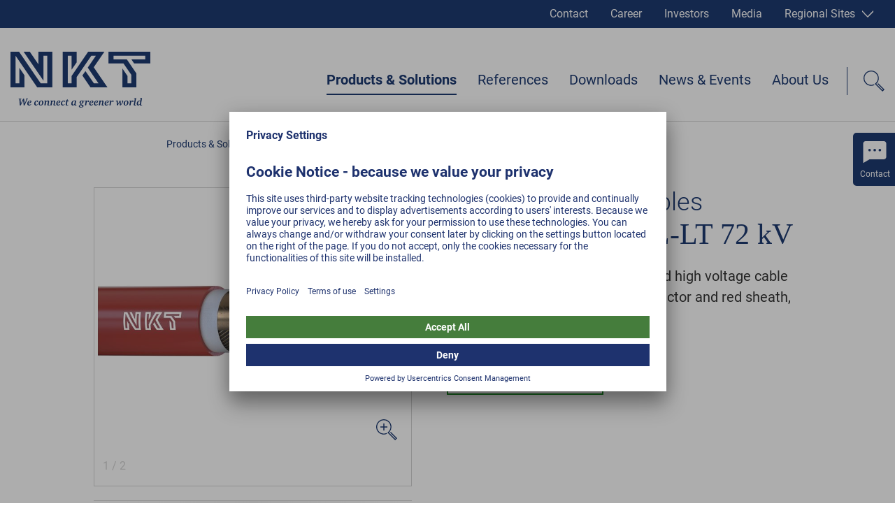

--- FILE ---
content_type: text/html; charset=utf-8
request_url: https://www.nkt.com/products-solutions/medium-voltage/medium-voltage-cables/1-core-pex-m-al-lt-72-kv
body_size: 49001
content:
<!DOCTYPE html><html lang="en"><head><style></style><style data-styled="" data-styled-version="5.3.3">@font-face{font-family:Roboto;font-weight:normal;src:url('/static/fonts/roboto-v20-latin-ext_latin-regular.woff2') format('woff2'), url('/static/fonts/roboto-v20-latin-ext_latin-regular.woff') format('woff');font-display:swap;}/*!sc*/
@font-face{font-family:Roboto;font-weight:300;src:url('/static/fonts/roboto-v20-latin-ext_latin-300.woff2') format('woff2'), url('/static/fonts/roboto-v20-latin-ext_latin-300.woff') format('woff');font-display:swap;}/*!sc*/
@font-face{font-family:Roboto;font-weight:500;src:url('/static/fonts/roboto-v20-latin-ext_latin-500.woff2') format('woff2'), url('/static/fonts/roboto-v20-latin-ext_latin-500.woff') format('woff');font-display:swap;}/*!sc*/
@font-face{font-family:Roboto;font-weight:bold;src:url('/static/fonts/roboto-v20-latin-ext_latin-700.woff2') format('woff2'), url('/static/fonts/roboto-v20-latin-ext_latin-700.woff') format('woff');font-display:swap;}/*!sc*/
html,body,div,span,applet,object,iframe,h1,h2,h3,h4,h5,h6,p,blockquote,pre,a,abbr,acronym,address,big,cite,code,del,dfn,em,img,ins,kbd,q,s,samp,small,strike,strong,sub,sup,tt,var,b,u,i,center,dl,dt,dd,menu,ol,ul,li,fieldset,form,label,legend,table,caption,tbody,tfoot,thead,tr,th,td,article,aside,canvas,details,embed,figure,figcaption,footer,header,hgroup,main,menu,nav,output,ruby,section,summary,time,mark,audio,video{margin:0;padding:0;border:0;font-size:100%;font:inherit;vertical-align:baseline;}/*!sc*/
article,aside,details,figcaption,figure,footer,header,hgroup,main,menu,nav,section{display:block;}/*!sc*/
*[hidden]{display:none;}/*!sc*/
body{line-height:1;}/*!sc*/
menu,ol,ul{list-style:none;}/*!sc*/
blockquote,q{quotes:none;}/*!sc*/
blockquote:before,blockquote:after,q:before,q:after{content:'';content:none;}/*!sc*/
table{border-collapse:collapse;border-spacing:0;}/*!sc*/
html{-webkit-text-size-adjust:100%;text-size-adjust:100%;-webkit-scroll-behavior:smooth;-moz-scroll-behavior:smooth;-ms-scroll-behavior:smooth;scroll-behavior:smooth;}/*!sc*/
.grecaptcha-badge{visibility:hidden;}/*!sc*/
#__next{position:relative;}/*!sc*/
[data-preview]{padding:0;}/*!sc*/
*,:before,:after{box-sizing:border-box !important;}/*!sc*/
a{-webkit-text-decoration:none;text-decoration:none;}/*!sc*/
input[type=search]::-ms-clear{display:none;width:0;height:0;}/*!sc*/
input[type=search]::-ms-reveal{display:none;width:0;height:0;}/*!sc*/
input[type="search"]::-webkit-search-decoration,input[type="search"]::-webkit-search-cancel-button,input[type="search"]::-webkit-search-results-button,input[type="search"]::-webkit-search-results-decoration{display:none;}/*!sc*/
.ReactModal__Overlay{opacity:0;z-index:3001 !important;-webkit-transition:opacity 0.5s ease-in-out;transition:opacity 0.5s ease-in-out;}/*!sc*/
.ReactModal__Overlay--after-open{opacity:1;}/*!sc*/
.ReactModal__Overlay--before-close{opacity:0;}/*!sc*/
.slick-list,.slick-slider,.slick-track{position:relative;display:block;}/*!sc*/
.slick-loading .slick-slide,.slick-loading .slick-track{visibility:hidden;}/*!sc*/
.slick-slider{box-sizing:border-box;-webkit-user-select:none;-moz-user-select:none;-ms-user-select:none;-webkit-user-select:none;-moz-user-select:none;-ms-user-select:none;user-select:none;-webkit-touch-callout:none;-khtml-user-select:none;-ms-touch-action:pan-y;touch-action:pan-y;-webkit-tap-highlight-color:transparent;}/*!sc*/
.slick-list{overflow:hidden;margin:0;padding:0;}/*!sc*/
.slick-list:focus{outline:0;}/*!sc*/
.slick-list.dragging{cursor:pointer;cursor:hand;}/*!sc*/
.slick-slider .slick-list,.slick-slider .slick-track{-webkit-transform:translate3d(0,0,0);-moz-transform:translate3d(0,0,0);-ms-transform:translate3d(0,0,0);-o-transform:translate3d(0,0,0);-webkit-transform:translate3d(0,0,0);-ms-transform:translate3d(0,0,0);transform:translate3d(0,0,0);}/*!sc*/
.slick-track{top:0;left:0;}/*!sc*/
.slick-track:after,.slick-track:before{display:table;content:'';}/*!sc*/
.slick-track:after{clear:both;}/*!sc*/
.slick-slide{display:none;float:left;height:100%;min-height:1px;}/*!sc*/
[dir=rtl] .slick-slide{float:right;}/*!sc*/
.slick-slide img{display:block;}/*!sc*/
.slick-slide.slick-loading img{display:none;}/*!sc*/
.slick-slide.dragging img{pointer-events:none;}/*!sc*/
.slick-initialized .slick-slide{display:block;}/*!sc*/
.slick-vertical .slick-slide{display:block;height:auto;border:1px solid transparent;}/*!sc*/
.slick-arrow.slick-hidden{display:none;}/*!sc*/
.contact-form-modal{position:absolute;overflow:auto;background-color:white;border:none;border-radius:0;top:50%;left:50%;right:auto;bottom:auto;width:40%;max-width:1600px;-webkit-transform:translate(-50%,-50%);-ms-transform:translate(-50%,-50%);transform:translate(-50%,-50%);}/*!sc*/
@media(max-width:47.9375rem){.contact-form-modal{left:10px;width:calc(100% - 20px);padding-right:50px;-webkit-transform:translateY(-50%);-ms-transform:translateY(-50%);transform:translateY(-50%);}}/*!sc*/
.general-modal{position:absolute;overflow:auto;background-color:white;border:none;border-radius:0;top:50%;left:50%;right:auto;bottom:auto;width:100%;max-width:1600px;-webkit-transform:translate(-50%,-50%);-ms-transform:translate(-50%,-50%);transform:translate(-50%,-50%);}/*!sc*/
.general-modal:focus{outline:none;}/*!sc*/
.general-modal.general-modal--video{background-color:transparent;overflow:hidden;}/*!sc*/
@media(max-width:47.9375rem){.general-modal{top:0;left:0;bottom:0;-webkit-transform:none;-ms-transform:none;transform:none;}}/*!sc*/
.general-modal-overlay{position:fixed;inset:0;background-color:rgba(30,50,110,0.95);z-index:30;}/*!sc*/
.mobile-nav-open #usercentrics-root{display:none;}/*!sc*/
data-styled.g2[id="sc-global-erQCbx1"]{content:"sc-global-erQCbx1,"}/*!sc*/
.dLDsEP{width:100%;position:relative;padding:0 12.5px;margin-bottom:75px;}/*!sc*/
@media(min-width:48rem){.dLDsEP{padding:0 15px;margin-bottom:100px;}}/*!sc*/
data-styled.g3[id="Container__ContainerStyled-ph38y7-0"]{content:"dLDsEP,"}/*!sc*/
.hDeutT{width:100%;max-width:1600px;margin:0 auto;}/*!sc*/
data-styled.g5[id="Container__ContainerMax-ph38y7-2"]{content:"hDeutT,"}/*!sc*/
.klDEsX{width:100%;max-width:1600px;position:relative;z-index:2;margin:0 auto;padding:0 2.5px;}/*!sc*/
@media(min-width:48rem){.klDEsX{padding:0 15px;}}/*!sc*/
.dTbIjb{width:100%;max-width:1600px;position:relative;z-index:2;margin:0 auto;padding:0 2.5px;}/*!sc*/
@media(min-width:48rem){.dTbIjb{padding:0 15px;}}/*!sc*/
@media(min-width:62rem){.dTbIjb{width:calc(10/12*100%);}}/*!sc*/
@media(min-width:75rem){.dTbIjb{width:calc(9/12*100%);}}/*!sc*/
@media(min-width:75rem){.dTbIjb{margin-right:auto;margin-left:calc(2/12*100%);}}/*!sc*/
.bUXkkF{width:100%;max-width:1600px;position:relative;z-index:2;margin:0 auto;padding:0 2.5px;}/*!sc*/
@media(min-width:48rem){.bUXkkF{padding:0 15px;}}/*!sc*/
@media(min-width:62rem){.bUXkkF{width:calc(10/12*100%);}}/*!sc*/
.eoXOo{width:100%;max-width:1600px;position:relative;z-index:2;margin:0 auto;padding:0 2.5px;}/*!sc*/
@media(min-width:48rem){.eoXOo{padding:0 15px;}}/*!sc*/
@media(min-width:62rem){.eoXOo{width:calc(8/12*100%);}}/*!sc*/
.eLWqam{width:100%;max-width:1600px;position:relative;z-index:2;margin:0 auto;padding:0 2.5px;}/*!sc*/
@media(min-width:48rem){.eLWqam{padding:0 15px;}}/*!sc*/
@media(min-width:62rem){.eLWqam{width:100%;}}/*!sc*/
.fNCcds{width:100%;max-width:1600px;position:relative;z-index:2;margin:0 auto;padding:0 2.5px;}/*!sc*/
@media(min-width:48rem){.fNCcds{padding:0 15px;}}/*!sc*/
@media(min-width:48rem){.fNCcds{width:calc(10/12*100%);}}/*!sc*/
@media(min-width:75rem){.fNCcds{width:calc(8/12*100%);}}/*!sc*/
data-styled.g6[id="Container__ContainerContent-ph38y7-3"]{content:"klDEsX,dTbIjb,bUXkkF,eoXOo,eLWqam,fNCcds,"}/*!sc*/
.cbIOBN{width:100%;height:100%;overflow:visible;}/*!sc*/
@media (pointer:fine){.cbIOBN:hover path{fill:#007e0a;}.cbIOBN:hover .arrow{-webkit-animation:dVIqCZ 0.5s ease-in-out;animation:dVIqCZ 0.5s ease-in-out;}}/*!sc*/
data-styled.g17[id="DownloadIcon__Svg-sc-11dsa73-0"]{content:"cbIOBN,"}/*!sc*/
.eCtwlC{width:100%;height:100%;}/*!sc*/
data-styled.g21[id="FacebookIconWithoutBackground__Svg-k417o4-0"]{content:"eCtwlC,"}/*!sc*/
.cRLPao{width:100%;height:100%;}/*!sc*/
data-styled.g25[id="InstagramWhiteIcon__Svg-xtnuag-0"]{content:"cRLPao,"}/*!sc*/
.fkfuLh{width:100%;height:100%;}/*!sc*/
data-styled.g30[id="LinkedInWhiteIcon__Svg-ihbghv-0"]{content:"fkfuLh,"}/*!sc*/
.eeEsdB{width:100%;height:100%;}/*!sc*/
data-styled.g36[id="MetaContact__Svg-sc-1ci4kz2-0"]{content:"eeEsdB,"}/*!sc*/
.AkvTY{width:100%;height:100%;}/*!sc*/
data-styled.g37[id="MetaInvestorsIcon__Svg-zd9ljw-0"]{content:"AkvTY,"}/*!sc*/
.dtQeDa{width:100%;height:100%;}/*!sc*/
data-styled.g38[id="MetaProfileIcon__Svg-sc-11u6xq5-0"]{content:"dtQeDa,"}/*!sc*/
.idYxJw{width:100%;height:100%;}/*!sc*/
data-styled.g39[id="MetaSitesIcon__Svg-hu0wzw-0"]{content:"idYxJw,"}/*!sc*/
.epRFdQ{width:100%;height:100%;}/*!sc*/
data-styled.g56[id="TwitterWhiteIcon__Svg-sc-7iefjv-0"]{content:"epRFdQ,"}/*!sc*/
.jDocKh{width:100%;height:100%;}/*!sc*/
data-styled.g61[id="YoutubeIcon__Svg-zhbyqz-0"]{content:"jDocKh,"}/*!sc*/
.exOyQL{margin:0;padding:0;width:100%;height:100%;}/*!sc*/
data-styled.g63[id="TelephoneIcon__Svg-kq6qyr-0"]{content:"exOyQL,"}/*!sc*/
.rouJT{width:100%;height:100%;}/*!sc*/
data-styled.g70[id="MetaMediaIcon__Svg-oc81e-0"]{content:"rouJT,"}/*!sc*/
.gvAbFE{display:inline-block;width:17px;}/*!sc*/
.gvAbFc{display:inline-block;width:20px;}/*!sc*/
.gvAbDN{display:inline-block;width:16px;}/*!sc*/
data-styled.g84[id="Icon__IconStyled-sc-614p33-0"]{content:"gvAbFE,gvAbFc,gvAbDN,"}/*!sc*/
.lfYsAa{font-family:Georgia,Times,"Times New Roman",serif;font-size:1.5rem;line-height:1.6875rem;font-weight:normal;margin-bottom:10px;color:#00215F;}/*!sc*/
@media(min-width:48rem){.lfYsAa{font-size:2.5rem;line-height:3rem;}}/*!sc*/
@media(min-width:62rem){.lfYsAa{font-size:3.125rem;line-height:3.75rem;}}/*!sc*/
.lfYsAa .Icon__IconStyled-sc-614p33-0{margin-right:15px;margin-bottom:0;line-height:1;vertical-align:middle;width:40px;height:40px;}/*!sc*/
.lfYsAa .Sup__SupStyled-sc-1qe46z4-0{font-size:0.7em;}/*!sc*/
.caobkm{font-family:Georgia,Times,"Times New Roman",serif;font-size:1.25rem;line-height:1.375rem;margin-bottom:16px;color:#00215F;}/*!sc*/
@media(min-width:48rem){.caobkm{font-size:1.75rem;line-height:2.25rem;}}/*!sc*/
.caobkm .Icon__IconStyled-sc-614p33-0{margin-right:15px;margin-bottom:0;line-height:1;vertical-align:middle;width:40px;height:40px;}/*!sc*/
.caobkm .Sup__SupStyled-sc-1qe46z4-0{font-size:0.7em;}/*!sc*/
.iyJkby{font-family:Georgia,Times,"Times New Roman",serif;font-size:1.375rem;line-height:1.75rem;-webkit-letter-spacing:0;-moz-letter-spacing:0;-ms-letter-spacing:0;letter-spacing:0;font-weight:normal;color:#00215F;}/*!sc*/
@media(min-width:48rem){.iyJkby{font-size:2.25rem;line-height:2.375rem;}}/*!sc*/
.iyJkby .Icon__IconStyled-sc-614p33-0{margin-right:15px;margin-bottom:0;line-height:1;vertical-align:middle;width:40px;height:40px;}/*!sc*/
.iyJkby .Sup__SupStyled-sc-1qe46z4-0{font-size:0.7em;}/*!sc*/
.bYyzPY{font-family:Georgia,Times,"Times New Roman",serif;font-size:1.125rem;line-height:1.25rem;margin-bottom:19px;color:#00215F;color:#FFFFFF;border-color:#FFFFFF;}/*!sc*/
@media(min-width:48rem){.bYyzPY{font-size:1.5rem;line-height:2.0625rem;}}/*!sc*/
.bYyzPY .Icon__IconStyled-sc-614p33-0{margin-right:15px;margin-bottom:0;line-height:1;vertical-align:middle;width:40px;height:40px;}/*!sc*/
.bYyzPY .Sup__SupStyled-sc-1qe46z4-0{font-size:0.7em;}/*!sc*/
data-styled.g86[id="Headline__HeadlineStyled-sc-2hxas3-0"]{content:"lfYsAa,caobkm,iyJkby,bYyzPY,"}/*!sc*/
.lexeTM{display:inline-block;width:20px;height:20px;-webkit-transition:-webkit-transform 0.3s ease;-webkit-transition:transform 0.3s ease;transition:transform 0.3s ease;-webkit-transform:rotate(0deg);-ms-transform:rotate(0deg);transform:rotate(0deg);color:#FFFFFF;border-color:#FFFFFF;}/*!sc*/
@media(min-width:48rem){.lexeTM{width:20px;height:20px;}}/*!sc*/
.kjjXKZ{display:inline-block;width:16px;height:16px;-webkit-transition:-webkit-transform 0.3s ease;-webkit-transition:transform 0.3s ease;transition:transform 0.3s ease;-webkit-transform:rotate(90deg);-ms-transform:rotate(90deg);transform:rotate(90deg);color:#FFFFFF;border-color:#FFFFFF;}/*!sc*/
@media(min-width:48rem){.kjjXKZ{width:16px;height:16px;}}/*!sc*/
.hUECLF{display:inline-block;width:48px;height:48px;-webkit-transition:-webkit-transform 0.3s ease;-webkit-transition:transform 0.3s ease;transition:transform 0.3s ease;-webkit-transform:rotate(180deg);-ms-transform:rotate(180deg);transform:rotate(180deg);color:#007e0a;border-color:#007e0a;}/*!sc*/
@media(min-width:48rem){.hUECLF{width:48px;height:48px;}}/*!sc*/
.fpCyqQ{display:inline-block;width:48px;height:48px;-webkit-transition:-webkit-transform 0.3s ease;-webkit-transition:transform 0.3s ease;transition:transform 0.3s ease;-webkit-transform:rotate(0deg);-ms-transform:rotate(0deg);transform:rotate(0deg);color:#007e0a;border-color:#007e0a;}/*!sc*/
@media(min-width:48rem){.fpCyqQ{width:48px;height:48px;}}/*!sc*/
.bsbTEB{display:inline-block;width:20px;height:20px;-webkit-transition:-webkit-transform 0.3s ease;-webkit-transition:transform 0.3s ease;transition:transform 0.3s ease;-webkit-transform:rotate(180deg);-ms-transform:rotate(180deg);transform:rotate(180deg);color:#00215F;border-color:#00215F;}/*!sc*/
@media(min-width:48rem){.bsbTEB{width:20px;height:20px;}}/*!sc*/
.bUDSHw{display:inline-block;width:20px;height:20px;-webkit-transition:-webkit-transform 0.3s ease;-webkit-transition:transform 0.3s ease;transition:transform 0.3s ease;-webkit-transform:rotate(0deg);-ms-transform:rotate(0deg);transform:rotate(0deg);color:#00215F;border-color:#00215F;}/*!sc*/
@media(min-width:48rem){.bUDSHw{width:20px;height:20px;}}/*!sc*/
.fDyuII{display:inline-block;width:15px;height:15px;-webkit-transition:-webkit-transform 0.3s ease;-webkit-transition:transform 0.3s ease;transition:transform 0.3s ease;-webkit-transform:rotate(0deg);-ms-transform:rotate(0deg);transform:rotate(0deg);color:#00215F;border-color:#00215F;}/*!sc*/
@media(min-width:48rem){.fDyuII{width:15px;height:15px;}}/*!sc*/
.dxVXwc{display:inline-block;width:15px;height:15px;-webkit-transition:-webkit-transform 0.3s ease;-webkit-transition:transform 0.3s ease;transition:transform 0.3s ease;-webkit-transform:rotate(0deg);-ms-transform:rotate(0deg);transform:rotate(0deg);color:#FFFFFF;border-color:#FFFFFF;}/*!sc*/
@media(min-width:48rem){.dxVXwc{width:15px;height:15px;}}/*!sc*/
.jelWLg{display:inline-block;width:18px;height:18px;-webkit-transition:-webkit-transform 0.3s ease;-webkit-transition:transform 0.3s ease;transition:transform 0.3s ease;-webkit-transform:rotate(0deg);-ms-transform:rotate(0deg);transform:rotate(0deg);color:#FFFFFF;border-color:#FFFFFF;}/*!sc*/
@media(min-width:48rem){.jelWLg{width:25px;height:25px;}}/*!sc*/
.fePHyJ{display:inline-block;width:15px;height:15px;-webkit-transition:-webkit-transform 0.3s ease;-webkit-transition:transform 0.3s ease;transition:transform 0.3s ease;-webkit-transform:rotate(90deg);-ms-transform:rotate(90deg);transform:rotate(90deg);color:#00215F;border-color:#00215F;}/*!sc*/
@media(min-width:48rem){.fePHyJ{width:15px;height:15px;}}/*!sc*/
data-styled.g87[id="Arrow__ArrowStyled-sc-1049giu-0"]{content:"lexeTM,kjjXKZ,hUECLF,fpCyqQ,bsbTEB,bUDSHw,fDyuII,dxVXwc,jelWLg,fePHyJ,"}/*!sc*/
.bWSaqR{width:100%;height:100%;display:block;}/*!sc*/
.bWSaqR polygon{fill:currentColor;}/*!sc*/
data-styled.g88[id="Arrow__Svg-sc-1049giu-1"]{content:"bWSaqR,"}/*!sc*/
.kccKcJ{vertical-align:middle;max-width:100%;height:auto !important;}/*!sc*/
data-styled.g96[id="Picture__PictureStyled-sc-1hvls0y-0"]{content:"kccKcJ,"}/*!sc*/
.kslLCo{display:block;width:100%;height:auto !important;}/*!sc*/
data-styled.g97[id="Picture__ImgStyled-sc-1hvls0y-1"]{content:"kslLCo,"}/*!sc*/
.iXmoF{display:-webkit-inline-box;display:-webkit-inline-flex;display:-ms-inline-flexbox;display:inline-flex;-webkit-transition:-webkit-transform 0.3s ease-in-out;-webkit-transition:transform 0.3s ease-in-out;transition:transform 0.3s ease-in-out;}/*!sc*/
data-styled.g102[id="Button__ButtonText-sc-4ax5s3-0"]{content:"iXmoF,"}/*!sc*/
.MVIMH{display:inline-block;}/*!sc*/
data-styled.g103[id="Button__ButtonIcon-sc-4ax5s3-1"]{content:"MVIMH,"}/*!sc*/
.kHwzcN{display:inline-block;position:relative;padding:18px 30px 18px 30px;height:60px;min-width:149px;cursor:pointer;white-space:nowrap;font-family:Roboto,Arial,sans-serif;font-size:1rem;-webkit-letter-spacing:0.2px;-moz-letter-spacing:0.2px;-ms-letter-spacing:0.2px;letter-spacing:0.2px;font-weight:bold;line-height:1.3125rem;vertical-align:middle;text-align:center;-webkit-transition:border-color 0.3s ease-in-out,background-color 0.3s ease-in-out,color 0.3s ease-in-out;transition:border-color 0.3s ease-in-out,background-color 0.3s ease-in-out,color 0.3s ease-in-out;color:#007e0a;border:2px solid #007e0a;background-color:#FFFFFF;}/*!sc*/
.kHwzcN .Icon__IconStyled-sc-614p33-0{margin-right:10px;vertical-align:middle;}/*!sc*/
.kHwzcN .Arrow__ArrowStyled-sc-1049giu-0{position:absolute;top:13px;right:8px;-webkit-transform:translate3d(0,0,0);-ms-transform:translate3d(0,0,0);transform:translate3d(0,0,0);}/*!sc*/
.kHwzcN:hover .Arrow__ArrowStyled-sc-1049giu-0{-webkit-animation:lnSLpY 0.5s ease-in-out;animation:lnSLpY 0.5s ease-in-out;}/*!sc*/
.kHwzcN:hover .Button__ButtonText-sc-4ax5s3-0{-webkit-transform:scale(1.1);-ms-transform:scale(1.1);transform:scale(1.1);}/*!sc*/
@media (pointer:fine){.kHwzcN:hover{border-color:#007e0a;color:#727272;}}/*!sc*/
data-styled.g104[id="Button__ButtonStyled-sc-4ax5s3-2"]{content:"kHwzcN,"}/*!sc*/
.hpPrsy{display:inline-block;position:relative;padding:18px 30px 18px 30px;height:60px;min-width:149px;cursor:pointer;white-space:nowrap;font-family:Roboto,Arial,sans-serif;font-size:1rem;-webkit-letter-spacing:0.2px;-moz-letter-spacing:0.2px;-ms-letter-spacing:0.2px;letter-spacing:0.2px;font-weight:bold;line-height:1.3125rem;vertical-align:middle;text-align:center;-webkit-transition:border-color 0.3s ease-in-out,background-color 0.3s ease-in-out,color 0.3s ease-in-out;transition:border-color 0.3s ease-in-out,background-color 0.3s ease-in-out,color 0.3s ease-in-out;height:45px;min-width:unset;padding:10px 30px 10px 15px;color:#FFFFFF;border:2px solid #007e0a;background-color:#007e0a;}/*!sc*/
.hpPrsy .Icon__IconStyled-sc-614p33-0{margin-right:10px;vertical-align:middle;}/*!sc*/
.hpPrsy .Arrow__ArrowStyled-sc-1049giu-0{position:absolute;top:13px;right:8px;-webkit-transform:translate3d(0,0,0);-ms-transform:translate3d(0,0,0);transform:translate3d(0,0,0);}/*!sc*/
.hpPrsy:hover .Arrow__ArrowStyled-sc-1049giu-0{-webkit-animation:lnSLpY 0.5s ease-in-out;animation:lnSLpY 0.5s ease-in-out;}/*!sc*/
.hpPrsy:hover .Button__ButtonText-sc-4ax5s3-0{-webkit-transform:scale(1.1);-ms-transform:scale(1.1);transform:scale(1.1);}/*!sc*/
@media (pointer:fine){.hpPrsy:hover{border-color:#007e0a;background-color:#007e0a;}}/*!sc*/
data-styled.g105[id="Button__NoLinkButton-sc-4ax5s3-3"]{content:"hpPrsy,"}/*!sc*/
.fYJrQO{display:inline-block;-webkit-transition:-webkit-transform 0.3s ease-in-out;-webkit-transition:transform 0.3s ease-in-out;transition:transform 0.3s ease-in-out;}/*!sc*/
data-styled.g107[id="FormButton__FormButtonText-e5qrgx-0"]{content:"fYJrQO,"}/*!sc*/
.mCYiq{display:inline-block;position:relative;padding:18px 30px 18px 30px;height:60px;min-width:149px;cursor:pointer;white-space:nowrap;font-family:Roboto,Arial,sans-serif;font-size:1rem;-webkit-letter-spacing:0.2px;-moz-letter-spacing:0.2px;-ms-letter-spacing:0.2px;letter-spacing:0.2px;font-weight:bold;line-height:1.3125rem;vertical-align:middle;text-align:center;-webkit-transition:border-color 0.3s ease-in-out,background-color 0.3s ease-in-out,color 0.3s ease-in-out;transition:border-color 0.3s ease-in-out,background-color 0.3s ease-in-out,color 0.3s ease-in-out;color:#FFFFFF;border:2px solid #007e0a;background-color:#007e0a;}/*!sc*/
.mCYiq .Icon__IconStyled-sc-614p33-0{margin-right:10px;vertical-align:middle;}/*!sc*/
.mCYiq .Arrow__ArrowStyled-sc-1049giu-0{position:absolute;top:13px;right:8px;-webkit-transform:translate3d(0,0,0);-ms-transform:translate3d(0,0,0);transform:translate3d(0,0,0);}/*!sc*/
.mCYiq:hover .Arrow__ArrowStyled-sc-1049giu-0{-webkit-animation:lnSLpY 0.5s ease-in-out;animation:lnSLpY 0.5s ease-in-out;}/*!sc*/
.mCYiq:hover .Button__ButtonText-sc-4ax5s3-0{-webkit-transform:scale(1.1);-ms-transform:scale(1.1);transform:scale(1.1);}/*!sc*/
@media (pointer:fine){.mCYiq:hover{border-color:#007e0a;background-color:#007e0a;}}/*!sc*/
.mCYiq:hover .FormButton__FormButtonText-e5qrgx-0{-webkit-transform:scale(1.2);-ms-transform:scale(1.2);transform:scale(1.2);}/*!sc*/
data-styled.g108[id="FormButton__FormButtonStyled-e5qrgx-1"]{content:"mCYiq,"}/*!sc*/
.kZuXxI{display:-webkit-box;display:-webkit-flex;display:-ms-flexbox;display:flex;-webkit-flex-wrap:wrap;-ms-flex-wrap:wrap;flex-wrap:wrap;margin-left:-10px;}/*!sc*/
@media(max-width:47.9375rem){.kZuXxI{-webkit-flex-wrap:nowrap;-ms-flex-wrap:nowrap;flex-wrap:nowrap;margin:0;padding-left:10px;}.kZuXxI:before{display:block;content:"…";position:absolute;top:50%;left:0;-webkit-transform:translateY(-50%);-ms-transform:translateY(-50%);transform:translateY(-50%);line-height:1em;height:1.5em;font-size:0.8em;}}/*!sc*/
data-styled.g123[id="Breadcrumb__BreadcrumbStyled-ak2t7m-0"]{content:"kZuXxI,"}/*!sc*/
.llMzaw{font-family:Roboto,Arial,sans-serif;font-size:0.875rem;font-weight:normal;line-height:1.5rem;color:#00215F;white-space:nowrap;color:#00215F;-webkit-transition:color 0.3s ease-in-out;transition:color 0.3s ease-in-out;}/*!sc*/
@media (pointer:fine){.llMzaw:hover,.llMzaw:active{color:#00215F;border-color:#00215F;}.llMzaw:hover polygon,.llMzaw:active polygon{fill:#00215F;}}/*!sc*/
data-styled.g124[id="Breadcrumb__StyledAnchor-ak2t7m-1"]{content:"llMzaw,"}/*!sc*/
.bZOzXN{font-family:Roboto,Arial,sans-serif;font-size:0.875rem;font-weight:normal;line-height:1.5rem;color:#00215F;color:#00215F;font-weight:bold;white-space:nowrap;}/*!sc*/
data-styled.g125[id="Breadcrumb__NonAnchor-ak2t7m-2"]{content:"bZOzXN,"}/*!sc*/
.ebthKs{padding:0 25px 0 10px;position:relative;max-width:100%;overflow:hidden;text-overflow:ellipsis;}/*!sc*/
@media(max-width:47.9375rem){.ebthKs{padding-left:30px;padding-right:0;-webkit-flex:0 0 auto;-ms-flex:0 0 auto;flex:0 0 auto;display:none;}}/*!sc*/
.ebthKs:after{content:"";display:block;width:10px;height:10px;border-right:1px solid #00215F;border-top:1px solid #00215F;-webkit-transform:rotate(45deg);-ms-transform:rotate(45deg);transform:rotate(45deg);-webkit-transform-origin:top left;-ms-transform-origin:top left;transform-origin:top left;position:absolute;right:0;top:4px;}/*!sc*/
@media(max-width:47.9375rem){.ebthKs:after{top:7.5px;left:13px;width:7px;height:7px;-webkit-transform-origin:center;-ms-transform-origin:center;transform-origin:center;-webkit-transform:rotate(-135deg);-ms-transform:rotate(-135deg);transform:rotate(-135deg);}}/*!sc*/
.fAfOiJ{padding:0 25px 0 10px;position:relative;max-width:100%;overflow:hidden;text-overflow:ellipsis;}/*!sc*/
@media(max-width:47.9375rem){.fAfOiJ{padding-left:30px;padding-right:0;-webkit-flex:0 0 auto;-ms-flex:0 0 auto;flex:0 0 auto;}}/*!sc*/
.fAfOiJ:after{content:"";display:block;width:10px;height:10px;border-right:1px solid #00215F;border-top:1px solid #00215F;-webkit-transform:rotate(45deg);-ms-transform:rotate(45deg);transform:rotate(45deg);-webkit-transform-origin:top left;-ms-transform-origin:top left;transform-origin:top left;position:absolute;right:0;top:4px;}/*!sc*/
@media(max-width:47.9375rem){.fAfOiJ:after{top:7.5px;left:13px;width:7px;height:7px;-webkit-transform-origin:center;-ms-transform-origin:center;transform-origin:center;-webkit-transform:rotate(-135deg);-ms-transform:rotate(-135deg);transform:rotate(-135deg);}}/*!sc*/
.fZZpOZ{padding:0 25px 0 10px;position:relative;max-width:100%;overflow:hidden;text-overflow:ellipsis;}/*!sc*/
@media(max-width:47.9375rem){.fZZpOZ{padding-left:30px;padding-right:0;-webkit-flex:0 0 auto;-ms-flex:0 0 auto;flex:0 0 auto;-webkit-flex:0 1 auto;-ms-flex:0 1 auto;flex:0 1 auto;}}/*!sc*/
.fZZpOZ:after{content:"";display:block;width:10px;height:10px;border-right:1px solid #00215F;border-top:1px solid #00215F;-webkit-transform:rotate(45deg);-ms-transform:rotate(45deg);transform:rotate(45deg);-webkit-transform-origin:top left;-ms-transform-origin:top left;transform-origin:top left;position:absolute;right:0;top:4px;display:none;}/*!sc*/
@media(max-width:47.9375rem){.fZZpOZ:after{top:7.5px;left:13px;width:7px;height:7px;-webkit-transform-origin:center;-ms-transform-origin:center;transform-origin:center;-webkit-transform:rotate(-135deg);-ms-transform:rotate(-135deg);transform:rotate(-135deg);display:block;}}/*!sc*/
data-styled.g127[id="Breadcrumb__BreadcrumbItem-ak2t7m-4"]{content:"ebthKs,fAfOiJ,fZZpOZ,"}/*!sc*/
.daaFCV{display:inline-block;width:30px;height:30px;position:relative;-webkit-transition:-webkit-transform 0.3s ease-out;-webkit-transition:transform 0.3s ease-out;transition:transform 0.3s ease-out;-webkit-transform:rotate(135deg);-ms-transform:rotate(135deg);transform:rotate(135deg);}/*!sc*/
.daaFCV:before{content:"";display:block;border-right:2px solid #00215F;position:absolute;top:0;left:50%;margin-left:-1px;height:100%;color:#00215F;border-color:#00215F;}/*!sc*/
.daaFCV:after{content:"";display:block;border-top:2px solid #00215F;position:absolute;top:50%;left:0;width:100%;margin-top:-1px;color:#00215F;border-color:#00215F;}/*!sc*/
data-styled.g137[id="Plus__PlusStyled-sc-12y0kwl-0"]{content:"daaFCV,"}/*!sc*/
.iFfgdb{font-family:Roboto,Arial,sans-serif;font-size:1rem;line-height:1.75rem;margin-bottom:1em;color:#191919;}/*!sc*/
@media(min-width:48rem){.iFfgdb{font-size:1.25rem;line-height:1.875rem;margin-bottom:1em;}}/*!sc*/
.dWMUBA{font-family:Roboto,Arial,sans-serif;font-size:1rem;line-height:1.75rem;margin-bottom:1em;color:#191919;color:#FFFFFF;border-color:#FFFFFF;}/*!sc*/
@media(min-width:48rem){.dWMUBA{font-size:1.25rem;line-height:1.875rem;margin-bottom:1em;}}/*!sc*/
data-styled.g144[id="Paragraph__ParagraphStyled-sc-14ldkon-0"]{content:"iFfgdb,dWMUBA,"}/*!sc*/
.blalty{display:-webkit-box;display:-webkit-flex;display:-ms-flexbox;display:flex;-webkit-flex-wrap:wrap;-ms-flex-wrap:wrap;flex-wrap:wrap;margin-left:-15px;}/*!sc*/
.Paragraph__ParagraphStyled-sc-14ldkon-0 + .ButtonRow__ButtonRowStyled-qjb956-0{margin-top:35px;}/*!sc*/
data-styled.g148[id="ButtonRow__ButtonRowStyled-qjb956-0"]{content:"blalty,"}/*!sc*/
.jfcPWR{padding:0 15px;}/*!sc*/
data-styled.g149[id="ButtonRow__ButtonRowItem-qjb956-1"]{content:"jfcPWR,"}/*!sc*/
.gnJAZp{position:relative;}/*!sc*/
@media(max-width:47.9375rem){}/*!sc*/
data-styled.g221[id="ContentNavList__ContentNavListStyled-sc-1lm2wq2-0"]{content:"gnJAZp,"}/*!sc*/
.jltcXS{font-family:Roboto,Arial,sans-serif;font-size:1rem;line-height:1.5rem;-webkit-letter-spacing:0.3px;-moz-letter-spacing:0.3px;-ms-letter-spacing:0.3px;letter-spacing:0.3px;color:#00215F;color:#00215F;-webkit-transition:color 0.3s ease-in-out;transition:color 0.3s ease-in-out;display:block;position:relative;padding:6px 30px 6px 20px;font-weight:bold;cursor:pointer;}/*!sc*/
@media(min-width:48rem){.jltcXS{font-size:1.125rem;line-height:1.5rem;}}/*!sc*/
@media (pointer:fine){.jltcXS:hover,.jltcXS:active{color:#00215F;border-color:#00215F;}.jltcXS:hover polygon,.jltcXS:active polygon{fill:#00215F;}}/*!sc*/
@media(min-width:100rem){.jltcXS{padding-right:60px;}}/*!sc*/
@media(max-width:47.9375rem){.jltcXS{padding:4px 30px 4px 29px;}.jltcXS:before{display:block;content:"";position:absolute;top:12px;left:12px;width:5px;height:7px;border-left:1px solid #bbb;border-bottom:1px solid #bbb;}}/*!sc*/
.jltcXS .Arrow__ArrowStyled-sc-1049giu-0{position:absolute;top:10px;left:0;}/*!sc*/
@media(max-width:47.9375rem){.jltcXS .Arrow__ArrowStyled-sc-1049giu-0{top:12px;height:9px;left:auto;right:10px;}}/*!sc*/
@media (pointer:fine){.jltcXS:hover .Arrow__ArrowStyled-sc-1049giu-0{-webkit-animation:lnSLpY 0.5s ease-in-out;animation:lnSLpY 0.5s ease-in-out;}}/*!sc*/
.gxsdvM{font-family:Roboto,Arial,sans-serif;font-size:1rem;line-height:1.5rem;-webkit-letter-spacing:0.3px;-moz-letter-spacing:0.3px;-ms-letter-spacing:0.3px;letter-spacing:0.3px;color:#00215F;color:#00215F;-webkit-transition:color 0.3s ease-in-out;transition:color 0.3s ease-in-out;display:block;position:relative;padding:6px 30px 6px 20px;cursor:pointer;}/*!sc*/
@media(min-width:48rem){.gxsdvM{font-size:1.125rem;line-height:1.5rem;}}/*!sc*/
@media (pointer:fine){.gxsdvM:hover,.gxsdvM:active{color:#00215F;border-color:#00215F;}.gxsdvM:hover polygon,.gxsdvM:active polygon{fill:#00215F;}}/*!sc*/
@media(min-width:100rem){.gxsdvM{padding-right:60px;}}/*!sc*/
@media(max-width:47.9375rem){.gxsdvM{padding:4px 30px 4px 29px;}.gxsdvM:before{display:block;content:"";position:absolute;top:12px;left:12px;width:5px;height:7px;border-left:1px solid #bbb;border-bottom:1px solid #bbb;}}/*!sc*/
.gxsdvM .Arrow__ArrowStyled-sc-1049giu-0{position:absolute;top:10px;left:0;}/*!sc*/
@media(max-width:47.9375rem){.gxsdvM .Arrow__ArrowStyled-sc-1049giu-0{top:12px;height:9px;left:auto;right:10px;}}/*!sc*/
@media (pointer:fine){.gxsdvM:hover .Arrow__ArrowStyled-sc-1049giu-0{-webkit-animation:lnSLpY 0.5s ease-in-out;animation:lnSLpY 0.5s ease-in-out;}}/*!sc*/
data-styled.g223[id="ContentNavList__ContentNavNoLink-sc-1lm2wq2-2"]{content:"jltcXS,gxsdvM,"}/*!sc*/
.jxKtex .ContentNavList__ContentNavListStyled-sc-1lm2wq2-0{padding-left:17px;}/*!sc*/
data-styled.g224[id="ContentNavList__ContentNavItem-sc-1lm2wq2-3"]{content:"jxKtex,"}/*!sc*/
.cFXhRp{font-family:Roboto,Arial,sans-serif;font-size:1rem;line-height:1.5rem;margin-bottom:1em;color:#191919;text-transform:uppercase;font-weight:bold;white-space:nowrap;}/*!sc*/
data-styled.g235[id="LanguageInfo__LanguageInfoStyled-sc-1es2l5a-0"]{content:"cFXhRp,"}/*!sc*/
.fXtMTF{font-family:Roboto,Arial,sans-serif;font-size:1rem;line-height:1.5rem;margin-bottom:1em;color:#191919;white-space:nowrap;}/*!sc*/
data-styled.g236[id="SizeInfo__SizeInfoStyled-sc-1oz8j74-0"]{content:"fXtMTF,"}/*!sc*/
.hcinnO{display:-webkit-box;display:-webkit-flex;display:-ms-flexbox;display:flex;-webkit-box-pack:justify;-webkit-justify-content:space-between;-ms-flex-pack:justify;justify-content:space-between;-webkit-flex:1 0 auto;-ms-flex:1 0 auto;flex:1 0 auto;height:40px;}/*!sc*/
data-styled.g237[id="DownloadVariant__DownloadInfo-euxhyr-0"]{content:"hcinnO,"}/*!sc*/
.exXZcC{min-width:80px;margin:0;}/*!sc*/
@media(min-width:62rem){.exXZcC{text-align:right;}}/*!sc*/
data-styled.g238[id="DownloadVariant__DownloadLanguageInfo-euxhyr-1"]{content:"exXZcC,"}/*!sc*/
.eNPZTo{width:34px;padding:0 4px;-webkit-flex:0 0 auto;-ms-flex:0 0 auto;flex:0 0 auto;}/*!sc*/
data-styled.g239[id="DownloadVariant__VariantSwitch-euxhyr-2"]{content:"eNPZTo,"}/*!sc*/
.gakedI{font-family:Roboto,Arial,sans-serif;font-size:1rem;line-height:1.5rem;margin-bottom:1em;color:#191919;line-height:1;margin:0;}/*!sc*/
data-styled.g240[id="DownloadVariant__FormatInfo-euxhyr-3"]{content:"gakedI,"}/*!sc*/
.dzhZFG{text-transform:uppercase;}/*!sc*/
.dzhZFG:after{content:"|";display:inline-block;padding:0 5px;}/*!sc*/
data-styled.g241[id="DownloadVariant__FormatExtension-euxhyr-4"]{content:"dzhZFG,"}/*!sc*/
.jlbFUV{display:inline-block;-webkit-flex:0 0 auto;-ms-flex:0 0 auto;flex:0 0 auto;height:24px;width:24px;}/*!sc*/
data-styled.g242[id="DownloadVariant__IconContainer-euxhyr-5"]{content:"jlbFUV,"}/*!sc*/
.exXfqn{display:block;width:100%;border-bottom:1px solid #CECECE;padding:20px 0;}/*!sc*/
.exXfqn:first-child{border-top:1px solid #CECECE;}/*!sc*/
@media(min-width:48rem){.exXfqn{display:-webkit-box;display:-webkit-flex;display:-ms-flexbox;display:flex;-webkit-box-pack:stretch;-webkit-justify-content:stretch;-ms-flex-pack:stretch;justify-content:stretch;}}/*!sc*/
data-styled.g243[id="Download__DownloadStyled-ldrif9-0"]{content:"exXfqn,"}/*!sc*/
.dRgMRF{-webkit-flex:1 1 auto;-ms-flex:1 1 auto;flex:1 1 auto;}/*!sc*/
@media(min-width:48rem){.dRgMRF{width:70%;}}/*!sc*/
@media(min-width:75rem){.dRgMRF{display:-webkit-box;display:-webkit-flex;display:-ms-flexbox;display:flex;-webkit-box-pack:justify;-webkit-justify-content:space-between;-ms-flex-pack:justify;justify-content:space-between;-webkit-align-items:flex-start;-webkit-box-align:flex-start;-ms-flex-align:flex-start;align-items:flex-start;}}/*!sc*/
data-styled.g244[id="Download__DownloadText-ldrif9-1"]{content:"dRgMRF,"}/*!sc*/
.hYlBuX{-webkit-flex:0 1 auto;-ms-flex:0 1 auto;flex:0 1 auto;font-size:1.25rem;line-height:1.75rem;margin:0;overflow-wrap:break-word;padding-right:10px;}/*!sc*/
data-styled.g245[id="Download__DownloadHeadline-ldrif9-2"]{content:"hYlBuX,"}/*!sc*/
.eFKMCi{display:block;}/*!sc*/
@media(min-width:75rem){.eFKMCi{width:60%;}}/*!sc*/
data-styled.g246[id="Download__DownloadHeadlineLink-ldrif9-3"]{content:"eFKMCi,"}/*!sc*/
.bCWYwk{font-family:Roboto,Arial,sans-serif;font-size:1rem;line-height:1.5rem;margin-bottom:1em;color:#191919;-webkit-flex:0 0 auto;-ms-flex:0 0 auto;flex:0 0 auto;line-height:1.75rem;margin:0;}/*!sc*/
@media(min-width:75rem){.bCWYwk{width:40%;}}/*!sc*/
data-styled.g247[id="Download__Description-ldrif9-4"]{content:"bCWYwk,"}/*!sc*/
.fMJDJ{display:-webkit-box;display:-webkit-flex;display:-ms-flexbox;display:flex;-webkit-flex-direction:column;-ms-flex-direction:column;flex-direction:column;-webkit-box-pack:center;-webkit-justify-content:center;-ms-flex-pack:center;justify-content:center;-webkit-align-items:stretch;-webkit-box-align:stretch;-ms-flex-align:stretch;align-items:stretch;}/*!sc*/
@media(min-width:48rem){.fMJDJ{width:30%;-webkit-flex:0 0 auto;-ms-flex:0 0 auto;flex:0 0 auto;}}/*!sc*/
data-styled.g248[id="Download__VariantContainer-ldrif9-5"]{content:"fMJDJ,"}/*!sc*/
.jGGGiM .Download__DownloadStyled-ldrif9-0:last-child{border-bottom:none;}/*!sc*/
data-styled.g250[id="DownloadList__DownloadListStyled-a54xum-0"]{content:"jGGGiM,"}/*!sc*/
.bVqFsc{position:relative;height:100%;width:100%;}/*!sc*/
.bVqFsc .slick-dots{width:100%;display:-webkit-box !important;display:-webkit-flex !important;display:-ms-flexbox !important;display:flex !important;-webkit-box-pack:center;-webkit-justify-content:center;-ms-flex-pack:center;justify-content:center;padding-top:15px;}/*!sc*/
.bVqFsc .slick-dots li{display:inline-block;padding:8px;}/*!sc*/
.bVqFsc .slick-dots li button{overflow:hidden;text-indent:-50px;width:19px;height:19px;border-radius:50%;border:1px solid #CECECE;background-color:#F3F3F3;cursor:pointer;}/*!sc*/
.bVqFsc .slick-dots li.slick-active button{background-color:#FFFFFF;}/*!sc*/
data-styled.g282[id="Carousel__CarouselStyled-udrsi-0"]{content:"bVqFsc,"}/*!sc*/
.jRwacW{position:absolute;top:50%;left:10px;-webkit-transform:translateY(-50%);-ms-transform:translateY(-50%);transform:translateY(-50%);z-index:10;cursor:pointer;display:none;}/*!sc*/
@media(min-width:48rem){.jRwacW{display:none;}}/*!sc*/
.ffrvQx{position:absolute;top:50%;left:10px;-webkit-transform:translateY(-50%);-ms-transform:translateY(-50%);transform:translateY(-50%);z-index:10;cursor:pointer;left:auto;right:10px;display:none;}/*!sc*/
@media(min-width:48rem){.ffrvQx{display:none;}}/*!sc*/
data-styled.g283[id="Carousel__ArrowContainer-udrsi-1"]{content:"jRwacW,ffrvQx,"}/*!sc*/
.fMfLjO{display:block !important;outline:none;}/*!sc*/
data-styled.g284[id="Carousel__CarouselContent-udrsi-2"]{content:"fMfLjO,"}/*!sc*/
.dHWwUj{padding-left:10px;}/*!sc*/
data-styled.g285[id="Carousel__NumberContainer-udrsi-3"]{content:"dHWwUj,"}/*!sc*/
.isgkWF{display:inline-block;font-family:Roboto,Arial,sans-serif;font-size:1rem;line-height:1.5rem;margin-bottom:1em;color:#191919;padding:5px 2px 0;color:#CECECE;}/*!sc*/
data-styled.g286[id="Carousel__Number-udrsi-4"]{content:"isgkWF,"}/*!sc*/
.cYUifm{position:absolute;top:0;left:0;height:100%;width:100%;z-index:1;background-color:#00215F;overflow:hidden;}/*!sc*/
.cYUifm picture,.cYUifm img{position:absolute;top:50%;left:50%;width:auto;height:auto;max-height:none;max-width:none;min-height:100%;min-width:100%;-webkit-transform:translate(-50%,-50%);-ms-transform:translate(-50%,-50%);transform:translate(-50%,-50%);-ms-transform:translate(-50%,-50%);-webkit-transform:translate(-50%,-50%);}/*!sc*/
data-styled.g332[id="ReferenceTile__TileBg-sc-11e2vrr-0"]{content:"cYUifm,"}/*!sc*/
.jVjtBv{display:none;}/*!sc*/
data-styled.g333[id="ReferenceTile__TileBg2-sc-11e2vrr-1"]{content:"jVjtBv,"}/*!sc*/
.hPwEEp{opacity:0;-webkit-transition:opacity 0.25s ease-in-out,-webkit-transform 0.25s ease-in-out;-webkit-transition:opacity 0.25s ease-in-out,transform 0.25s ease-in-out;transition:opacity 0.25s ease-in-out,transform 0.25s ease-in-out;-webkit-transform:translate3d(0,20px,0);-ms-transform:translate3d(0,20px,0);transform:translate3d(0,20px,0);}/*!sc*/
.hPwEEp .FakeLink__FakeLinkStyled-sc-1d8t4vx-0{opacity:0;-webkit-transform:translate3d(0,20px,0);-ms-transform:translate3d(0,20px,0);transform:translate3d(0,20px,0);-webkit-transition:opacity 0.25s ease-in-out 0.25s,-webkit-transform 0.25s ease-in-out 0.25s;-webkit-transition:opacity 0.25s ease-in-out 0.25s,transform 0.25s ease-in-out 0.25s;transition:opacity 0.25s ease-in-out 0.25s,transform 0.25s ease-in-out 0.25s;}/*!sc*/
data-styled.g334[id="ReferenceTile__TileContentInfo-sc-11e2vrr-2"]{content:"hPwEEp,"}/*!sc*/
.jQTXJm{position:relative;width:100%;-webkit-flex:1 0 auto;-ms-flex:1 0 auto;flex:1 0 auto;z-index:2;padding:35px;}/*!sc*/
.jQTXJm:before{content:"";display:block;position:absolute;top:20px;left:0;width:50%;height:40px;background-color:#00215F;z-index:-1;opacity:0;-webkit-transition:opacity 0.25s ease-in-out,top 0.25s ease-in-out,height 0.25s ease-in-out,width 0.25s ease-in-out;transition:opacity 0.25s ease-in-out,top 0.25s ease-in-out,height 0.25s ease-in-out,width 0.25s ease-in-out;}/*!sc*/
.jQTXJm .Headline__HeadlineStyled-sc-2hxas3-0{display:inline-block;background-color:#00215F;padding:11px 30px 15px 35px;margin-left:-35px;margin-bottom:0;}/*!sc*/
.jQTXJm .Paragraph__ParagraphStyled-sc-14ldkon-0{line-height:30px;margin-bottom:20px;font-size:0.875rem;line-height:1.625rem;color:#FFFFFF;}/*!sc*/
@media(min-width:48rem){.jQTXJm .Paragraph__ParagraphStyled-sc-14ldkon-0{font-size:1rem;}}/*!sc*/
data-styled.g335[id="ReferenceTile__TileContent-sc-11e2vrr-3"]{content:"jQTXJm,"}/*!sc*/
.hblfpY{display:-webkit-box;display:-webkit-flex;display:-ms-flexbox;display:flex;-webkit-align-items:stretch;-webkit-box-align:stretch;-ms-flex-align:stretch;align-items:stretch;position:relative;min-height:450px;height:100%;}/*!sc*/
.hblfpY:hover .ReferenceTile__TileContent-sc-11e2vrr-3:before,.hblfpY:focus .ReferenceTile__TileContent-sc-11e2vrr-3:before{opacity:1;top:0;height:100%;width:100%;}/*!sc*/
.hblfpY:hover .ReferenceTile__TileContent-sc-11e2vrr-3 .ReferenceTile__TileContentInfo-sc-11e2vrr-2,.hblfpY:focus .ReferenceTile__TileContent-sc-11e2vrr-3 .ReferenceTile__TileContentInfo-sc-11e2vrr-2{opacity:1;-webkit-transform:translate3d(0,0,0);-ms-transform:translate3d(0,0,0);transform:translate3d(0,0,0);-webkit-transition-delay:0.15s;transition-delay:0.15s;}/*!sc*/
.hblfpY:hover .ReferenceTile__TileContent-sc-11e2vrr-3 .FakeLink__FakeLinkStyled-sc-1d8t4vx-0,.hblfpY:focus .ReferenceTile__TileContent-sc-11e2vrr-3 .FakeLink__FakeLinkStyled-sc-1d8t4vx-0{opacity:1;-webkit-transform:translate3d(0,0,0);-ms-transform:translate3d(0,0,0);transform:translate3d(0,0,0);}/*!sc*/
.hblfpY:hover .ReferenceTile__TileContent-sc-11e2vrr-3 .Arrow__ArrowStyled-sc-1049giu-0,.hblfpY:focus .ReferenceTile__TileContent-sc-11e2vrr-3 .Arrow__ArrowStyled-sc-1049giu-0{-webkit-animation:lnSLpY 0.5s ease-in-out 0.25s;animation:lnSLpY 0.5s ease-in-out 0.25s;}/*!sc*/
data-styled.g336[id="ReferenceTile__ReferenceTileStyled-sc-11e2vrr-4"]{content:"hblfpY,"}/*!sc*/
.gPUSNJ{margin:-15px -15px;}/*!sc*/
@media(min-width:48rem){.gPUSNJ{display:-webkit-box;display:-webkit-flex;display:-ms-flexbox;display:flex;-webkit-flex-wrap:nowrap;-ms-flex-wrap:nowrap;flex-wrap:nowrap;}}/*!sc*/
data-styled.g337[id="ReferenceTileList__ReferenceTileListStyled-sc-1rxw81b-0"]{content:"gPUSNJ,"}/*!sc*/
.hPnHqv{width:100%;padding:15px 15px;}/*!sc*/
@media(min-width:48rem){.hPnHqv{width:50%;}.hPnHqv .ReferenceTile__TileBg2-sc-11e2vrr-1 + .ReferenceTile__TileBg-sc-11e2vrr-0{display:block;}.hPnHqv .ReferenceTile__TileBg2-sc-11e2vrr-1{display:none;}}/*!sc*/
@media(min-width:62rem){.hPnHqv{width:calc(100% / 3);}.hPnHqv .ReferenceTile__TileContentInfo-sc-11e2vrr-2{padding-right:calc(1/8 * 100%);}}/*!sc*/
data-styled.g338[id="ReferenceTileList__ReferenceTileItem-sc-1rxw81b-1"]{content:"hPnHqv,"}/*!sc*/
.fQJTcI{font-family:Roboto,Arial,sans-serif;font-size:1.125rem;font-weight:300;line-height:1.625rem;color:#00215F;margin-top:5px;}/*!sc*/
@media(min-width:48rem){.fQJTcI{font-size:1.5rem;line-height:2.25rem;}}/*!sc*/
data-styled.g344[id="SubHeadline__SubHeadlineStyled-sc-1rugc0e-0"]{content:"fQJTcI,"}/*!sc*/
.cDLIMb{margin-bottom:25px;}/*!sc*/
@media(min-width:48rem){.cDLIMb{margin-bottom:50px;}}/*!sc*/
.cDLIMb .Headline__HeadlineStyled-sc-2hxas3-0{margin-bottom:0;}/*!sc*/
@media(min-width:48rem){.cDLIMb .Headline__HeadlineStyled-sc-2hxas3-0{margin-bottom:6px;padding-top:2px;position:relative;display:-webkit-box;display:-webkit-flex;display:-ms-flexbox;display:flex;}}/*!sc*/
.cDLIMb .Headline__HeadlineStyled-sc-2hxas3-0 .Icon__IconStyled-sc-614p33-0{display:none;-webkit-flex:0 0 auto;-ms-flex:0 0 auto;flex:0 0 auto;z-index:100;width:40px;height:40px;margin-top:-2px;}/*!sc*/
@media(max-width:47.9375rem){.cDLIMb .Headline__HeadlineStyled-sc-2hxas3-0 .Icon__IconStyled-sc-614p33-0{display:none;}}/*!sc*/
.cDLIMb .Paragraph__ParagraphStyled-sc-14ldkon-0{margin-bottom:0;}/*!sc*/
.cDLIMb .ButtonRow__ButtonRowStyled-qjb956-0{margin-top:35px;}/*!sc*/
data-styled.g347[id="TextTeaser__TextTeaserStyled-sc-1g41zux-0"]{content:"cDLIMb,"}/*!sc*/
.langcr{margin-bottom:0;}/*!sc*/
.langcr .Container__ContainerContent-ph38y7-3{border-top:1px solid #CECECE;padding-top:60px;}/*!sc*/
@media(min-width:62rem){.langcr .Container__ContainerContent-ph38y7-3{padding-top:90px;}}/*!sc*/
data-styled.g360[id="Nkt005TextTeasers__BorderContainer-sc-1atktht-0"]{content:"langcr,"}/*!sc*/
@media(max-width:47.9375rem){.kFmjFt{margin-bottom:50px;}}/*!sc*/
data-styled.g361[id="Nkt005TextTeasers__Nkt005Container-sc-1atktht-1"]{content:"kFmjFt,"}/*!sc*/
.kWEGFn .TextTeaser__TextTeaserStyled-sc-1g41zux-0{padding:0;}/*!sc*/
.kWEGFn .TextTeaser__TextTeaserStyled-sc-1g41zux-0:last-child{margin-bottom:0;}/*!sc*/
.kWEGFn .ButtonRow__ButtonRowStyled-qjb956-0{padding:0;margin-top:20px;}/*!sc*/
@media(min-width:48rem){.kWEGFn{display:-webkit-box;display:-webkit-flex;display:-ms-flexbox;display:flex;-webkit-flex-wrap:wrap;-ms-flex-wrap:wrap;flex-wrap:wrap;margin:0 -15px;}.kWEGFn .TextTeaser__TextTeaserStyled-sc-1g41zux-0{width:50%;padding:0 15px;}.kWEGFn .TextTeaser__TextTeaserStyled-sc-1g41zux-0:nth-last-child(-n+2){margin-bottom:0;}@media(min-width:75rem){.kWEGFn .TextTeaser__TextTeaserStyled-sc-1g41zux-0{padding-right:calc(1/16 * 100% + 15px);}}.kWEGFn .ButtonRow__ButtonRowStyled-qjb956-0{width:100%;}}/*!sc*/
data-styled.g362[id="Nkt005TextTeasers__TeaserList-sc-1atktht-2"]{content:"kWEGFn,"}/*!sc*/
.XiCTA{width:100%;height:100%;}/*!sc*/
data-styled.g406[id="SearchIcon__Svg-sc-195ras-0"]{content:"XiCTA,"}/*!sc*/
.idkRwc{border:1px solid #00215F;border-top:1px solid #CECECE;background-color:#FFFFFF;width:100%;padding-bottom:15px;}/*!sc*/
data-styled.g407[id="QuickList__QuickListStyled-sc-1gx0wej-0"]{content:"idkRwc,"}/*!sc*/
.bXyEXT{border-bottom:1px solid #CECECE;background-color:#FFFFFF;padding:16px 0 0;}/*!sc*/
.bXyEXT:last-child{border-bottom:none;}/*!sc*/
data-styled.g408[id="QuickList__QuickListGroup-sc-1gx0wej-1"]{content:"bXyEXT,"}/*!sc*/
.cVBNiA{font-family:Roboto,Arial,sans-serif;font-size:1rem;line-height:1.25rem;margin-bottom:1em;color:#191919;color:#00215F;font-weight:bold;text-align:left;margin-left:25px;margin-bottom:10px;}/*!sc*/
@media(min-width:48rem){.cVBNiA{font-size:1.125rem;line-height:1.3125rem;}}/*!sc*/
@media(min-width:48rem){.cVBNiA{margin-left:30px;margin-bottom:20px;}}/*!sc*/
data-styled.g409[id="QuickList__QuickListGroupTitle-sc-1gx0wej-2"]{content:"cVBNiA,"}/*!sc*/
.iTybMQ{font-family:Roboto,Arial,sans-serif;font-size:1rem;line-height:1.25rem;margin-bottom:1em;color:#191919;text-align:left;margin:0;}/*!sc*/
@media(min-width:48rem){.iTybMQ{font-size:1.125rem;line-height:1.3125rem;}}/*!sc*/
data-styled.g411[id="QuickList__QuickListItem-sc-1gx0wej-4"]{content:"iTybMQ,"}/*!sc*/
.fmsmpt{display:block;color:#191919;-webkit-transition:color 0.3s ease-in-out;transition:color 0.3s ease-in-out;-webkit-transition:none;transition:none;padding:10px 25px;}/*!sc*/
@media (pointer:fine){.fmsmpt:hover,.fmsmpt:active{color:#CECECE;}}/*!sc*/
@media(min-width:48rem){.fmsmpt{padding:10px 30px;}}/*!sc*/
@media (pointer:fine){.fmsmpt:hover{background-color:#00215F;color:#FFFFFF;}}/*!sc*/
data-styled.g412[id="QuickList__QuickListLink-sc-1gx0wej-5"]{content:"fmsmpt,"}/*!sc*/
.ehIxgJ{width:100%;position:relative;z-index:100;}/*!sc*/
data-styled.g415[id="SearchBox__SearchBoxStyled-sc-19x2f0w-0"]{content:"ehIxgJ,"}/*!sc*/
.dyYAwP{display:-webkit-box;display:-webkit-flex;display:-ms-flexbox;display:flex;-webkit-box-pack:stretch;-webkit-justify-content:stretch;-ms-flex-pack:stretch;justify-content:stretch;}/*!sc*/
data-styled.g416[id="SearchBox__SearchBoxForm-sc-19x2f0w-1"]{content:"dyYAwP,"}/*!sc*/
.jxkWLa{display:block;height:40px;width:45px;padding:10px;cursor:pointer;position:absolute;left:0;top:0;z-index:10;}/*!sc*/
.jxkWLa svg path{-webkit-transition:fill 0.3s ease-in-out;transition:fill 0.3s ease-in-out;}/*!sc*/
@media (pointer:fine){.jxkWLa:hover svg path{fill:#007FAC;}}/*!sc*/
@media(min-width:48rem){.jxkWLa{top:5px;left:5px;height:45px;}}/*!sc*/
data-styled.g417[id="SearchBox__SearchIconContainer-sc-19x2f0w-2"]{content:"jxkWLa,"}/*!sc*/
.dCqBEo{display:none;-webkit-flex:1 0 auto;-ms-flex:1 0 auto;flex:1 0 auto;background-color:#FFFFFF;cursor:pointer;height:40px;width:60px;overflow:hidden;padding:5px 15px;position:absolute;top:10px;right:12px;}/*!sc*/
@media(max-width:47.9375rem){.dCqBEo{top:0px;background-color:transparent;width:45px;height:35px;padding-right:0;}}/*!sc*/
.dCqBEo i:before,.dCqBEo i:after{-webkit-transition:border-color 0.3s ease-in-out;transition:border-color 0.3s ease-in-out;}/*!sc*/
@media (pointer:fine){.dCqBEo:hover i:before,.dCqBEo:hover i:after{border-color:#007FAC;}}/*!sc*/
data-styled.g418[id="SearchBox__SearchResetContainer-sc-19x2f0w-3"]{content:"dCqBEo,"}/*!sc*/
.kelKyS{-webkit-flex:1 1 auto;-ms-flex:1 1 auto;flex:1 1 auto;width:100%;position:relative;padding-right:10px;}/*!sc*/
data-styled.g419[id="SearchBox__SearchInputContainer-sc-19x2f0w-4"]{content:"kelKyS,"}/*!sc*/
.gxKDCF{position:absolute;left:0;top:100%;width:calc(100% - 10px);margin-top:-2px;z-index:500;background-color:#FFFFFF;-webkit-transition:opacity 0.3s ease-in-out,visibility 0.3s linear;transition:opacity 0.3s ease-in-out,visibility 0.3s linear;opacity:0;visibility:hidden;}/*!sc*/
@media(max-width:47.9375rem){.gxKDCF{right:0;}}/*!sc*/
data-styled.g420[id="SearchBox__QuickListContainer-sc-19x2f0w-5"]{content:"gxKDCF,"}/*!sc*/
.hjPEQd{height:40px;width:100%;padding:9px 10px 9px 40px;border:1px solid rgba(0,33,95,0.65);box-shadow:inset 0px 3px 8px 0px rgba(30,50,110,0.19);color:#00215F;font-family:Roboto,Arial,sans-serif;font-size:1rem;line-height:1.75rem;margin-bottom:1em;color:#191919;margin:0;-webkit-appearance:none;border-radius:0;outline:none;}/*!sc*/
@media(min-width:48rem){.hjPEQd{font-size:1.25rem;line-height:1.875rem;margin-bottom:1em;}}/*!sc*/
.hjPEQd::-webkit-input-placeholder{font-style:italic;}/*!sc*/
.hjPEQd::-moz-placeholder{font-style:italic;}/*!sc*/
.hjPEQd:-ms-input-placeholder{font-style:italic;}/*!sc*/
.hjPEQd::placeholder{font-style:italic;}/*!sc*/
.hjPEQd::-ms-clear{display:none;}/*!sc*/
.hjPEQd:focus{border:1px solid #00215F;box-shadow:none;}/*!sc*/
@media(min-width:48rem){.hjPEQd{height:60px;padding:9px 10px 9px 50px;}}/*!sc*/
data-styled.g421[id="SearchBox__SearchInput-sc-19x2f0w-6"]{content:"hjPEQd,"}/*!sc*/
@media(max-width:47.9375rem){.KUgvF{display:none !important;}}/*!sc*/
data-styled.g422[id="SearchBox__SearchFormButton-sc-19x2f0w-7"]{content:"KUgvF,"}/*!sc*/
.iHuYqk{display:-webkit-box;display:-webkit-flex;display:-ms-flexbox;display:flex;-webkit-flex-direction:column;-ms-flex-direction:column;flex-direction:column;padding:9px 0;}/*!sc*/
@media(min-width:48rem){.iHuYqk{-webkit-flex-direction:row;-ms-flex-direction:row;flex-direction:row;-webkit-box-pack:stretch;-webkit-justify-content:stretch;-ms-flex-pack:stretch;justify-content:stretch;}}/*!sc*/
data-styled.g424[id="GroupedContentNav__ContentNavContent-sc-1qkdte4-1"]{content:"iHuYqk,"}/*!sc*/
.glXUe{-webkit-appearance:none;background:transparent;border:none;font-family:Roboto,Arial,sans-serif;font-size:1rem;line-height:1.1875rem;-webkit-text-decoration:none;text-decoration:none;color:#00215F;border-color:#00215F;}/*!sc*/
@media(max-width:47.9375rem){.glXUe{display:block;text-align:left;padding:5px 0;}}/*!sc*/
.bGTotW{-webkit-appearance:none;background:transparent;border:none;font-family:Roboto,Arial,sans-serif;font-size:1rem;line-height:1.1875rem;-webkit-text-decoration:none;text-decoration:none;color:#FFFFFF;border-color:#FFFFFF;}/*!sc*/
@media(max-width:47.9375rem){.bGTotW{display:block;text-align:left;padding:5px 0;}}/*!sc*/
.ieRBuO{-webkit-appearance:none;background:transparent;border:none;font-family:Roboto,Arial,sans-serif;font-size:1rem;line-height:1.1875rem;-webkit-text-decoration:none;text-decoration:none;color:#191919;border-color:#191919;}/*!sc*/
@media(max-width:47.9375rem){.ieRBuO{display:block;text-align:left;padding:5px 0;}}/*!sc*/
@media (pointer:fine){.ieRBuO:hover polygon,.ieRBuO:active polygon{fill:#727272;}}/*!sc*/
data-styled.g431[id="NavigationLink__NavigationLinkStyled-oempeb-1"]{content:"glXUe,bGTotW,ieRBuO,"}/*!sc*/
.gtZhun{-webkit-appearance:none;background:transparent;border:none;font-family:Roboto,Arial,sans-serif;font-size:1rem;line-height:1.1875rem;-webkit-text-decoration:none;text-decoration:none;color:#00215F;border-color:#00215F;cursor:pointer;}/*!sc*/
@media(max-width:47.9375rem){.gtZhun{display:block;text-align:left;padding:5px 0;}}/*!sc*/
.gtZhun .NavigationLink__LinkContent-oempeb-0{margin-right:10px;}/*!sc*/
data-styled.g432[id="NavigationLink__DropDownLink-oempeb-2"]{content:"gtZhun,"}/*!sc*/
.gPFwVy{background-color:#00215F;z-index:1001;padding:0;height:40px;margin:0;}/*!sc*/
@media(max-width:47.9375rem){.gPFwVy{display:none;}}/*!sc*/
data-styled.g433[id="MetaNavMd__MetaNavMdStyled-sc-1f1ht4f-0"]{content:"gPFwVy,"}/*!sc*/
.gNBkOL{width:100%;display:-webkit-box;display:-webkit-flex;display:-ms-flexbox;display:flex;-webkit-box-pack:end;-webkit-justify-content:flex-end;-ms-flex-pack:end;justify-content:flex-end;}/*!sc*/
data-styled.g434[id="MetaNavMd__MetaNavUl-sc-1f1ht4f-1"]{content:"gNBkOL,"}/*!sc*/
.huDXBn{background-color:#00215F;}/*!sc*/
data-styled.g435[id="MetaNavMd__MetaNavLi-sc-1f1ht4f-2"]{content:"huDXBn,"}/*!sc*/
.lnUcPW{color:#FFFFFF;border-color:#FFFFFF;-webkit-transition:color 0.3s ease-in-out;transition:color 0.3s ease-in-out;line-height:1;display:block;height:40px;padding:12px 16px 0;margin:0;font-size:1rem;background-color:transparent;color:#FFFFFF;}/*!sc*/
@media (pointer:fine){.lnUcPW:hover,.lnUcPW:active{color:#CECECE;border-color:#CECECE;}.lnUcPW:hover polygon,.lnUcPW:active polygon{fill:#CECECE;}}/*!sc*/
@media (pointer:fine){.lnUcPW:hover{-webkit-text-decoration:underline;text-decoration:underline;}}/*!sc*/
.lnUcPW span,.lnUcPW:hover span{border-bottom:none;}/*!sc*/
.lnUcPW.NavigationLink__DropDownLink-oempeb-2{padding-top:0;}/*!sc*/
.lnUcPW.NavigationLink__DropDownLink-oempeb-2:focus{outline:none;}/*!sc*/
.lnUcPW .Arrow__ArrowStyled-sc-1049giu-0{height:16px;float:right;}/*!sc*/
data-styled.g436[id="MetaNavMd__MetaNavLink-sc-1f1ht4f-3"]{content:"lnUcPW,"}/*!sc*/
.bfoapX{-webkit-transition:max-height 0.3s ease-out;transition:max-height 0.3s ease-out;overflow:hidden;max-height:800px;}/*!sc*/
.jNFRlr{-webkit-transition:max-height 0.3s ease-out;transition:max-height 0.3s ease-out;overflow:hidden;max-height:0;}/*!sc*/
data-styled.g437[id="SubNavXs__SubNavXsStyled-g0jk9-0"]{content:"bfoapX,jNFRlr,"}/*!sc*/
.cgFZOX{padding-top:4px;padding-right:25px;border-bottom:1px solid #162450;}/*!sc*/
@media(min-width:48rem){.cgFZOX{display:none;}}/*!sc*/
data-styled.g438[id="SubNavXs__SubNavXsUl-g0jk9-1"]{content:"cgFZOX,"}/*!sc*/
.akvZV .NavigationLink__NavigationLinkStyled-oempeb-1{padding:8px 0 8px 10px;}/*!sc*/
data-styled.g439[id="SubNavXs__SubNavXsLi-g0jk9-2"]{content:"akvZV,"}/*!sc*/
.hnxrfD{padding:0 12.5px;}/*!sc*/
@media(min-width:48rem){.hnxrfD{display:-webkit-box;display:-webkit-flex;display:-ms-flexbox;display:flex;padding:0;margin-left:-10px;}}/*!sc*/
data-styled.g440[id="MainNav__MainNavUl-sc-1gg1z9i-0"]{content:"hnxrfD,"}/*!sc*/
.PAnWp{position:relative;}/*!sc*/
data-styled.g441[id="MainNav__MainNavLi-sc-1gg1z9i-1"]{content:"PAnWp,"}/*!sc*/
.jTzWjB{display:block;color:#00215F;-webkit-transition:color 0.3s ease-in-out;transition:color 0.3s ease-in-out;font-size:1.375rem;font-weight:bold;padding:16px 0;border-bottom:1px solid #162450;}/*!sc*/
@media (pointer:fine){.jTzWjB:hover,.jTzWjB:active{color:#00215F;border-color:#00215F;}.jTzWjB:hover polygon,.jTzWjB:active polygon{fill:#00215F;}}/*!sc*/
@media(min-width:48rem){.jTzWjB{display:inline-block;padding:10px 0 0;margin:0 10px;font-size:1.125rem;font-weight:normal;white-space:nowrap;border-bottom:2px solid #00215F;font-weight:bold;}.jTzWjB:hover{border-bottom:2px solid #00215F;}}/*!sc*/
@media(min-width:75rem){.jTzWjB{font-size:1.25rem;padding:10px 0;margin:0 15px;}}/*!sc*/
.blPDNP{display:block;color:#00215F;-webkit-transition:color 0.3s ease-in-out;transition:color 0.3s ease-in-out;font-size:1.375rem;font-weight:bold;padding:16px 0;border-bottom:1px solid #162450;}/*!sc*/
@media (pointer:fine){.blPDNP:hover,.blPDNP:active{color:#00215F;border-color:#00215F;}.blPDNP:hover polygon,.blPDNP:active polygon{fill:#00215F;}}/*!sc*/
@media(min-width:48rem){.blPDNP{display:inline-block;padding:10px 0 0;margin:0 10px;font-size:1.125rem;font-weight:normal;white-space:nowrap;border-bottom:2px solid #FFFFFF;}.blPDNP:hover{border-bottom:2px solid #00215F;}}/*!sc*/
@media(min-width:75rem){.blPDNP{font-size:1.25rem;padding:10px 0;margin:0 15px;}}/*!sc*/
data-styled.g442[id="MainNav__MainNavLink-sc-1gg1z9i-2"]{content:"jTzWjB,blPDNP,"}/*!sc*/
.eqzLsI{position:absolute;top:0;right:0;padding:15px 10px;}/*!sc*/
@media(min-width:48rem){.eqzLsI{display:none;}}/*!sc*/
data-styled.g443[id="MainNav__Toggle-sc-1gg1z9i-3"]{content:"eqzLsI,"}/*!sc*/
.NeOwR{display:inline-block;width:16px;height:16px;position:relative;-webkit-transition:-webkit-transform 0.3s ease-out;-webkit-transition:transform 0.3s ease-out;transition:transform 0.3s ease-out;-webkit-transform:rotate(270deg);-ms-transform:rotate(270deg);transform:rotate(270deg);}/*!sc*/
.NeOwR:before{content:"";display:block;border-right:2.5px solid #40B7E7;position:absolute;top:0;left:50%;margin-left:-1.25px;height:100%;}/*!sc*/
.NeOwR:after{content:"";display:block;border-top:2.5px solid #40B7E7;position:absolute;top:50%;left:0;width:100%;margin-top:-1.25px;-webkit-transition:opacity 0.3s ease-out;transition:opacity 0.3s ease-out;opacity:0;}/*!sc*/
.hjaaYF{display:inline-block;width:16px;height:16px;position:relative;-webkit-transition:-webkit-transform 0.3s ease-out;-webkit-transition:transform 0.3s ease-out;transition:transform 0.3s ease-out;-webkit-transform:rotate(0deg);-ms-transform:rotate(0deg);transform:rotate(0deg);}/*!sc*/
.hjaaYF:before{content:"";display:block;border-right:2.5px solid #40B7E7;position:absolute;top:0;left:50%;margin-left:-1.25px;height:100%;}/*!sc*/
.hjaaYF:after{content:"";display:block;border-top:2.5px solid #40B7E7;position:absolute;top:50%;left:0;width:100%;margin-top:-1.25px;-webkit-transition:opacity 0.3s ease-out;transition:opacity 0.3s ease-out;opacity:1;}/*!sc*/
data-styled.g444[id="MainNav__TogglePlus-sc-1gg1z9i-4"]{content:"NeOwR,hjaaYF,"}/*!sc*/
.LsSIJ{position:relative;z-index:-1;}/*!sc*/
data-styled.g445[id="SiteNav__SiteNavStyled-sc-16wnyqk-0"]{content:"LsSIJ,"}/*!sc*/
.licIiA{position:absolute;top:10px;right:15px;border:1px solid #00215F;background-color:#FFFFFF;-webkit-transition:opacity 0.5s ease-in,-webkit-transform 0.3s ease-in;-webkit-transition:opacity 0.5s ease-in,transform 0.3s ease-in;transition:opacity 0.5s ease-in,transform 0.3s ease-in;opacity:0;overflow:hidden;text-align:right;-webkit-transform:translateY(-150%);-ms-transform:translateY(-150%);transform:translateY(-150%);}/*!sc*/
data-styled.g446[id="SiteNav__SiteNavUl-sc-16wnyqk-1"]{content:"licIiA,"}/*!sc*/
.ianOZ{color:#00215F;-webkit-transition:color 0.3s ease-in-out;transition:color 0.3s ease-in-out;line-height:32px;padding:10px 20px 10px 60px;display:block;white-space:nowrap;}/*!sc*/
@media (pointer:fine){.ianOZ:hover,.ianOZ:active{color:#00215F;border-color:#00215F;}.ianOZ:hover polygon,.ianOZ:active polygon{fill:#00215F;}}/*!sc*/
.ianOZ:hover{-webkit-text-decoration:underline;text-decoration:underline;}/*!sc*/
data-styled.g448[id="SiteNav__SiteNavLink-sc-16wnyqk-3"]{content:"ianOZ,"}/*!sc*/
.eIAOm{padding:8px 10px;display:inline-block;cursor:pointer;-webkit-transition-property:opacity,filter;transition-property:opacity,filter;-webkit-transition-duration:0.15s;transition-duration:0.15s;-webkit-transition-timing-function:linear;transition-timing-function:linear;font:inherit;color:inherit;text-transform:none;background-color:transparent;border:0;margin:0;overflow:visible;opacity:1;-webkit-transition:opacity 0.3s ease-in-out;transition:opacity 0.3s ease-in-out;}/*!sc*/
@media(min-width:48rem){.eIAOm{display:none;}}/*!sc*/
data-styled.g449[id="MobileButton__MobileButtonStyled-sc-1bnc4zr-0"]{content:"eIAOm,"}/*!sc*/
.dBzxVt{width:30px;height:30px;display:inline-block;position:relative;}/*!sc*/
data-styled.g450[id="MobileButton__HamburgerBox-sc-1bnc4zr-1"]{content:"dBzxVt,"}/*!sc*/
.fWa-dXr{display:block;top:50%;-webkit-transition-duration:0.075s;transition-duration:0.075s;-webkit-transition-timing-function:cubic-bezier(0.55,0.055,0.675,0.19);transition-timing-function:cubic-bezier(0.55,0.055,0.675,0.19);}/*!sc*/
.fWa-dXr,.fWa-dXr::before,.fWa-dXr::after{width:30px;height:2px;background-color:#00215F;border-radius:0;position:absolute;-webkit-transition-property:-webkit-transform;-webkit-transition-property:transform;transition-property:transform;-webkit-transition-duration:0.15s;transition-duration:0.15s;-webkit-transition-timing-function:ease;transition-timing-function:ease;}/*!sc*/
.fWa-dXr::before,.fWa-dXr::after{content:"";display:block;}/*!sc*/
.fWa-dXr::before{top:10px;}/*!sc*/
.fWa-dXr::after{bottom:10px;}/*!sc*/
.fWa-dXr::before{-webkit-transition:top 0.075s 0.12s ease,opacity 0.075s ease;transition:top 0.075s 0.12s ease,opacity 0.075s ease;}/*!sc*/
.fWa-dXr::after{-webkit-transition:bottom 0.075s 0.12s ease,-webkit-transform 0.075s cubic-bezier(0.55,0.055,0.675,0.19);-webkit-transition:bottom 0.075s 0.12s ease,transform 0.075s cubic-bezier(0.55,0.055,0.675,0.19);transition:bottom 0.075s 0.12s ease,transform 0.075s cubic-bezier(0.55,0.055,0.675,0.19);}/*!sc*/
data-styled.g451[id="MobileButton__HamburgerInner-sc-1bnc4zr-2"]{content:"fWa-dXr,"}/*!sc*/
.kkxzcH{padding:20px 0 0;background-color:#00215F;background-image:linear-gradient(180deg,rgba(0,0,0,0.1) 0%,rgba(0,0,0,0) 100%);}/*!sc*/
@media(min-width:48rem){.kkxzcH{display:none;}}/*!sc*/
data-styled.g452[id="MetaNavXs__MetaNavXsStyled-mmijzq-0"]{content:"kkxzcH,"}/*!sc*/
.bLmrBZ{width:100%;display:-webkit-box;display:-webkit-flex;display:-ms-flexbox;display:flex;-webkit-flex-wrap:wrap;-ms-flex-wrap:wrap;flex-wrap:wrap;}/*!sc*/
data-styled.g453[id="MetaNavXs__MetaNavUl-mmijzq-1"]{content:"bLmrBZ,"}/*!sc*/
.brRcjM{width:100%;}/*!sc*/
.brRcjM .NavigationLink__NavigationLinkStyled-oempeb-1,.brRcjM .NavigationLink__DropDownLink-oempeb-2{display:inline-block;position:relative;padding:5px 12.5px 5px 40px;margin-bottom:15px;white-space:nowrap;}/*!sc*/
.brRcjM .NavigationLink__NavigationLinkStyled-oempeb-1:hover span,.brRcjM .NavigationLink__DropDownLink-oempeb-2:hover span{border-bottom:none;}/*!sc*/
.brRcjM .Icon__IconStyled-sc-614p33-0{position:absolute;top:6px;left:20px;height:17px;}/*!sc*/
data-styled.g454[id="MetaNavXs__MetaNavLi-mmijzq-2"]{content:"brRcjM,"}/*!sc*/
.eMzqsh{border-bottom:1px solid #FFFFFF;margin-left:10px;}/*!sc*/
data-styled.g455[id="MetaNavXs__MetaNavText-mmijzq-3"]{content:"eMzqsh,"}/*!sc*/
.dDEAGK{display:inline-block;position:relative;padding-right:20px;}/*!sc*/
.dDEAGK:after{content:"";display:block;position:absolute;top:11px;right:12.5px;border-top:5px solid #FFFFFF;border-left:5px solid transparent;border-right:5px solid transparent;}/*!sc*/
data-styled.g456[id="MetaNavXs__SiteNavContainer-mmijzq-4"]{content:"dDEAGK,"}/*!sc*/
.gysXHI{border:none;background:transparent;-webkit-appearance:none;padding:5px 20px 5px 47.5px;margin-bottom:15px;font-family:Roboto,Arial,sans-serif;font-size:1rem;line-height:1.1875rem;color:#FFFFFF;}/*!sc*/
data-styled.g457[id="MetaNavXs__SiteNavXs-mmijzq-5"]{content:"gysXHI,"}/*!sc*/
.fCiujn{width:100%;height:100%;}/*!sc*/
data-styled.g458[id="SpeechBubbleIcon__Svg-sc-1s8a8y-0"]{content:"fCiujn,"}/*!sc*/
.dWVsMm{position:fixed;right:20px;bottom:20px;z-index:100;display:none;}/*!sc*/
@media(min-width:48rem){.dWVsMm{display:block;right:0px;bottom:auto;top:190px;-webkit-transition:-webkit-transform 0.5s ease-in-out,opacity 0.3s ease-in-out,padding-bottom 0.3s ease-in-out;-webkit-transition:transform 0.5s ease-in-out,opacity 0.3s ease-in-out,padding-bottom 0.3s ease-in-out;transition:transform 0.5s ease-in-out,opacity 0.3s ease-in-out,padding-bottom 0.3s ease-in-out;-webkit-transform:none;-ms-transform:none;transform:none;}}/*!sc*/
data-styled.g459[id="ContactButton__ContactButtonContainer-kgc2qv-0"]{content:"dWVsMm,"}/*!sc*/
.dXSNwS{border-radius:50%;min-width:48px;height:48px;}/*!sc*/
@media(min-width:48rem){.dXSNwS{height:100%;display:-webkit-box;display:-webkit-flex;display:-ms-flexbox;display:flex;-webkit-flex-direction:column;-ms-flex-direction:column;flex-direction:column;border-radius:0;-webkit-transition:-webkit-transform 0.3s ease-out;-webkit-transition:transform 0.3s ease-out;transition:transform 0.3s ease-out;}}/*!sc*/
data-styled.g460[id="ContactButton__ContactButtonIconContainer-kgc2qv-1"]{content:"dXSNwS,"}/*!sc*/
.fjFAlX{padding:10px;}/*!sc*/
@media(min-width:48rem){.fjFAlX{padding:5px 7px;text-align:center;}.fjFAlX svg{width:34px;}}/*!sc*/
data-styled.g461[id="ContactButton__ContactButtonIcon-kgc2qv-2"]{content:"fjFAlX,"}/*!sc*/
.eshEdg{font-family:Roboto,Arial,sans-serif;font-size:0.75rem;line-height:0.875rem;color:#FFFFFF;text-align:center;-webkit-transition:opacity 0.3s ease-in-out;transition:opacity 0.3s ease-in-out;}/*!sc*/
@media(max-width:47.9375rem){.eshEdg{display:none;}}/*!sc*/
data-styled.g462[id="ContactButton__ContactButtonIconTitle-kgc2qv-3"]{content:"eshEdg,"}/*!sc*/
.jhrCpV{display:-webkit-box;display:-webkit-flex;display:-ms-flexbox;display:flex;}/*!sc*/
@media(min-width:48rem){.jhrCpV{border-top-left-radius:5px;border-bottom-left-radius:5px;background-color:#00215F;min-height:76px;padding:7px;-webkit-transform:translateX(282px);-ms-transform:translateX(282px);transform:translateX(282px);-webkit-transition:-webkit-transform 0.3s ease-out;-webkit-transition:transform 0.3s ease-out;transition:transform 0.3s ease-out;}.jhrCpV:hover{-webkit-transform:translateX(0);-ms-transform:translateX(0);transform:translateX(0);-webkit-transition:-webkit-transform 0.3s ease-out;-webkit-transition:transform 0.3s ease-out;transition:transform 0.3s ease-out;}.jhrCpV:hover .ContactButton__ContactButtonIconContainer-kgc2qv-1{-webkit-transform:translateY(15%);-ms-transform:translateY(15%);transform:translateY(15%);}.jhrCpV:hover .ContactButton__ContactButtonIconTitle-kgc2qv-3{opacity:0;}}/*!sc*/
data-styled.g463[id="ContactButton__ContactLinkStyled-kgc2qv-4"]{content:"jhrCpV,"}/*!sc*/
.jvibUV{display:-webkit-box;display:-webkit-flex;display:-ms-flexbox;display:flex;background-color:#007e0a;width:32px;height:32px;border-radius:4.5px;position:absolute;top:0;right:15px;-webkit-box-pack:center;-webkit-justify-content:center;-ms-flex-pack:center;justify-content:center;-webkit-align-items:center;-webkit-box-align:center;-ms-flex-align:center;align-items:center;-webkit-transition:background-color 0.3s ease-in-out,-webkit-transform 0.5s ease-in-out;-webkit-transition:background-color 0.3s ease-in-out,transform 0.5s ease-in-out;transition:background-color 0.3s ease-in-out,transform 0.5s ease-in-out;}/*!sc*/
data-styled.g464[id="ContactButton__ArrowButton-kgc2qv-5"]{content:"jvibUV,"}/*!sc*/
.gfXMg{display:none;font-family:Roboto,Arial,sans-serif;font-size:1rem;line-height:1.125rem;margin:0;color:#FFFFFF;width:280px;padding:7px 0 0 15px;}/*!sc*/
@media(min-width:48rem){.gfXMg{display:-webkit-box;display:-webkit-flex;display:-ms-flexbox;display:flex;-webkit-align-items:center;-webkit-box-align:center;-ms-flex-align:center;align-items:center;}}/*!sc*/
data-styled.g465[id="ContactButton__ContactButtonDetails-kgc2qv-6"]{content:"gfXMg,"}/*!sc*/
.YtXnJ{display:block;width:100%;-webkit-hyphens:auto;-moz-hyphens:auto;-ms-hyphens:auto;hyphens:auto;position:relative;padding-right:60px;}/*!sc*/
data-styled.g466[id="ContactButton__ContactButtonDetailsContent-kgc2qv-7"]{content:"YtXnJ,"}/*!sc*/
.ldsjAm{width:100%;height:100%;}/*!sc*/
data-styled.g468[id="MobileContactIcon__Svg-sc-12olnqv-0"]{content:"ldsjAm,"}/*!sc*/
.iWpXfO{height:60px;}/*!sc*/
@media(min-width:48rem){.iWpXfO{height:172px;}}/*!sc*/
data-styled.g469[id="Nkt019HeaderNavigation__HeaderSpace-aaep7h-0"]{content:"iWpXfO,"}/*!sc*/
.goxtWO{position:absolute;top:0;left:0;z-index:3000;width:100%;background-color:#FFFFFF;-webkit-transition:-webkit-transform 0.5s ease-in-out,opacity 0.3s ease-in-out,padding-bottom 0.3s ease-in-out;-webkit-transition:transform 0.5s ease-in-out,opacity 0.3s ease-in-out,padding-bottom 0.3s ease-in-out;transition:transform 0.5s ease-in-out,opacity 0.3s ease-in-out,padding-bottom 0.3s ease-in-out;-webkit-transform:none;-ms-transform:none;transform:none;}/*!sc*/
@media(max-width:47.9375rem){.goxtWO{padding-bottom:0;}}/*!sc*/
data-styled.g470[id="Nkt019HeaderNavigation__Nkt019HeaderNavigationStyled-aaep7h-1"]{content:"goxtWO,"}/*!sc*/
.cOyBCY{position:relative;z-index:1000;padding-right:0;margin:0;-webkit-transition:overflow 0.5s linear,background-color 0.3s ease-in-out;transition:overflow 0.5s linear,background-color 0.3s ease-in-out;}/*!sc*/
@media(max-width:47.9375rem){}/*!sc*/
@media(min-width:48rem){.cOyBCY{padding-left:0;}}/*!sc*/
.cOyBCY .Container__ContainerContent-ph38y7-3{display:-webkit-box;display:-webkit-flex;display:-ms-flexbox;display:flex;position:relative;width:100%;height:60px;}/*!sc*/
.cOyBCY .Container__ContainerContent-ph38y7-3:after{content:"";display:block;position:absolute;bottom:0;left:0;right:0;z-index:101;-webkit-transition:border-bottom 0.3s ease-in-out;transition:border-bottom 0.3s ease-in-out;border-bottom:1px solid #CECECE;border-bottom:1px solid #CECECE;}/*!sc*/
@media(max-width:47.9375rem){.cOyBCY .Container__ContainerContent-ph38y7-3:after{right:12.5px;}}/*!sc*/
@media(min-width:48rem){.cOyBCY .Container__ContainerContent-ph38y7-3{-webkit-box-pack:stretch;-webkit-justify-content:stretch;-ms-flex-pack:stretch;justify-content:stretch;-webkit-flex-wrap:wrap;-ms-flex-wrap:wrap;flex-wrap:wrap;-webkit-align-items:flex-start;-webkit-box-align:flex-start;-ms-flex-align:flex-start;align-items:flex-start;padding-top:28px;padding-bottom:20px;height:134px;}}/*!sc*/
@media(min-width:75rem){.cOyBCY .Container__ContainerContent-ph38y7-3{-webkit-flex-direction:row;-ms-flex-direction:row;flex-direction:row;-webkit-box-pack:justify;-webkit-justify-content:space-between;-ms-flex-pack:justify;justify-content:space-between;-webkit-align-items:center;-webkit-box-align:center;-ms-flex-align:center;align-items:center;padding-top:34px;}}/*!sc*/
data-styled.g471[id="Nkt019HeaderNavigation__MainContainer-aaep7h-2"]{content:"cOyBCY,"}/*!sc*/
.jjQZPg{display:inline-block;position:relative;z-index:9;width:100px;-webkit-flex:1 0 auto;-ms-flex:1 0 auto;flex:1 0 auto;padding:15px 0;}/*!sc*/
.jjQZPg svg{width:100px;}/*!sc*/
.jjQZPg .NktLogoBlue__LogoTagline-sc-4afx8m-1{display:none;}/*!sc*/
@media(min-width:48rem){.jjQZPg{width:100%;height:35px;padding:0;margin-top:0;margin-bottom:0px;overflow:hidden;}.jjQZPg svg{width:130px;}}/*!sc*/
@media(min-width:62rem){}/*!sc*/
@media(min-width:75rem){.jjQZPg{width:200px;-webkit-flex:0 0 auto;-ms-flex:0 0 auto;flex:0 0 auto;height:auto;}.jjQZPg svg{width:100%;}.jjQZPg .NktLogoBlue__LogoTagline-sc-4afx8m-1{display:block;}}/*!sc*/
data-styled.g472[id="Nkt019HeaderNavigation__LogoContainer-aaep7h-3"]{content:"jjQZPg,"}/*!sc*/
@media(max-width:47.9375rem){.jQDWvR{display:-webkit-box;display:-webkit-flex;display:-ms-flexbox;display:flex;-webkit-flex-direction:column;-ms-flex-direction:column;flex-direction:column;-webkit-box-pack:justify;-webkit-justify-content:space-between;-ms-flex-pack:justify;justify-content:space-between;background-color:#00215F;position:absolute;top:calc(100%);left:0;z-index:10;width:calc(100% + 12.5px);margin-left:-12.5px;height:calc(100vh - 60px);overflow:auto;-webkit-transition:opacity 0.3s ease-in-out;transition:opacity 0.3s ease-in-out;opacity:0;pointer-events:none;}.jQDWvR .NavigationLink__NavigationLinkStyled-oempeb-1{color:#FFFFFF;}}/*!sc*/
@media(min-width:48rem){.jQDWvR{-webkit-flex:1 0 auto;-ms-flex:1 0 auto;flex:1 0 auto;}}/*!sc*/
@media(min-width:75rem){.jQDWvR{display:-webkit-box;display:-webkit-flex;display:-ms-flexbox;display:flex;-webkit-box-pack:end;-webkit-justify-content:flex-end;-ms-flex-pack:end;justify-content:flex-end;}}/*!sc*/
data-styled.g473[id="Nkt019HeaderNavigation__MobileMenuBox-aaep7h-4"]{content:"jQDWvR,"}/*!sc*/
.iyFKOR{opacity:1;-webkit-transition:opacity 0.3s ease-in-out 0.3s;transition:opacity 0.3s ease-in-out 0.3s;}/*!sc*/
@media(min-width:48rem){.iyFKOR{overflow:hidden;display:-webkit-box;display:-webkit-flex;display:-ms-flexbox;display:flex;}}/*!sc*/
data-styled.g474[id="Nkt019HeaderNavigation__MainNavBox-aaep7h-5"]{content:"iyFKOR,"}/*!sc*/
.ckCAEe{background-color:rgba(255,255,255,0.75);position:fixed;left:0;top:0;width:100%;bottom:0;z-index:900;-webkit-transition:opacity 0.3s ease-in-out;transition:opacity 0.3s ease-in-out;opacity:0;visibility:hidden;}/*!sc*/
data-styled.g475[id="Nkt019HeaderNavigation__SearchOverlay-aaep7h-6"]{content:"ckCAEe,"}/*!sc*/
.eIQMpB{display:inline-block;margin-right:5px;height:50px;width:50px;padding:8px 2px 4px;-webkit-flex:0 0 auto;-ms-flex:0 0 auto;flex:0 0 auto;opacity:1;-webkit-transition:opacity 0.3s ease-in-out;transition:opacity 0.3s ease-in-out;}/*!sc*/
@media(min-width:48rem){.eIQMpB{display:none;}}/*!sc*/
data-styled.g476[id="Nkt019HeaderNavigation__MobileContactButton-aaep7h-7"]{content:"eIQMpB,"}/*!sc*/
.eKzMOs{display:block;position:relative;cursor:pointer;height:50px;width:50px;padding:15px 8px 3px;-webkit-flex:0 0 auto;-ms-flex:0 0 auto;flex:0 0 auto;opacity:1;-webkit-transition:opacity 0.3s ease-in-out;transition:opacity 0.3s ease-in-out;}/*!sc*/
@media(min-width:48rem){.eKzMOs{height:40px;width:auto;display:-webkit-box;display:-webkit-flex;display:-ms-flexbox;display:flex;}}/*!sc*/
@media(min-width:75rem){.eKzMOs{padding:5px 0 5px 0;margin-left:35px;}.eKzMOs:before{content:"";display:block;position:absolute;top:0;left:-24px;border-left:1px solid #00215F;height:40px;}}/*!sc*/
.eKzMOs svg{-webkit-transition:-webkit-transform 0.3s ease-in-out;-webkit-transition:transform 0.3s ease-in-out;transition:transform 0.3s ease-in-out;}/*!sc*/
@media (pointer:fine){.eKzMOs:hover{border-bottom:2px solid #00215F;}.eKzMOs:hover svg{-webkit-transform:scale(1.1);-ms-transform:scale(1.1);transform:scale(1.1);margin-bottom:10px;}}/*!sc*/
data-styled.g477[id="Nkt019HeaderNavigation__SearchIconContainer-aaep7h-8"]{content:"eKzMOs,"}/*!sc*/
.jNUlJR{font-family:Roboto,Arial,sans-serif;font-size:1rem;line-height:1.1875rem;color:#00215F;-webkit-transition:color 0.3s ease-in-out;transition:color 0.3s ease-in-out;font-size:1.125rem;padding-left:10px;}/*!sc*/
@media (pointer:fine){.jNUlJR:hover,.jNUlJR:active{color:#00215F;border-color:#00215F;}.jNUlJR:hover polygon,.jNUlJR:active polygon{fill:#00215F;}}/*!sc*/
@media(max-width:47.9375rem){.jNUlJR{display:none;}}/*!sc*/
@media(min-width:75rem){.jNUlJR{display:none;}}/*!sc*/
data-styled.g478[id="Nkt019HeaderNavigation__SearchText-aaep7h-9"]{content:"jNUlJR,"}/*!sc*/
.jONffo{position:absolute;top:75px;right:10px;left:0;z-index:102;-webkit-transition:width 0.3s ease-in 0.3s,opacity 0.6s ease-in-out 0.3s,-webkit-transform 0.3s ease-in-out,visibility 0s linear 1s;-webkit-transition:width 0.3s ease-in 0.3s,opacity 0.6s ease-in-out 0.3s,transform 0.3s ease-in-out,visibility 0s linear 1s;transition:width 0.3s ease-in 0.3s,opacity 0.6s ease-in-out 0.3s,transform 0.3s ease-in-out,visibility 0s linear 1s;overflow:hidden;opacity:0;visibility:hidden;}/*!sc*/
@media(min-width:48rem){.jONffo{top:55px;right:10px;left:auto;width:50px;}}/*!sc*/
data-styled.g479[id="Nkt019HeaderNavigation__SearchBoxContainer-aaep7h-10"]{content:"jONffo,"}/*!sc*/
.gcUYmX{display:-webkit-box;display:-webkit-flex;display:-ms-flexbox;display:flex;-webkit-flex-direction:column;-ms-flex-direction:column;flex-direction:column;}/*!sc*/
data-styled.g482[id="BalancedColumns__MobileContainer-sc-192v75t-2"]{content:"gcUYmX,"}/*!sc*/
@media(max-width:61.9375rem){.ivmWUv{-webkit-order:0;-ms-flex-order:0;order:0;}}/*!sc*/
data-styled.g483[id="NavigationList__NavigationListContainer-sc-1um9eww-0"]{content:"ivmWUv,"}/*!sc*/
.hOomzQ{font-family:Roboto,Arial,sans-serif;font-size:0.875rem;line-height:1.6875rem;font-family:Roboto,Arial,sans-serif;font-size:0.875rem;line-height:1.6875rem;text-transform:uppercase;color:#00215F;font-weight:bold;margin-bottom:1em;margin-bottom:1em;}/*!sc*/
@media(max-width:61.9375rem){.hOomzQ{display:-webkit-box;display:-webkit-flex;display:-ms-flexbox;display:flex;-webkit-box-pack:justify;-webkit-justify-content:space-between;-ms-flex-pack:justify;justify-content:space-between;}}/*!sc*/
.lobPaZ{font-family:Roboto,Arial,sans-serif;font-size:0.875rem;line-height:1.6875rem;font-family:Roboto,Arial,sans-serif;font-size:0.875rem;line-height:1.6875rem;text-transform:uppercase;color:#00215F;font-weight:bold;margin-bottom:1em;margin-bottom:1em;}/*!sc*/
@media(max-width:61.9375rem){.lobPaZ{display:none;-webkit-box-pack:justify;-webkit-justify-content:space-between;-ms-flex-pack:justify;justify-content:space-between;}}/*!sc*/
data-styled.g484[id="NavigationList__NavigationListHeadline-sc-1um9eww-1"]{content:"hOomzQ,lobPaZ,"}/*!sc*/
.bXPYRd{display:block;}/*!sc*/
data-styled.g485[id="NavigationList__HeadlineContent-sc-1um9eww-2"]{content:"bXPYRd,"}/*!sc*/
.hLCJSb{font-family:Roboto,Arial,sans-serif;font-size:0.875rem;line-height:1.6875rem;padding:6px 0;font-weight:600;}/*!sc*/
@media(max-width:61.9375rem){.hLCJSb{display:none;}}/*!sc*/
data-styled.g486[id="NavigationList__Description-sc-1um9eww-3"]{content:"hLCJSb,"}/*!sc*/
.fyKIUG{width:30px;text-align:center;}/*!sc*/
@media(min-width:62rem){.fyKIUG{display:none;}}/*!sc*/
.kkWVrf{width:30px;text-align:center;}/*!sc*/
@media(min-width:62rem){}/*!sc*/
data-styled.g487[id="NavigationList__ArrowContainer-sc-1um9eww-4"]{content:"fyKIUG,kkWVrf,"}/*!sc*/
.zqsHr{margin-left:-10px;}/*!sc*/
@media(min-width:62rem){}/*!sc*/
.hPnWDF{margin-left:-10px;}/*!sc*/
@media(min-width:62rem){.hPnWDF{border-color:#007e0a;}}/*!sc*/
data-styled.g488[id="NavigationList__NavigationArrow-sc-1um9eww-5"]{content:"zqsHr,hPnWDF,"}/*!sc*/
@media(max-width:61.9375rem){.huXbpy{overflow:hidden;-webkit-transition:max-height 0.5s ease;transition:max-height 0.5s ease;max-height:0;}}/*!sc*/
@media(min-width:62rem){.huXbpy{padding-bottom:38px;}}/*!sc*/
@media(max-width:61.9375rem){.QZWOF{overflow:hidden;-webkit-transition:max-height 0.5s ease;transition:max-height 0.5s ease;max-height:300px;}}/*!sc*/
@media(min-width:62rem){.QZWOF{padding-bottom:38px;}}/*!sc*/
data-styled.g490[id="NavigationList__NavigationListUl-sc-1um9eww-7"]{content:"huXbpy,QZWOF,"}/*!sc*/
@media(max-width:61.9375rem){.gTBiku:last-child{padding-bottom:30px;}}/*!sc*/
@media(max-width:61.9375rem){.KMvOx:last-child{padding-bottom:0;}}/*!sc*/
data-styled.g491[id="NavigationList__NavigationListLi-sc-1um9eww-8"]{content:"gTBiku,KMvOx,"}/*!sc*/
.ilseDN{display:-webkit-box;display:-webkit-flex;display:-ms-flexbox;display:flex;width:100%;font-family:Roboto,Arial,sans-serif;font-size:0.875rem;line-height:1.6875rem;color:#191919;border-color:#191919;-webkit-transition:color 0.3s ease-in-out;transition:color 0.3s ease-in-out;}/*!sc*/
@media (pointer:fine){.ilseDN:hover,.ilseDN:active{-webkit-text-decoration:underline;text-decoration:underline;}}/*!sc*/
@media(max-width:61.9375rem){.ilseDN{-webkit-box-pack:justify;-webkit-justify-content:space-between;-ms-flex-pack:justify;justify-content:space-between;}.ilseDN .Arrow__ArrowStyled-sc-1049giu-0 polygon{fill:#00215F;}}/*!sc*/
@media(min-width:62rem){.ilseDN{padding:6px 0;}}/*!sc*/
.ilseDN:hover .Arrow__ArrowStyled-sc-1049giu-0{-webkit-animation:lnSLpY 0.5s ease-in-out;animation:lnSLpY 0.5s ease-in-out;}/*!sc*/
.cTCuAs{display:-webkit-box;display:-webkit-flex;display:-ms-flexbox;display:flex;width:100%;font-family:Roboto,Arial,sans-serif;font-size:0.875rem;line-height:1.6875rem;color:#191919;border-color:#191919;-webkit-transition:color 0.3s ease-in-out;transition:color 0.3s ease-in-out;}/*!sc*/
@media (pointer:fine){.cTCuAs:hover,.cTCuAs:active{-webkit-text-decoration:underline;text-decoration:underline;}}/*!sc*/
@media(max-width:61.9375rem){.cTCuAs{-webkit-box-pack:justify;-webkit-justify-content:space-between;-ms-flex-pack:justify;justify-content:space-between;padding:0;font-family:,props => props.theme.fonts.Copy,;font-size:,0.875rem,;line-height:,1.6875rem,;text-transform:uppercase;color:,props => props.theme.colors.blue,;font-weight:bold;margin-bottom:1em;color:#00215F;padding:0;}.cTCuAs .Arrow__ArrowStyled-sc-1049giu-0 polygon{fill:#00215F;}}/*!sc*/
@media(min-width:62rem){.cTCuAs{padding:6px 0;}}/*!sc*/
.cTCuAs:hover .Arrow__ArrowStyled-sc-1049giu-0{-webkit-animation:lnSLpY 0.5s ease-in-out;animation:lnSLpY 0.5s ease-in-out;}/*!sc*/
.dcqlpw{display:-webkit-box;display:-webkit-flex;display:-ms-flexbox;display:flex;width:100%;font-family:Roboto,Arial,sans-serif;font-size:0.875rem;line-height:1.6875rem;color:#191919;border-color:#191919;-webkit-transition:color 0.3s ease-in-out;transition:color 0.3s ease-in-out;}/*!sc*/
@media (pointer:fine){.dcqlpw:hover,.dcqlpw:active{-webkit-text-decoration:underline;text-decoration:underline;}}/*!sc*/
@media(max-width:61.9375rem){.dcqlpw{-webkit-box-pack:justify;-webkit-justify-content:space-between;-ms-flex-pack:justify;justify-content:space-between;padding:0;font-family:,props => props.theme.fonts.Copy,;font-size:,0.875rem,;line-height:,1.6875rem,;text-transform:uppercase;color:,props => props.theme.colors.blue,;font-weight:bold;margin-bottom:1em;color:#007e0a;padding:0;}.dcqlpw .Arrow__ArrowStyled-sc-1049giu-0 polygon{fill:#007e0a;}}/*!sc*/
@media(min-width:62rem){.dcqlpw{padding:6px 0;color:#007e0a;font-weight:bold;border-color:#007e0a;display:inline-block;width:auto;padding-right:20px;position:relative;}.dcqlpw polygon{fill:#007e0a;}.dcqlpw .Arrow__ArrowStyled-sc-1049giu-0{position:absolute;top:11px;right:0;}.dcqlpw:hover,.dcqlpw:active{color:#007e0a;border-color:#007e0a;}.dcqlpw:hover polygon,.dcqlpw:active polygon{fill:#007e0a;}}/*!sc*/
.dcqlpw:hover .Arrow__ArrowStyled-sc-1049giu-0{-webkit-animation:lnSLpY 0.5s ease-in-out;animation:lnSLpY 0.5s ease-in-out;}/*!sc*/
data-styled.g492[id="NavigationList__NavigationListLink-sc-1um9eww-9"]{content:"ilseDN,cTCuAs,dcqlpw,"}/*!sc*/
.jQmjaK{padding-bottom:45px;}/*!sc*/
@media(max-width:61.9375rem){.jQmjaK{padding-top:0;padding-bottom:0;}}/*!sc*/
@media(min-width:62rem){.jQmjaK{height:198px;}}/*!sc*/
data-styled.g493[id="SocialMenu__SocialMenuStyled-sc-144zfpe-0"]{content:"jQmjaK,"}/*!sc*/
.bIappZ{font-family:Roboto,Arial,sans-serif;font-size:0.875rem;line-height:1.6875rem;text-transform:uppercase;color:#00215F;font-weight:bold;margin-bottom:1em;margin-bottom:1em;}/*!sc*/
data-styled.g494[id="SocialMenu__FooterHeadline-sc-144zfpe-1"]{content:"bIappZ,"}/*!sc*/
.ifQRhM{width:100%;display:-webkit-box;display:-webkit-flex;display:-ms-flexbox;display:flex;gap:10px;}/*!sc*/
@media(max-width:61.9375rem){.ifQRhM{-webkit-box-pack:center;-webkit-justify-content:center;-ms-flex-pack:center;justify-content:center;}}/*!sc*/
data-styled.g495[id="SocialMenu__SocialMenuUl-sc-144zfpe-2"]{content:"ifQRhM,"}/*!sc*/
.gpxJJq{width:40px;height:40px;}/*!sc*/
.gpxJJq .NavigationLink__NavigationLinkStyled-oempeb-1,.gpxJJq .NavigationLink__DropDownLink-oempeb-2{display:inline-block;padding:8px 0 0;width:40px;height:40px;text-align:center;background-color:#00215F;}/*!sc*/
.gpxJJq .NavigationLink__NavigationLinkStyled-oempeb-1 span,.gpxJJq .NavigationLink__DropDownLink-oempeb-2 span{border-bottom:none;}/*!sc*/
.gpxJJq .NavigationLink__NavigationLinkStyled-oempeb-1 .Icon__IconStyled-sc-614p33-0,.gpxJJq .NavigationLink__DropDownLink-oempeb-2 .Icon__IconStyled-sc-614p33-0{width:24px;height:24px;-webkit-transition:-webkit-transform 0.3s ease-in-out;-webkit-transition:transform 0.3s ease-in-out;transition:transform 0.3s ease-in-out;}/*!sc*/
@media (pointer:fine){.gpxJJq .NavigationLink__NavigationLinkStyled-oempeb-1:hover,.gpxJJq .NavigationLink__DropDownLink-oempeb-2:hover{-webkit-transition:background-color 0.1s ease-in-out;transition:background-color 0.1s ease-in-out;background-color:#007e0a;}}/*!sc*/
data-styled.g496[id="SocialMenu__SocialMenuLi-sc-144zfpe-3"]{content:"gpxJJq,"}/*!sc*/
@media(max-width:61.9375rem){.gyqOK{text-align:center;}}/*!sc*/
@media(max-width:47.9375rem){.gyqOK{display:none;}}/*!sc*/
data-styled.g500[id="CSRMenu__CSRMenuStyled-xch4ew-0"]{content:"gyqOK,"}/*!sc*/
.hVMnju{width:100%;display:-webkit-box;display:-webkit-flex;display:-ms-flexbox;display:flex;-webkit-flex-wrap:wrap;-ms-flex-wrap:wrap;flex-wrap:wrap;-webkit-align-items:center;-webkit-box-align:center;-ms-flex-align:center;align-items:center;}/*!sc*/
@media(max-width:61.9375rem){.hVMnju{-webkit-box-pack:center;-webkit-justify-content:center;-ms-flex-pack:center;justify-content:center;}}/*!sc*/
data-styled.g501[id="CSRMenu__CSRMenuUl-xch4ew-1"]{content:"hVMnju,"}/*!sc*/
.gtDnMg{margin-right:30px;}/*!sc*/
.gtDnMg .NavigationLink__NavigationLinkStyled-oempeb-1,.gtDnMg .NavigationLink__DropDownLink-oempeb-2{display:inline-block;padding:0;text-align:center;}/*!sc*/
.gtDnMg .NavigationLink__NavigationLinkStyled-oempeb-1 span,.gtDnMg .NavigationLink__DropDownLink-oempeb-2 span{border-bottom:none;}/*!sc*/
data-styled.g502[id="CSRMenu__CSRMenuLi-xch4ew-2"]{content:"gtDnMg,"}/*!sc*/
.cnXJJB{font-family:Roboto,Arial,sans-serif;font-size:0.875rem;line-height:1.6875rem;font-weight:600;margin:0;}/*!sc*/
data-styled.g503[id="CSRMenu__CRMenuHeadline-xch4ew-3"]{content:"cnXJJB,"}/*!sc*/
.jdLOkK{max-height:55px;max-width:125px;width:auto;}/*!sc*/
data-styled.g504[id="CSRMenu__Logo-xch4ew-4"]{content:"jdLOkK,"}/*!sc*/
.qUSzo{padding-bottom:40px;}/*!sc*/
@media(max-width:61.9375rem){.qUSzo{display:-webkit-box;display:-webkit-flex;display:-ms-flexbox;display:flex;-webkit-flex-wrap:wrap;-ms-flex-wrap:wrap;flex-wrap:wrap;-webkit-box-pack:center;-webkit-justify-content:center;-ms-flex-pack:center;justify-content:center;padding-top:50px;}}/*!sc*/
@media(min-width:75rem){.qUSzo{padding-left:calc(100% / 6);padding-top:63px;}}/*!sc*/
data-styled.g505[id="BottomMenu__BottomMenuStyled-yh0pev-0"]{content:"qUSzo,"}/*!sc*/
.fyxngG{font-family:Roboto,Arial,sans-serif;font-size:0.875rem;line-height:1.6875rem;}/*!sc*/
@media(max-width:61.9375rem){.fyxngG{-webkit-order:10;-ms-flex-order:10;order:10;width:100%;text-align:center;padding-top:25px;}}/*!sc*/
@media(min-width:62rem){.fyxngG{display:inline-block;padding-right:10px;}}/*!sc*/
data-styled.g506[id="BottomMenu__MenuTitle-yh0pev-1"]{content:"fyxngG,"}/*!sc*/
@media(min-width:62rem){.htjnyp{display:inline-block;}}/*!sc*/
data-styled.g507[id="BottomMenu__Menu-yh0pev-2"]{content:"htjnyp,"}/*!sc*/
.geDzPn{display:inline-block;font-family:Roboto,Arial,sans-serif;font-size:0.875rem;line-height:1.6875rem;color:#191919;border-color:#191919;-webkit-transition:color 0.3s ease-in-out;transition:color 0.3s ease-in-out;position:relative;padding:0 10px;}/*!sc*/
@media (pointer:fine){.geDzPn:hover,.geDzPn:active{-webkit-text-decoration:underline;text-decoration:underline;}}/*!sc*/
.geDzPn:before{content:"";display:block;position:absolute;left:0;top:6px;bottom:6px;border-left:1px solid #191919;}/*!sc*/
@media(max-width:61.9375rem){.geDzPn:first-child:before{display:none;}}/*!sc*/
data-styled.g508[id="BottomMenu__MenuItem-yh0pev-3"]{content:"geDzPn,"}/*!sc*/
.jgxfLM{margin-bottom:50px;}/*!sc*/
data-styled.g583[id="Nkt036ReferenceTeaser__HeadlineContainer-sc-6ckv37-1"]{content:"jgxfLM,"}/*!sc*/
.cWmDGC{width:100%;border-bottom:2px solid #00215F;white-space:nowrap;display:block;overflow:hidden;}/*!sc*/
@media(min-width:48rem){.cWmDGC{display:block;overflow:visible;}}/*!sc*/
data-styled.g590[id="CategoryTabs__CategoryTabsStyled-sc-1ad51dn-0"]{content:"cWmDGC,"}/*!sc*/
.cNDmgM{display:inline-block;position:relative;padding:0 10px 13px;margin-right:20px;font-family:Roboto,Arial,sans-serif;font-size:1.5rem;line-height:1.75rem;color:#00215F;-webkit-transition:color 0.3s ease-in-out;transition:color 0.3s ease-in-out;font-weight:bold;cursor:pointer;}/*!sc*/
@media (pointer:fine){.cNDmgM:hover,.cNDmgM:active{color:#00215F;border-color:#00215F;}.cNDmgM:hover polygon,.cNDmgM:active polygon{fill:#00215F;}}/*!sc*/
@media(min-width:75rem){.cNDmgM{margin-right:40px;}}/*!sc*/
.cNDmgM:after{content:"";display:block;position:absolute;bottom:0;left:0;width:100%;height:6px;background-color:#00215F;}/*!sc*/
data-styled.g592[id="CategoryTabs__NoLinkCategoryTab-sc-1ad51dn-2"]{content:"cNDmgM,"}/*!sc*/
.cXcJRq{z-index:500;display:inline-block;position:relative;}/*!sc*/
@media(min-width:48rem){.cXcJRq{display:none;}}/*!sc*/
data-styled.g593[id="CategoryTabs__CategoryTabsMobile-sc-1ad51dn-3"]{content:"cXcJRq,"}/*!sc*/
.iWcuOK{background-color:#FFFFFF;position:relative;cursor:pointer;width:100%;padding-bottom:84%;}/*!sc*/
.iWcuOK .Picture__ImgStyled-sc-1hvls0y-1{position:absolute;top:0;left:0;width:100%;height:100% !important;object-fit:contain;}/*!sc*/
data-styled.g598[id="ProductSlider__Slide-gj9cl5-1"]{content:"iWcuOK,"}/*!sc*/
.etfbLZ{position:absolute;z-index:3;bottom:10px;right:10px;width:40px;height:40px;-webkit-transition:background-color 0.3s ease-in-out,right 0.2s ease,bottom 0.2s ease;transition:background-color 0.3s ease-in-out,right 0.2s ease,bottom 0.2s ease;}/*!sc*/
.etfbLZ svg{width:100%;height:100%;}/*!sc*/
data-styled.g599[id="ProductSlider__SlideZoom-gj9cl5-2"]{content:"etfbLZ,"}/*!sc*/
.gCYXsu{border:1px solid #CECECE;}/*!sc*/
data-styled.g600[id="ProductSlider__ProductCarousel-gj9cl5-3"]{content:"gCYXsu,"}/*!sc*/
.Wptmt{margin-top:20px;width:100%;padding:10px;background-color:#F3F3F3;background:linear-gradient(90deg,rgba(255,255,255,1) 0%,rgba(240,240,240,1) 50%,rgba(255,255,255,0) 100%);border-top:1px solid #CECECE;border-bottom:1px solid #CECECE;}/*!sc*/
@media(min-width:48rem){.Wptmt{padding:20px 40px;}}/*!sc*/
.Wptmt .slick-slider{margin:0 auto;}/*!sc*/
.Wptmt .Arrow__ArrowStyled-sc-1049giu-0{margin-top:-8px;}/*!sc*/
data-styled.g601[id="ProductSlider__ThumbCarousel-gj9cl5-4"]{content:"Wptmt,"}/*!sc*/
.hoTEQN{padding:0 3.5px;cursor:pointer;position:relative;}/*!sc*/
@media(min-width:48rem){.hoTEQN{padding:0 10px;}}/*!sc*/
.hoTEQN > picture,.hoTEQN > img{display:block;background-color:#FFFFFF;border:1px solid #CECECE;}/*!sc*/
.hoTEQN:before{content:"";display:block;position:absolute;bottom:0;left:4px;right:4px;border-bottom:4px solid #00215F;}/*!sc*/
@media(min-width:48rem){.hoTEQN:before{left:11px;right:11px;}}/*!sc*/
.irCVZY{padding:0 3.5px;cursor:pointer;position:relative;}/*!sc*/
@media(min-width:48rem){.irCVZY{padding:0 10px;}}/*!sc*/
.irCVZY > picture,.irCVZY > img{display:block;background-color:#FFFFFF;border:1px solid #CECECE;}/*!sc*/
data-styled.g602[id="ProductSlider__Thumbnail-gj9cl5-5"]{content:"hoTEQN,irCVZY,"}/*!sc*/
.kmHslf{font-family:Roboto,Arial,sans-serif;font-size:1.25rem;font-weight:300;line-height:1.5rem;color:#00215F;}/*!sc*/
@media(min-width:48rem){.kmHslf{font-size:2.25rem;line-height:2.625rem;}}/*!sc*/
data-styled.g615[id="TopLine__TopLineStyled-sc-2b44ri-0"]{content:"kmHslf,"}/*!sc*/
.hgUCbT{width:100%;}/*!sc*/
.hgUCbT picture[src*="placeholder_produkte_icon.svg"],.hgUCbT img[src*="placeholder_produkte_icon.svg"]{max-width:400px;margin:0 auto;}/*!sc*/
@media(min-width:62rem){.hgUCbT{width:45%;height:auto;-webkit-order:-1;-ms-flex-order:-1;order:-1;position:-webkit-sticky;position:sticky;top:30px;}}/*!sc*/
data-styled.g616[id="Nkt040ProductDetailHead__ProductHeadPictureContainer-sc-2vbhyp-0"]{content:"hgUCbT,"}/*!sc*/
.fLoHWY{padding-bottom:25px;}/*!sc*/
@media(min-width:62rem){.fLoHWY{width:55%;padding-left:50px;padding-bottom:0;}}/*!sc*/
.fLoHWY .Headline__HeadlineStyled-sc-2hxas3-0{font-family:Georgia,Times,"Times New Roman",serif;font-size:1.6875rem;line-height:2rem;-webkit-letter-spacing:0;-moz-letter-spacing:0;-ms-letter-spacing:0;letter-spacing:0;font-weight:normal;color:#00215F;margin-bottom:20px;}/*!sc*/
@media(min-width:48rem){.fLoHWY .Headline__HeadlineStyled-sc-2hxas3-0{font-size:2.625rem;line-height:3.125rem;}}/*!sc*/
data-styled.g617[id="Nkt040ProductDetailHead__ProductHeadText-sc-2vbhyp-1"]{content:"fLoHWY,"}/*!sc*/
.tugqL{margin-bottom:0;}/*!sc*/
@media(min-width:48rem){.tugqL{margin-bottom:0;}}/*!sc*/
data-styled.g618[id="Nkt040ProductDetailHead__ProductHeadContainer-sc-2vbhyp-2"]{content:"tugqL,"}/*!sc*/
@media(min-width:62rem){.iMFCAl{display:-webkit-box;display:-webkit-flex;display:-ms-flexbox;display:flex;-webkit-align-items:flex-start;-webkit-box-align:flex-start;-ms-flex-align:flex-start;align-items:flex-start;}}/*!sc*/
data-styled.g619[id="Nkt040ProductDetailHead__ProductHeadContent-sc-2vbhyp-3"]{content:"iMFCAl,"}/*!sc*/
.jTASHm{padding:35px 0;}/*!sc*/
@media(min-width:62rem){.jTASHm{padding:22px 0 50px;}}/*!sc*/
data-styled.g620[id="Nkt040ProductDetailHead__Nkt040ProductDetailHeadStyled-sc-2vbhyp-4"]{content:"jTASHm,"}/*!sc*/
.jtSPVO{margin-bottom:50px;}/*!sc*/
data-styled.g621[id="Nkt040ProductDetailHead__BreadcrumbContainer-sc-2vbhyp-5"]{content:"jtSPVO,"}/*!sc*/
@media(min-width:62rem){.fBJNNe{display:none;}}/*!sc*/
data-styled.g623[id="Nkt040ProductDetailHead__MobileText-sc-2vbhyp-7"]{content:"fBJNNe,"}/*!sc*/
.jtfXDQ{display:none;}/*!sc*/
@media(min-width:62rem){.jtfXDQ{display:block;}.jtfXDQ .ButtonRow__ButtonRowItem-qjb956-1{padding-bottom:15px;}}/*!sc*/
data-styled.g624[id="Nkt040ProductDetailHead__DesktopText-sc-2vbhyp-8"]{content:"jtfXDQ,"}/*!sc*/
.hIZChV{-webkit-align-items:stretch;-webkit-box-align:stretch;-ms-flex-align:stretch;align-items:stretch;margin-right:-20px;margin-top:40px;}/*!sc*/
.hIZChV .ButtonRow__ButtonRowItem-qjb956-1{width:100%;padding-bottom:20px;}/*!sc*/
.hIZChV .Button__ButtonStyled-sc-4ax5s3-2,.hIZChV .Button__NoLinkButton-sc-4ax5s3-3{display:block;width:100%;}/*!sc*/
@media(min-width:62rem){.hIZChV{display:none;}}/*!sc*/
data-styled.g625[id="Nkt040ProductDetailHead__MobileButtonRow-sc-2vbhyp-9"]{content:"hIZChV,"}/*!sc*/
.hFvxJa{background-color:#FFFFFF;width:100%;padding-top:50px;}/*!sc*/
data-styled.g626[id="Nkt041ProductDetailInfos__Nkt041ProductDetailInfosStyled-sc-157mq5j-0"]{content:"hFvxJa,"}/*!sc*/
.fmdqlf{margin-bottom:20px;}/*!sc*/
@media(min-width:48rem){.fmdqlf{margin-bottom:30px;}}/*!sc*/
data-styled.g627[id="Nkt041ProductDetailInfos__HeadlineContainer-sc-157mq5j-1"]{content:"fmdqlf,"}/*!sc*/
.fsSaRm{font-family:Georgia,Times,"Times New Roman",serif;font-size:1.375rem;line-height:1.75rem;-webkit-letter-spacing:0;-moz-letter-spacing:0;-ms-letter-spacing:0;letter-spacing:0;font-weight:normal;color:#00215F;}/*!sc*/
@media(min-width:48rem){.fsSaRm{font-size:2.25rem;line-height:2.375rem;}}/*!sc*/
data-styled.g628[id="Nkt041ProductDetailInfos__ProductInformationHeadline-sc-157mq5j-2"]{content:"fsSaRm,"}/*!sc*/
.ctbdXC{display:none;}/*!sc*/
@media(min-width:48rem){.ctbdXC{display:block;}}/*!sc*/
data-styled.g629[id="Nkt041ProductDetailInfos__CategoryTabContainer-sc-157mq5j-3"]{content:"ctbdXC,"}/*!sc*/
.bQzsPN{padding-bottom:30px;}/*!sc*/
@media(min-width:48rem){.bQzsPN{display:block;}}/*!sc*/
data-styled.g630[id="Nkt041ProductDetailInfos__Category-sc-157mq5j-4"]{content:"bQzsPN,"}/*!sc*/
@media(min-width:48rem){.lcyfkk{display:none;}}/*!sc*/
data-styled.g631[id="Nkt041ProductDetailInfos__CategoryHeadline-sc-157mq5j-5"]{content:"lcyfkk,"}/*!sc*/
.gyxhbW{margin-top:-10px;}/*!sc*/
@media(min-width:48rem){.gyxhbW{margin-top:0;padding:10px 0 20px;}}/*!sc*/
data-styled.g901[id="GroupedDownloads__NavContainer-sc-1spc7d4-1"]{content:"gyxhbW,"}/*!sc*/
.dcwDqi{width:80px;height:80px;position:relative;}/*!sc*/
data-styled.g917[id="LoadingIndicator__LoadingIndicatorStyled-sc-167eigx-0"]{content:"dcwDqi,"}/*!sc*/
.hLhjnp{width:100%;height:100%;}/*!sc*/
data-styled.g918[id="LoadingIndicator__Svg-sc-167eigx-1"]{content:"hLhjnp,"}/*!sc*/
.dLPgWv{-webkit-transform-origin:42.5% 50%;-ms-transform-origin:42.5% 50%;transform-origin:42.5% 50%;}/*!sc*/
data-styled.g919[id="LoadingIndicator__CirclePath-sc-167eigx-2"]{content:"dLPgWv,"}/*!sc*/
.kuyWiV{stroke-dasharray:48;stroke-dashoffset:48;}/*!sc*/
data-styled.g920[id="LoadingIndicator__CablePath-sc-167eigx-3"]{content:"kuyWiV,"}/*!sc*/
.cpRLQl{position:absolute;top:0;left:0;right:0;bottom:0;z-index:-1;-webkit-transition:opacity 0.3s ease,z-index 0.3s step-end;transition:opacity 0.3s ease,z-index 0.3s step-end;background-color:rgba(255,255,255,0.7);opacity:0;}/*!sc*/
data-styled.g921[id="LoadingOverlay__LoadingOverlayStyled-cnixcj-0"]{content:"cpRLQl,"}/*!sc*/
.kgsLmI{position:fixed;top:50%;left:50%;-webkit-transform:translate3d(-50%,-50%,0);-ms-transform:translate3d(-50%,-50%,0);transform:translate3d(-50%,-50%,0);-webkit-transition:opacity 0.3s ease,z-index 0.3s step-end;transition:opacity 0.3s ease,z-index 0.3s step-end;z-index:-1;opacity:0;}/*!sc*/
data-styled.g922[id="LoadingOverlay__LoadingContent-cnixcj-1"]{content:"kgsLmI,"}/*!sc*/
.gfceuc{color:#00215F;padding-top:20px;}/*!sc*/
data-styled.g923[id="LoadingOverlay__LoadingText-cnixcj-2"]{content:"gfceuc,"}/*!sc*/
.gBKPiP{display:-webkit-box;display:-webkit-flex;display:-ms-flexbox;display:flex;-webkit-box-pack:center;-webkit-justify-content:center;-ms-flex-pack:center;justify-content:center;-webkit-align-items:center;-webkit-box-align:center;-ms-flex-align:center;align-items:center;width:46px;height:46px;position:fixed;bottom:21px;right:21px;z-index:100;border-radius:50%;opacity:0;pointer-events:none;background-color:#00215F;-webkit-transform:rotate(-90deg);-ms-transform:rotate(-90deg);transform:rotate(-90deg);box-shadow:0 0 1.5px rgba(0,0,0,0.5);-webkit-transition:background-color 0.3s ease-in-out,opacity 0.3s ease-in-out;transition:background-color 0.3s ease-in-out,opacity 0.3s ease-in-out;}/*!sc*/
@media(min-width:62rem){.gBKPiP{width:60px;height:60px;box-shadow:0 0 2px rgba(0,0,0,0.5);}@media (pointer:fine){.gBKPiP:hover{background-color:#007FAC;}}}/*!sc*/
data-styled.g924[id="BackToTop__ArrowButtonStyled-q73vnd-0"]{content:"gBKPiP,"}/*!sc*/
.ksfrQi{z-index:1;}/*!sc*/
data-styled.g925[id="Nkt021Footer__Nkt021FooterStyled-sc-1mzmr4z-0"]{content:"ksfrQi,"}/*!sc*/
.bDQQkW{margin-bottom:0;}/*!sc*/
.bDQQkW .Container__ContainerContent-ph38y7-3{border-top:1px solid #CECECE;padding-top:15px;}/*!sc*/
@media(min-width:62rem){.bDQQkW .Container__ContainerContent-ph38y7-3{padding-top:80px;}}/*!sc*/
data-styled.g926[id="Nkt021Footer__FooterContainer-sc-1mzmr4z-1"]{content:"bDQQkW,"}/*!sc*/
@media(min-width:62rem){.hsRpJB{display:-webkit-box;display:-webkit-flex;display:-ms-flexbox;display:flex;margin:0 -15px;}}/*!sc*/
data-styled.g927[id="Nkt021Footer__FooterContent-sc-1mzmr4z-2"]{content:"hsRpJB,"}/*!sc*/
.csatpc{display:none;}/*!sc*/
@media(min-width:75rem){.csatpc{display:block;width:calc(100% / 6);padding:0 49px 0 51px;}}/*!sc*/
data-styled.g928[id="Nkt021Footer__LogoContainer-sc-1mzmr4z-3"]{content:"csatpc,"}/*!sc*/
.bYBjUL{max-width:190px;margin-left:10px;padding-top:8px;}/*!sc*/
data-styled.g929[id="Nkt021Footer__LogoImage-sc-1mzmr4z-4"]{content:"bYBjUL,"}/*!sc*/
@media(min-width:62rem){.jcZNUD{display:block;width:calc(100% / 4 * 3);}}/*!sc*/
@media(min-width:75rem){.jcZNUD{display:block;width:calc(100% / 2);}}/*!sc*/
data-styled.g930[id="Nkt021Footer__MenuContainer-sc-1mzmr4z-5"]{content:"jcZNUD,"}/*!sc*/
@media(min-width:62rem){.laRJeO{display:block;width:calc(100% / 4);padding:0 15px;}}/*!sc*/
@media(min-width:75rem){.laRJeO{width:calc(100% / 3);}}/*!sc*/
data-styled.g931[id="Nkt021Footer__SocialContainer-sc-1mzmr4z-6"]{content:"laRJeO,"}/*!sc*/
@-webkit-keyframes lnSLpY{from{-webkit-transform:translate3d(0,0,0);-ms-transform:translate3d(0,0,0);transform:translate3d(0,0,0);}50%{-webkit-transform:translate3d(5px,0,0);-ms-transform:translate3d(5px,0,0);transform:translate3d(5px,0,0);}to{-webkit-transform:translate3d(0,0,0);-ms-transform:translate3d(0,0,0);transform:translate3d(0,0,0);}}/*!sc*/
@keyframes lnSLpY{from{-webkit-transform:translate3d(0,0,0);-ms-transform:translate3d(0,0,0);transform:translate3d(0,0,0);}50%{-webkit-transform:translate3d(5px,0,0);-ms-transform:translate3d(5px,0,0);transform:translate3d(5px,0,0);}to{-webkit-transform:translate3d(0,0,0);-ms-transform:translate3d(0,0,0);transform:translate3d(0,0,0);}}/*!sc*/
data-styled.g933[id="sc-keyframes-lnSLpY"]{content:"lnSLpY,"}/*!sc*/
@-webkit-keyframes dVIqCZ{from{-webkit-transform:translate3d(0,0,0);-ms-transform:translate3d(0,0,0);transform:translate3d(0,0,0);}50%{-webkit-transform:translate3d(0,-5px,0);-ms-transform:translate3d(0,-5px,0);transform:translate3d(0,-5px,0);}to{-webkit-transform:translate3d(0,0,0);-ms-transform:translate3d(0,0,0);transform:translate3d(0,0,0);}}/*!sc*/
@keyframes dVIqCZ{from{-webkit-transform:translate3d(0,0,0);-ms-transform:translate3d(0,0,0);transform:translate3d(0,0,0);}50%{-webkit-transform:translate3d(0,-5px,0);-ms-transform:translate3d(0,-5px,0);transform:translate3d(0,-5px,0);}to{-webkit-transform:translate3d(0,0,0);-ms-transform:translate3d(0,0,0);transform:translate3d(0,0,0);}}/*!sc*/
data-styled.g934[id="sc-keyframes-dVIqCZ"]{content:"dVIqCZ,"}/*!sc*/
</style><meta charSet="utf-8"/><link rel="preload" href="/static/fonts/roboto-v20-latin-ext_latin-regular.woff2" as="font" type="font/woff2" crossorigin="anonymous"/><link rel="preload" href="/static/fonts/roboto-v20-latin-ext_latin-300.woff2" as="font" type="font/woff2" crossorigin="anonymous"/><link rel="preload" href="/static/fonts/roboto-v20-latin-ext_latin-700.woff2" as="font" type="font/woff2" crossorigin="anonymous"/><meta name="viewport" content="width=device-width, initial-scale=1"/><meta name="theme-color" content="#1E326E"/><title>Medium voltage cables 1-core PEX-M-AL-LT 72 kV | NKT</title><meta content="English" name="language"/><meta content="index, follow" name="robots"/><link href="https://www.nkt.com/products-solutions/medium-voltage/medium-voltage-cables/1-core-pex-m-al-lt-72-kv" rel="canonical"/><meta content="Halogen free, 1-core XLPE-insulated  high voltage cable with circular solid aluminium conductor and red sheath, longitudinal watertight" name="description"/><meta content="9obxgDe0XNXeIB2ntWiTC7YCLQ5yAuGv96U9_NAo4_4" name="google-site-verification"/><meta content="Medium voltage cables" name="keywords"/><meta content="https://www.nkt.com/imgproxy/KGU6ox5iJSyxmhFWAttm22DPN3UQt0qP7Y6EsJ-HGJY/rt:fit/w:704/h:517/g:ce/ex:1/el:1/aHR0cHM6Ly9ua3Qud2lkZW4ubmV0L2NvbnRlbnQvdnBxdzZqaW40bi9wbmcvTktUX01WX1BFWC1NLUFMLUxUXzcyX2tWXzF4MzAwX1JFX3JlZF9ob3J6LnBuZz9sYXN0TW9kaWZpZWQ9VHVlK09jdCsyMisxNCUzQTEzJTNBMDArQ0VTVCsyMDI0.jpeg" property="og:image"/><meta content="en" property="og:locale"/><meta content="1-core PEX-M-AL-LT 72 kV" property="og:title"/><meta content="Halogen free, 1-core XLPE-insulated  high voltage cable with circular solid aluminium conductor and red sheath, longitudinal watertight" property="og:description"/><meta content="website" property="og:type"/><meta content="https://www.nkt.com/products-solutions/medium-voltage/medium-voltage-cables/1-core-pex-m-al-lt-72-kv" property="og:url"/><link href="https://www.nkt.dk/produkter-og-loesninger/mellemspaending/mellemspaendingskabler/1-core-pex-m-al-lt-72-kv" rel="alternate" hrefLang="da"/><link href="https://www.nkt.com/products-solutions/medium-voltage/medium-voltage-cables/1-core-pex-m-al-lt-72-kv" rel="alternate" hrefLang="x-default"/><link href="https://www.nkt.com/products-solutions/medium-voltage/medium-voltage-cables/1-core-pex-m-al-lt-72-kv" rel="alternate" hrefLang="en"/><link href="https://www.nkt.com/imgproxy/8G-S68atmWNQxRLFGsrzhXomQIrLotmEDPW5ON8xisw/rt:fill/w:16/h:16/g:ce/ex:1/el:1/aHR0cHM6Ly9ua3Qud2lkZW4ubmV0L2NvbnRlbnQveGt2NWoyZHZkcC9wbmcvbmt0X24ucG5nP2xhc3RNb2RpZmllZD1UdWUrSmFuKzAyKzA5JTNBMDYlM0EzMStDRVQrMjAyNA.png" sizes="16x16" type="image/png" rel="icon"/><link href="https://www.nkt.com/imgproxy/AmutsRNP-rlsQmsaL9Eq3JeAu9P5MGF-YnBUl6mtHpI/rt:fill/w:32/h:32/g:ce/ex:1/el:1/aHR0cHM6Ly9ua3Qud2lkZW4ubmV0L2NvbnRlbnQveGt2NWoyZHZkcC9wbmcvbmt0X24ucG5nP2xhc3RNb2RpZmllZD1UdWUrSmFuKzAyKzA5JTNBMDYlM0EzMStDRVQrMjAyNA.png" sizes="32x32" type="image/png" rel="icon"/><link href="https://www.nkt.com/imgproxy/Hz6OwOC8iyMItR_rjmt1kGBgbolpKt_TimXrefQcfko/rt:fill/w:96/h:96/g:ce/ex:1/el:1/aHR0cHM6Ly9ua3Qud2lkZW4ubmV0L2NvbnRlbnQveGt2NWoyZHZkcC9wbmcvbmt0X24ucG5nP2xhc3RNb2RpZmllZD1UdWUrSmFuKzAyKzA5JTNBMDYlM0EzMStDRVQrMjAyNA.png" sizes="96x96" type="image/png" rel="icon"/><link href="https://www.nkt.com/imgproxy/6I0qDkhzfw59Zkfm18LcywyAAlZQa5f_Vq1pbBlnycw/rt:fill/w:128/h:128/g:ce/ex:1/el:1/aHR0cHM6Ly9ua3Qud2lkZW4ubmV0L2NvbnRlbnQveGt2NWoyZHZkcC9wbmcvbmt0X24ucG5nP2xhc3RNb2RpZmllZD1UdWUrSmFuKzAyKzA5JTNBMDYlM0EzMStDRVQrMjAyNA.png" sizes="128x128" type="image/png" rel="icon"/><link href="https://www.nkt.com/imgproxy/upbO6_zHiZeXAud5b_M2CEnzCr1J_lb_sIfUizx6Eco/rt:fill/w:196/h:196/g:ce/ex:1/el:1/aHR0cHM6Ly9ua3Qud2lkZW4ubmV0L2NvbnRlbnQveGt2NWoyZHZkcC9wbmcvbmt0X24ucG5nP2xhc3RNb2RpZmllZD1UdWUrSmFuKzAyKzA5JTNBMDYlM0EzMStDRVQrMjAyNA.png" sizes="196x196" type="image/png" rel="icon"/><link href="https://www.nkt.com/imgproxy/DKDi8HedZOIDe5YrfL1yt1gdaj5yL8zbTpvIO8k5pCs/rt:fill/w:57/h:57/g:ce/ex:1/el:1/aHR0cHM6Ly9ua3Qud2lkZW4ubmV0L2NvbnRlbnQveGt2NWoyZHZkcC9wbmcvbmt0X24ucG5nP2xhc3RNb2RpZmllZD1UdWUrSmFuKzAyKzA5JTNBMDYlM0EzMStDRVQrMjAyNA.png" sizes="57x57" rel="apple-touch-icon-precomposed"/><link href="https://www.nkt.com/imgproxy/sjdr73mYlCsXEOni43pJ_XFJNTlUXJqtUWGp2LityoQ/rt:fill/w:60/h:60/g:ce/ex:1/el:1/aHR0cHM6Ly9ua3Qud2lkZW4ubmV0L2NvbnRlbnQveGt2NWoyZHZkcC9wbmcvbmt0X24ucG5nP2xhc3RNb2RpZmllZD1UdWUrSmFuKzAyKzA5JTNBMDYlM0EzMStDRVQrMjAyNA.png" sizes="60x60" rel="apple-touch-icon-precomposed"/><link href="https://www.nkt.com/imgproxy/rUVbhClsagTmVEZ3Vl0UFOmTN-nGiMT3ctgUbWOMyPc/rt:fill/w:72/h:72/g:ce/ex:1/el:1/aHR0cHM6Ly9ua3Qud2lkZW4ubmV0L2NvbnRlbnQveGt2NWoyZHZkcC9wbmcvbmt0X24ucG5nP2xhc3RNb2RpZmllZD1UdWUrSmFuKzAyKzA5JTNBMDYlM0EzMStDRVQrMjAyNA.png" sizes="72x72" rel="apple-touch-icon-precomposed"/><link href="https://www.nkt.com/imgproxy/l8Oobir1TheNQtKH-vc4Zv0DevJQ2VXjTTylTtJtvB8/rt:fill/w:76/h:76/g:ce/ex:1/el:1/aHR0cHM6Ly9ua3Qud2lkZW4ubmV0L2NvbnRlbnQveGt2NWoyZHZkcC9wbmcvbmt0X24ucG5nP2xhc3RNb2RpZmllZD1UdWUrSmFuKzAyKzA5JTNBMDYlM0EzMStDRVQrMjAyNA.png" sizes="76x76" rel="apple-touch-icon-precomposed"/><link href="https://www.nkt.com/imgproxy/lqZGC7tTa0_rDtJy1nGtKm6o4hjkvQoNFGpwzmLQRVg/rt:fill/w:114/h:114/g:ce/ex:1/el:1/aHR0cHM6Ly9ua3Qud2lkZW4ubmV0L2NvbnRlbnQveGt2NWoyZHZkcC9wbmcvbmt0X24ucG5nP2xhc3RNb2RpZmllZD1UdWUrSmFuKzAyKzA5JTNBMDYlM0EzMStDRVQrMjAyNA.png" sizes="114x114" rel="apple-touch-icon-precomposed"/><link href="https://www.nkt.com/imgproxy/Q1oTTbszZ7tQiOAKuz9431Ps5Cw7l5DtxMVPdIhefLA/rt:fill/w:120/h:120/g:ce/ex:1/el:1/aHR0cHM6Ly9ua3Qud2lkZW4ubmV0L2NvbnRlbnQveGt2NWoyZHZkcC9wbmcvbmt0X24ucG5nP2xhc3RNb2RpZmllZD1UdWUrSmFuKzAyKzA5JTNBMDYlM0EzMStDRVQrMjAyNA.png" sizes="120x120" rel="apple-touch-icon-precomposed"/><link href="https://www.nkt.com/imgproxy/QoxJy34nvcdXT_8pfH0qtEl5Zx95hH-jFMhZ0XUBAdw/rt:fill/w:144/h:144/g:ce/ex:1/el:1/aHR0cHM6Ly9ua3Qud2lkZW4ubmV0L2NvbnRlbnQveGt2NWoyZHZkcC9wbmcvbmt0X24ucG5nP2xhc3RNb2RpZmllZD1UdWUrSmFuKzAyKzA5JTNBMDYlM0EzMStDRVQrMjAyNA.png" sizes="144x144" rel="apple-touch-icon-precomposed"/><link href="https://www.nkt.com/imgproxy/oaRzMik5sAFwVrrD6Z8DOb5dQ9gBBDysu7BzvJuThMc/rt:fill/w:152/h:152/g:ce/ex:1/el:1/aHR0cHM6Ly9ua3Qud2lkZW4ubmV0L2NvbnRlbnQveGt2NWoyZHZkcC9wbmcvbmt0X24ucG5nP2xhc3RNb2RpZmllZD1UdWUrSmFuKzAyKzA5JTNBMDYlM0EzMStDRVQrMjAyNA.png" sizes="152x152" rel="apple-touch-icon-precomposed"/><script id="usercentrics-cmp" data-settings-id="iUPxUhi-" src="https://app.usercentrics.eu/browser-ui/latest/loader.js" async=""></script><script type="text/javascript">
  window.dataLayer = window.dataLayer || [];function gtag(){dataLayer.push(arguments);}; gtag('consent', 'default', {'ad_storage': 'denied','ad_user_data': 'denied','ad_personalization': 'denied','analytics_storage': 'denied'});
  </script><script data-usercentrics="Google Tag Manager" type="text/plain">
  window.dataLayer = window.dataLayer || [];window.dataLayer.push({originalLocation: document.location.protocol + '//' + document.location.hostname + document.location.pathname + document.location.search});
  (function(w,d,s,l,i){w[l]=w[l]||[];w[l].push({'gtm.start':new Date().getTime(),event:'gtm.js'});var f=d.getElementsByTagName(s)[0],j=d.createElement(s),dl=l!='dataLayer'?'&l='+l:'';j.async=true;j.src='https://www.googletagmanager.com/gtm.js?id='+i+dl;f.parentNode.insertBefore(j,f);})(window,document,'script','dataLayer','GTM-MH6JKDB');
  window.dataLayer.push({'event': 'Pageview','pagePath': document.location.protocol + '//' + document.location.hostname + document.location.pathname + document.location.search,'pageTitle': "Medium voltage cables 1-core PEX-M-AL-LT 72 kV | NKT"});</script><script type="text/javascript">
  (function(w,d,s,l,i) {var g=w[l] ? '&s='+w[l]:'', f=d.getElementsByTagName(s)[0], j=d.createElement(s);j.async=true,j.src='https://ldgnrtn.com/stm.js?id='+i+g;
  j.referrerPolicy='no-referrer-when-downgrade';f.parentNode.insertBefore(j,f);})(window,document,'script','name','p2c0Q1G1F3G1')
</script><meta name="next-head-count" content="39"/><noscript data-n-css=""></noscript><script defer="" nomodule="" src="/_next/static/chunks/polyfills-5cd94c89d3acac5f.js"></script><script src="/_next/static/chunks/webpack-5d23685de7ba8ab3.js" defer=""></script><script src="/_next/static/chunks/framework-4e01fc20825ada90.js" defer=""></script><script src="/_next/static/chunks/main-8eac6eed8f057324.js" defer=""></script><script src="/_next/static/chunks/pages/_app-e71ce1388ffabf50.js" defer=""></script><script src="/_next/static/chunks/29107295-a2d0c8e72019a3ed.js" defer=""></script><script src="/_next/static/chunks/7d0bf13e-1792e611010a2f19.js" defer=""></script><script src="/_next/static/chunks/677-e4bd4c2562432647.js" defer=""></script><script src="/_next/static/chunks/pages/%5B%5B...pageurl%5D%5D-07830229a865118f.js" defer=""></script><script src="/_next/static/StuNUtchRlY-Mcvq_nx4p/_buildManifest.js" defer=""></script><script src="/_next/static/StuNUtchRlY-Mcvq_nx4p/_ssgManifest.js" defer=""></script><script src="/_next/static/StuNUtchRlY-Mcvq_nx4p/_middlewareManifest.js" defer=""></script></head><body><div id="__next" data-reactroot=""><noscript><iframe src="//www.googletagmanager.com/ns.html?id=GTM-MH6JKDB" height="0" width="0" style="display:none;visibility:hidden"></iframe></noscript><div class="Nkt019HeaderNavigation__HeaderSpace-aaep7h-0 iWpXfO"></div><div class="ContactButton__ContactButtonContainer-kgc2qv-0 dWVsMm"><a href="/contact" class="ContactButton__ContactLinkStyled-kgc2qv-4 jhrCpV"><div class="ContactButton__ContactButtonIconContainer-kgc2qv-1 dXSNwS"><div class="ContactButton__ContactButtonIcon-kgc2qv-2 fjFAlX"><svg width="37" height="35" viewBox="0 0 37 35" fill="none" xmlns="http://www.w3.org/2000/svg" class="SpeechBubbleIcon__Svg-sc-1s8a8y-0 fCiujn"><path fill-rule="evenodd" clip-rule="evenodd" d="M10.568 28.3333H32.7759C34.8326 28.3333 36.5 26.642 36.5 24.5556V3.77778C36.5 1.69137 34.8326 0 32.7759 0H4.22414C2.16735 0 0.5 1.69137 0.5 3.77778V23.2674V34.2938L10.568 28.3333Z" fill="white"></path><circle cx="10.5" cy="14" r="2" fill="#00215F"></circle><circle cx="18.5" cy="14" r="2" fill="#00215F"></circle><circle cx="26.5" cy="14" r="2" fill="#00215F"></circle></svg></div><div class="ContactButton__ContactButtonIconTitle-kgc2qv-3 eshEdg">Contact</div></div><div class="ContactButton__ContactButtonDetails-kgc2qv-6 gfXMg"><div class="ContactButton__ContactButtonDetailsContent-kgc2qv-7 YtXnJ">Find the right NKT contacts for your region here.<span class="ContactButton__ArrowButton-kgc2qv-5 jvibUV"><i size="20" direction="right" class="Arrow__ArrowStyled-sc-1049giu-0 lexeTM"><svg xmlns="http://www.w3.org/2000/svg" width="12" height="19" viewBox="0 0 12 19" class="Arrow__Svg-sc-1049giu-1 bWSaqR"><polygon fill="#000" fill-rule="evenodd" points="2.4 19 0 19 9.6 9.52 0 0 2.441 0 12 9.5"></polygon></svg></i></span></div></div></a></div><div class="Nkt019HeaderNavigation__Nkt019HeaderNavigationStyled-aaep7h-1 goxtWO"><div class="Container__ContainerStyled-ph38y7-0 dLDsEP MetaNavMd__MetaNavMdStyled-sc-1f1ht4f-0 gPFwVy"><div class="Container__ContainerMax-ph38y7-2 hDeutT"><div class="Container__ContainerContent-ph38y7-3 klDEsX"><ul class="MetaNavMd__MetaNavUl-sc-1f1ht4f-1 gNBkOL"><li class="MetaNavMd__MetaNavLi-sc-1f1ht4f-2 huDXBn"><a title="Contact" class="NavigationLink__NavigationLinkStyled-oempeb-1 glXUe MetaNavMd__MetaNavLink-sc-1f1ht4f-3 lnUcPW" href="/contact">Contact</a></li><li class="MetaNavMd__MetaNavLi-sc-1f1ht4f-2 huDXBn"><a title="Career" class="NavigationLink__NavigationLinkStyled-oempeb-1 glXUe MetaNavMd__MetaNavLink-sc-1f1ht4f-3 lnUcPW" href="/career">Career</a></li><li class="MetaNavMd__MetaNavLi-sc-1f1ht4f-2 huDXBn"><a class="NavigationLink__NavigationLinkStyled-oempeb-1 glXUe MetaNavMd__MetaNavLink-sc-1f1ht4f-3 lnUcPW" href="https://investors.nkt.com/" target="_blank" rel="noopener" title="Investors">Investors</a></li><li class="MetaNavMd__MetaNavLi-sc-1f1ht4f-2 huDXBn"><a class="NavigationLink__NavigationLinkStyled-oempeb-1 glXUe MetaNavMd__MetaNavLink-sc-1f1ht4f-3 lnUcPW" href="/news-press-releases/media-center" target="_blank" rel="noopener" title="Media ">Media </a></li><li class="MetaNavMd__MetaNavLi-sc-1f1ht4f-2 huDXBn"><button class="NavigationLink__DropDownLink-oempeb-2 gtZhun MetaNavMd__MetaNavLink-sc-1f1ht4f-3 lnUcPW"><span class="NavigationLink__LinkContent-oempeb-0 kiCYKJ">Regional Sites</span><i size="16" direction="bottom" class="Arrow__ArrowStyled-sc-1049giu-0 kjjXKZ"><svg xmlns="http://www.w3.org/2000/svg" width="12" height="19" viewBox="0 0 12 19" class="Arrow__Svg-sc-1049giu-1 bWSaqR"><polygon fill="#000" fill-rule="evenodd" points="2.4 19 0 19 9.6 9.52 0 0 2.441 0 12 9.5"></polygon></svg></i></button><div class="SiteNav__SiteNavStyled-sc-16wnyqk-0 LsSIJ"><ul class="SiteNav__SiteNavUl-sc-16wnyqk-1 licIiA"><li class="SiteNav__SiteNavLi-sc-16wnyqk-2 AlHsp"><a class="NavigationLink__NavigationLinkStyled-oempeb-1 glXUe SiteNav__SiteNavLink-sc-16wnyqk-3 ianOZ" href="https://www.nkt.de/" target="_blank" rel="noopener" title="Germany">Germany</a></li><li class="SiteNav__SiteNavLi-sc-16wnyqk-2 AlHsp"><a class="NavigationLink__NavigationLinkStyled-oempeb-1 glXUe SiteNav__SiteNavLink-sc-16wnyqk-3 ianOZ" href="https://www.nkt.cz/" target="_blank" rel="noopener" title="Czechia">Czechia</a></li><li class="SiteNav__SiteNavLi-sc-16wnyqk-2 AlHsp"><a class="NavigationLink__NavigationLinkStyled-oempeb-1 glXUe SiteNav__SiteNavLink-sc-16wnyqk-3 ianOZ" href="https://www.nkt.dk/" target="_blank" rel="noopener" title="Denmark">Denmark</a></li><li class="SiteNav__SiteNavLi-sc-16wnyqk-2 AlHsp"><a class="NavigationLink__NavigationLinkStyled-oempeb-1 glXUe SiteNav__SiteNavLink-sc-16wnyqk-3 ianOZ" href="https://www.nkt.com.pl/" target="_blank" rel="noopener" title="Poland">Poland</a></li><li class="SiteNav__SiteNavLi-sc-16wnyqk-2 AlHsp"><a class="NavigationLink__NavigationLinkStyled-oempeb-1 glXUe SiteNav__SiteNavLink-sc-16wnyqk-3 ianOZ" href="https://www.nkt.se/" target="_blank" rel="noopener" title="Sweden">Sweden</a></li><li class="SiteNav__SiteNavLi-sc-16wnyqk-2 AlHsp"><a class="NavigationLink__NavigationLinkStyled-oempeb-1 glXUe SiteNav__SiteNavLink-sc-16wnyqk-3 ianOZ" href="https://www.nkt.fi/" target="_blank" rel="noopener" title="Finland">Finland</a></li><li class="SiteNav__SiteNavLi-sc-16wnyqk-2 AlHsp"><a class="NavigationLink__NavigationLinkStyled-oempeb-1 glXUe SiteNav__SiteNavLink-sc-16wnyqk-3 ianOZ" href="https://www.nkt-no.com/" target="_blank" rel="noopener" title="Norway">Norway</a></li><li class="SiteNav__SiteNavLi-sc-16wnyqk-2 AlHsp"><a class="NavigationLink__NavigationLinkStyled-oempeb-1 glXUe SiteNav__SiteNavLink-sc-16wnyqk-3 ianOZ" href="https://www.nkt.us/" target="_blank" rel="noopener" title="North America">North America</a></li><li class="SiteNav__SiteNavLi-sc-16wnyqk-2 AlHsp"><a class="NavigationLink__NavigationLinkStyled-oempeb-1 glXUe SiteNav__SiteNavLink-sc-16wnyqk-3 ianOZ" href="/uk-and-ireland" target="_blank" rel="noopener" title="UK &amp; Ireland">UK &amp; Ireland</a></li></ul></div></li></ul></div></div></div><div class="Container__ContainerStyled-ph38y7-0 dLDsEP Nkt019HeaderNavigation__MainContainer-aaep7h-2 cOyBCY"><div class="Container__ContainerMax-ph38y7-2 hDeutT"><div class="Container__ContainerContent-ph38y7-3 klDEsX"><a title="To the homepage" class="Nkt019HeaderNavigation__LogoContainer-aaep7h-3 jjQZPg" href="/"><svg viewBox="0 0 283.465 114.055" style="opacity:1" class="NktLogoBlue__Svg-sc-4afx8m-0 KVifb"><path fill="#00215F" d="M56.568 0h28.284v72.79H54.177L10.294 8.215v56.464h7.696V32.963l10.294 15.078V72.79H0V0h17.365l43.883 64.679h13.31V8.11h-7.695v51.057L26.62 0H39.1l17.47 25.684zm188.526 15.806 5.51 8.11h32.86V0h-84.851v23.917h30.363l15.91 23.292v17.47h-7.696V49.497l-10.294-15.181V72.79h28.284V44.298L235.84 15.806h-26.932V8.11h64.263v7.695h-28.076ZM190.398 0h-32.964l-33.587 49.6V64.68h-7.695V8.11h7.695v28.596l10.294-15.078V0h-28.284v72.79h28.284V51.784l29.74-43.674h9.255l-16.534 24.333 21.837 32.235h-9.359L151.923 39.41l-6.24 9.15 16.43 24.23h34.524l-27.868-40.97L190.398 0Z"></path><g fill="#00215F" transform="translate(-28.284 -28.284)" class="NktLogoBlue__LogoTagline-sc-4afx8m-1 fxkBmX"><path id="path2" d="M50.15 124.135v.983l-1.25.123-.225.287.676 8.58 4.566-9.973h1.966l1.065 10.157 3.808-8.764-.164-.287-1.187-.123v-.983h4.34v.983l-1.29.123-5.569 12.634h-1.843l-1.106-10.545-4.852 10.545H47.22l-.983-12.347-.204-.287-1.127-.123v-.983z"></path><path id="path3" d="M70.054 136.34c-1.617 1.228-2.887 1.74-4.238 1.74-2.232 0-3.584-1.495-3.584-3.911 0-3.44 2.724-6.369 5.897-6.369 1.557 0 2.54.882 2.54 2.273 0 1.987-1.966 3.174-5.325 3.174-.245 0-.327 0-.614-.02-.02.205-.02.266-.02.47 0 1.823.737 2.786 2.109 2.786.983 0 1.884-.369 3.276-1.393l-.04 1.25zm-1.453-6.47c0-.636-.41-1.066-1.004-1.066-1.147 0-2.089 1.228-2.703 3.563 2.212-.143 3.707-1.167 3.707-2.498z"></path><path id="path4" d="M81.295 128.845c-1.454.471-2.437 2.396-2.437 4.77 0 1.823.717 2.868 1.946 2.868 1.003 0 1.883-.43 3.214-1.557v1.209c-1.453 1.269-2.928 1.945-4.28 1.945-2.108 0-3.5-1.556-3.5-3.952 0-3.46 2.641-6.328 5.856-6.328 1.351 0 2.211.636 2.211 1.618 0 .901-.594 1.413-1.68 1.516l-1.33-2.09z"></path><path id="path5" d="M95.137 132.019c0 3.378-2.54 6.061-5.713 6.061-2.539 0-4.157-1.658-4.157-4.218 0-3.4 2.54-6.062 5.775-6.062 2.477 0 4.095 1.66 4.095 4.219zm-7.249 2.109c0 1.884.615 2.887 1.741 2.887 1.638 0 2.887-2.252 2.887-5.18 0-1.987-.594-2.97-1.802-2.97-1.597 0-2.826 2.294-2.826 5.263z"></path><path id="path6" d="m101.116 127.78-.41 2.027c1.884-1.473 2.97-2.007 4.075-2.007 1.106 0 1.884.82 1.884 1.987 0 .39-.082 1.024-.205 1.618l-.614 2.805c-.164.696-.225 1.146-.225 1.494 0 .656.348 1.045.941 1.045.349 0 .676-.061 1.27-.225v.778c-1.351.491-2.273.696-3.133.696-1.024 0-1.617-.532-1.617-1.433 0-.246.04-.574.163-1.106l.717-3.399c.102-.471.184-1.044.184-1.352 0-.737-.368-1.187-.962-1.187-.655 0-1.413.41-2.6 1.352l-1.188 7.002h-2.6l1.617-8.334-1.7-.245v-.717l3.604-.799h.799z"></path><path id="path7" d="m113.36 127.78-.409 2.027c1.884-1.473 2.97-2.007 4.075-2.007 1.106 0 1.884.82 1.884 1.987 0 .39-.082 1.024-.205 1.618l-.614 2.805c-.164.696-.225 1.146-.225 1.494 0 .656.348 1.045.941 1.045.349 0 .676-.061 1.27-.225v.778c-1.351.491-2.273.696-3.133.696-1.024 0-1.617-.532-1.617-1.433 0-.246.04-.574.163-1.106l.717-3.399c.102-.471.184-1.044.184-1.352 0-.737-.368-1.187-.962-1.187-.655 0-1.413.41-2.6 1.352l-1.188 7.002h-2.6l1.617-8.334-1.7-.245v-.717l3.604-.799h.799z"></path><path id="path8" d="M128.82 136.34c-1.617 1.228-2.887 1.74-4.238 1.74-2.232 0-3.584-1.495-3.584-3.911 0-3.44 2.724-6.369 5.897-6.369 1.557 0 2.54.882 2.54 2.273 0 1.987-1.966 3.174-5.325 3.174-.245 0-.327 0-.614-.02-.02.205-.02.266-.02.47 0 1.823.737 2.786 2.109 2.786.983 0 1.884-.369 3.276-1.393l-.04 1.25zm-1.453-6.47c0-.636-.41-1.066-1.004-1.066-1.147 0-2.089 1.228-2.703 3.563 2.212-.143 3.707-1.167 3.707-2.498z"></path><path id="path9" d="M135.557 128.845c-1.454.471-2.437 2.396-2.437 4.77 0 1.823.717 2.868 1.945 2.868 1.004 0 1.884-.43 3.215-1.557v1.209c-1.454 1.269-2.928 1.945-4.28 1.945-2.108 0-3.5-1.556-3.5-3.952 0-3.46 2.64-6.328 5.855-6.328 1.352 0 2.212.636 2.212 1.618 0 .901-.594 1.413-1.68 1.516l-1.33-2.09z"></path><path id="path10" d="m144.423 125.569-.471 2.62h2.805v1.188h-3.03l-.901 5.017c-.082.389-.123.8-.123 1.044 0 .82.41 1.27 1.188 1.27.491 0 .962-.102 1.801-.368v.819c-1.924.634-2.825.84-3.624.84-1.208 0-1.884-.697-1.884-1.926 0-.348.062-.86.144-1.29l1.003-5.406-1.352.062v-.737l1.762-.88 1.351-2.253h1.331z"></path><path id="path11" d="M161.622 127.78c-.184.594-.41 1.557-.696 3.113l-.593 3.317c-.124.655-.185 1.126-.185 1.433 0 .717.348 1.106.963 1.106.307 0 .635-.061 1.249-.225v.757c-1.638.574-2.314.717-3.154.717-.983 0-1.474-.512-1.474-1.597-1.167 1.126-2.252 1.68-3.317 1.68-1.782 0-2.887-1.434-2.887-3.748 0-3.666 2.518-6.533 5.733-6.533.758 0 1.392.123 2.396.472l.758-.492h1.207zm-3.726.983c-.901-.02-1.515.205-2.11.758-1.044.962-1.637 2.6-1.637 4.443 0 1.577.532 2.396 1.535 2.396.635 0 1.147-.225 2.089-.942l.942-5.426z"></path><path id="path12" d="M178.147 128.395v1.064h-2.09c.144.553.205.881.205 1.25 0 2.211-1.966 3.87-4.627 3.87-.164.307-.246.532-.246.716 0 .041 0 .082.02.143l3.092 1.475c1.31.634 1.864 1.27 1.864 2.17 0 1.802-2.416 3.256-5.426 3.256-2.54 0-4.177-1.065-4.177-2.723 0-1.25.982-2.253 2.99-3.01-.021-.102-.021-.164-.021-.205 0-.594.286-1.249.86-1.966-1.557-.45-2.335-1.352-2.335-2.723 0-2.212 1.966-3.912 4.526-3.912.86 0 1.576.164 2.559.595zm-7.884 8.886c-.942.553-1.31 1.044-1.31 1.823 0 1.29 1.126 2.231 2.64 2.231 1.311 0 2.335-.696 2.335-1.596 0-.512-.41-.963-1.208-1.332l-2.457-1.126zm.45-5.242c0 1.024.39 1.598 1.106 1.598 1.085 0 2.068-1.577 2.068-3.318 0-1.064-.389-1.617-1.126-1.617-1.065 0-2.048 1.617-2.048 3.337z"></path><path id="path13" d="m183.242 127.78-.573 2.744c1.372-1.863 2.498-2.724 3.563-2.724.819 0 1.454.656 1.454 1.496 0 1.064-.758 1.699-2.027 1.74l-.553-1.556c-1.577.655-2.396 1.76-2.723 3.644l-.779 4.751h-2.518l1.617-8.334-1.7-.245v-.717l3.523-.799z"></path><path id="path14" d="M195.65 136.34c-1.618 1.228-2.888 1.74-4.239 1.74-2.232 0-3.583-1.495-3.583-3.911 0-3.44 2.723-6.369 5.896-6.369 1.557 0 2.54.882 2.54 2.273 0 1.987-1.966 3.174-5.324 3.174-.246 0-.328 0-.614-.02-.02.205-.02.266-.02.47 0 1.823.736 2.786 2.108 2.786.983 0 1.884-.369 3.277-1.393zm-1.454-6.47c0-.636-.41-1.066-1.004-1.066-1.146 0-2.089 1.228-2.703 3.563 2.212-.143 3.707-1.167 3.707-2.498z"></path><path id="path15" d="M205.09 136.34c-1.618 1.228-2.888 1.74-4.24 1.74-2.232 0-3.582-1.495-3.582-3.911 0-3.44 2.723-6.369 5.896-6.369 1.556 0 2.54.882 2.54 2.273 0 1.987-1.966 3.174-5.324 3.174-.246 0-.328 0-.614-.02-.021.205-.021.266-.021.47 0 1.823.737 2.786 2.108 2.786.984 0 1.885-.369 3.277-1.393zm-1.455-6.47c0-.636-.41-1.066-1.003-1.066-1.147 0-2.09 1.228-2.703 3.563 2.211-.143 3.706-1.167 3.706-2.498z"></path><path id="path16" d="m211.314 127.78-.41 2.027c1.884-1.473 2.97-2.007 4.075-2.007 1.106 0 1.884.82 1.884 1.987 0 .39-.082 1.024-.205 1.618l-.614 2.805c-.164.696-.225 1.146-.225 1.494 0 .656.348 1.045.942 1.045.348 0 .675-.061 1.27-.225v.778c-1.352.491-2.274.696-3.134.696-1.023 0-1.617-.532-1.617-1.433 0-.246.04-.574.164-1.106l.716-3.399c.102-.471.184-1.044.184-1.352 0-.737-.368-1.187-.962-1.187-.656 0-1.413.41-2.6 1.352l-1.188 7.002h-2.6l1.617-8.334-1.7-.245v-.717l3.605-.799h.798z"></path><path id="path17" d="M226.774 136.34c-1.618 1.228-2.888 1.74-4.239 1.74-2.233 0-3.583-1.495-3.583-3.911 0-3.44 2.723-6.369 5.896-6.369 1.557 0 2.54.882 2.54 2.273 0 1.987-1.966 3.174-5.324 3.174-.246 0-.328 0-.614-.02-.021.205-.021.266-.021.47 0 1.823.737 2.786 2.109 2.786.983 0 1.884-.369 3.277-1.393zm-1.455-6.47c0-.636-.409-1.066-1.003-1.066-1.147 0-2.089 1.228-2.703 3.563 2.212-.143 3.706-1.167 3.706-2.498z"></path><path id="path18" d="m232.834 127.78-.573 2.744c1.372-1.863 2.498-2.724 3.563-2.724.818 0 1.454.656 1.454 1.496 0 1.064-.758 1.699-2.027 1.74l-.553-1.556c-1.577.655-2.396 1.76-2.723 3.644l-.779 4.751h-2.519l1.618-8.334-1.7-.245v-.717l3.523-.799z"></path><path id="path19" d="m245.61 127.78.43 7.454c1.639-3.051 2.56-4.894 3.523-7.003l1.925-.164c.082 2.006.225 4.464.47 7.862 1.7-2.313 2.335-3.316 2.867-4.545l-.491-3.071c.368-.39.757-.554 1.249-.554.799 0 1.351.575 1.351 1.414 0 .941-.573 2.232-1.802 4.074-.716 1.065-1.003 1.454-3.48 4.628h-1.762l-.43-7.064c-1.27 2.477-2.21 4.218-3.808 7.064h-1.925l.184-.635-.471-7.78-1.699-.246v-.676l2.928-.758z"></path><path id="path20" d="M267.44 132.019c0 3.378-2.538 6.061-5.712 6.061-2.54 0-4.157-1.658-4.157-4.218 0-3.4 2.54-6.062 5.775-6.062 2.477 0 4.095 1.66 4.095 4.219zm-7.248 2.109c0 1.884.615 2.887 1.74 2.887 1.639 0 2.888-2.252 2.888-5.18 0-1.987-.594-2.97-1.802-2.97-1.597 0-2.826 2.294-2.826 5.263z"></path><path id="path21" d="m273.256 127.78-.574 2.744c1.372-1.863 2.498-2.724 3.564-2.724.818 0 1.453.656 1.453 1.496 0 1.064-.757 1.699-2.027 1.74l-.553-1.556c-1.576.655-2.396 1.76-2.723 3.644l-.778 4.751h-2.519l1.618-8.334-1.7-.245v-.717l3.522-.799z"></path><path id="path22" d="M278.642 124.279v-.676l3.5-.798h.902l-2.109 11.405c-.185.88-.226 1.187-.226 1.535 0 .595.37 1.004.943 1.004.409 0 .635-.041 1.556-.307v.798c-1.904.594-2.58.758-3.317.758-1.044 0-1.72-.553-1.72-1.413 0-.307.02-.512.143-1.126l2.027-10.955-1.7-.225z"></path><path id="path23" d="m294.962 122.805-1.884 11.405c-.144.88-.185 1.187-.185 1.494 0 .636.369 1.045.962 1.045.328 0 .758-.082 1.27-.225v.757c-1.597.553-2.272.717-3.153.717-1.126 0-1.597-.491-1.618-1.7-1.188 1.209-2.273 1.782-3.317 1.782-1.761 0-2.928-1.535-2.928-3.85 0-3.563 2.58-6.43 5.754-6.43.635 0 1.167.103 1.822.349l.594-3.645-1.74-.225v-.676l3.562-.798h.86zm-4.546 5.958-.062-.02c-.122-.021-.225-.021-.307-.021-1.72 0-3.317 2.499-3.317 5.222 0 1.515.553 2.416 1.495 2.416.696 0 1.31-.307 2.273-1.106l.86-5.262-.86-1.23h-.082z"></path></g></svg></a><div class="Nkt019HeaderNavigation__MobileMenuBox-aaep7h-4 jQDWvR"><div class="Nkt019HeaderNavigation__MainNavBox-aaep7h-5 iyFKOR"><ul class="MainNav__MainNavUl-sc-1gg1z9i-0 hnxrfD"><li class="MainNav__MainNavLi-sc-1gg1z9i-1 PAnWp"><a class="NavigationLink__NavigationLinkStyled-oempeb-1 glXUe MainNav__MainNavLink-sc-1gg1z9i-2 jTzWjB" aria-current="true" href="/products-solutions">Products &amp; Solutions</a><div class="MainNav__Toggle-sc-1gg1z9i-3 eqzLsI"><i size="16" stroke="2.5" class="MainNav__TogglePlus-sc-1gg1z9i-4 NeOwR"></i></div><div class="SubNavXs__SubNavXsStyled-g0jk9-0 bfoapX"><ul class="SubNavXs__SubNavXsUl-g0jk9-1 cgFZOX"><li class="SubNavXs__SubNavXsLi-g0jk9-2 akvZV"><a title="High Voltage Cable Solutions" class="NavigationLink__NavigationLinkStyled-oempeb-1 glXUe" href="/products-solutions/high-voltage-cable-solutions">High Voltage Cable Solutions</a></li><li class="SubNavXs__SubNavXsLi-g0jk9-2 akvZV"><a title="Medium voltage" class="NavigationLink__NavigationLinkStyled-oempeb-1 glXUe" href="/products-solutions/medium-voltage">Medium voltage</a></li><li class="SubNavXs__SubNavXsLi-g0jk9-2 akvZV"><a title="Low voltage cables" class="NavigationLink__NavigationLinkStyled-oempeb-1 glXUe" href="/products-solutions/low-voltage-cable">Low voltage cables</a></li><li class="SubNavXs__SubNavXsLi-g0jk9-2 akvZV"><a title="Cable Accessories" class="NavigationLink__NavigationLinkStyled-oempeb-1 glXUe" href="/products-solutions/cable-accessories">Cable Accessories</a></li><li class="SubNavXs__SubNavXsLi-g0jk9-2 akvZV"><a title="Technology Consulting" class="NavigationLink__NavigationLinkStyled-oempeb-1 glXUe" href="/products-solutions/technology-consulting">Technology Consulting</a></li><li class="SubNavXs__SubNavXsLi-g0jk9-2 akvZV"><a title="Lifecycle Cable Services" class="NavigationLink__NavigationLinkStyled-oempeb-1 glXUe" href="/products-solutions/lifecycle-cable-services">Lifecycle Cable Services</a></li></ul></div></li><li class="MainNav__MainNavLi-sc-1gg1z9i-1 PAnWp"><a class="NavigationLink__NavigationLinkStyled-oempeb-1 glXUe MainNav__MainNavLink-sc-1gg1z9i-2 blPDNP" href="/references">References</a></li><li class="MainNav__MainNavLi-sc-1gg1z9i-1 PAnWp"><a class="NavigationLink__NavigationLinkStyled-oempeb-1 glXUe MainNav__MainNavLink-sc-1gg1z9i-2 blPDNP" href="/search?tab=downloads">Downloads</a></li><li class="MainNav__MainNavLi-sc-1gg1z9i-1 PAnWp"><a class="NavigationLink__NavigationLinkStyled-oempeb-1 glXUe MainNav__MainNavLink-sc-1gg1z9i-2 blPDNP" href="/news-press-releases">News &amp; Events</a></li><li class="MainNav__MainNavLi-sc-1gg1z9i-1 PAnWp"><a class="NavigationLink__NavigationLinkStyled-oempeb-1 glXUe MainNav__MainNavLink-sc-1gg1z9i-2 blPDNP" href="/about-us">About Us</a><div class="MainNav__Toggle-sc-1gg1z9i-3 eqzLsI"><i size="16" stroke="2.5" class="MainNav__TogglePlus-sc-1gg1z9i-4 hjaaYF"></i></div><div class="SubNavXs__SubNavXsStyled-g0jk9-0 jNFRlr"><ul class="SubNavXs__SubNavXsUl-g0jk9-1 cgFZOX"><li class="SubNavXs__SubNavXsLi-g0jk9-2 akvZV"><a title="Sustainability" class="NavigationLink__NavigationLinkStyled-oempeb-1 glXUe" href="/about-us/sustainability">Sustainability</a></li><li class="SubNavXs__SubNavXsLi-g0jk9-2 akvZV"><a title="Code of Conduct" class="NavigationLink__NavigationLinkStyled-oempeb-1 glXUe" href="/about-us/code-of-conduct">Code of Conduct</a></li><li class="SubNavXs__SubNavXsLi-g0jk9-2 akvZV"><a title="Our Story" class="NavigationLink__NavigationLinkStyled-oempeb-1 glXUe" href="/about-us/our-story">Our Story</a></li><li class="SubNavXs__SubNavXsLi-g0jk9-2 akvZV"><a title="Management" class="NavigationLink__NavigationLinkStyled-oempeb-1 glXUe" href="/about-us/management">Management</a></li><li class="SubNavXs__SubNavXsLi-g0jk9-2 akvZV"><a title="Production" class="NavigationLink__NavigationLinkStyled-oempeb-1 glXUe" href="/about-us/production">Production</a></li><li class="SubNavXs__SubNavXsLi-g0jk9-2 akvZV"><a title="Europacable" class="NavigationLink__NavigationLinkStyled-oempeb-1 glXUe" href="/about-us/europacable">Europacable</a></li><li class="SubNavXs__SubNavXsLi-g0jk9-2 akvZV"><a title="Procurement" class="NavigationLink__NavigationLinkStyled-oempeb-1 glXUe" href="/about-us/procurement">Procurement</a></li></ul></div></li></ul></div><div class="MetaNavXs__MetaNavXsStyled-mmijzq-0 kkxzcH"><ul class="MetaNavXs__MetaNavUl-mmijzq-1 bLmrBZ"><li class="MetaNavXs__MetaNavLi-mmijzq-2 brRcjM"><a title="Contact" class="NavigationLink__NavigationLinkStyled-oempeb-1 bGTotW" href="/contact"><span size="17" class="Icon__IconStyled-sc-614p33-0 gvAbFE"><svg width="18" height="18" viewBox="0 0 18 18" fill="none" xmlns="http://www.w3.org/2000/svg" class="MetaContact__Svg-sc-1ci4kz2-0 eeEsdB"><path d="M15.6667 3.99996H14.8333V10.6666C14.8333 11.125 14.4583 11.5 14 11.5H4.00001V12.3333C4.00001 13.25 4.75001 14 5.66667 14H14L17.3333 17.3333V5.66663C17.3333 4.74996 16.5833 3.99996 15.6667 3.99996ZM13.1667 8.16663V2.33329C13.1667 1.41663 12.4167 0.666626 11.5 0.666626H2.33334C1.41667 0.666626 0.666672 1.41663 0.666672 2.33329V13.1666L4.00001 9.83329H11.5C12.4167 9.83329 13.1667 9.08329 13.1667 8.16663Z" fill="#ffffff"></path></svg></span><span class="MetaNavXs__MetaNavText-mmijzq-3 eMzqsh">Contact</span></a></li><li class="MetaNavXs__MetaNavLi-mmijzq-2 brRcjM"><a title="Career" class="NavigationLink__NavigationLinkStyled-oempeb-1 bGTotW" href="/career"><span size="17" class="Icon__IconStyled-sc-614p33-0 gvAbFE"><svg width="30" height="30" viewBox="0 0 30 30" fill="none" xmlns="http://www.w3.org/2000/svg" class="MetaProfileIcon__Svg-sc-11u6xq5-0 dtQeDa"><path d="M15 1.01666C7.28101 1.01666 1.01666 7.28101 1.01666 15C1.01666 22.719 7.28101 28.9833 15 28.9833C22.719 28.9833 28.9833 22.719 28.9833 15C28.9833 7.28101 22.719 1.01666 15 1.01666ZM15 6.31666C16.8543 6.31666 18.35 7.81231 18.35 9.66666C18.35 11.521 16.8543 13.0167 15 13.0167C13.1457 13.0167 11.65 11.521 11.65 9.66666C11.65 7.81231 13.1457 6.31666 15 6.31666ZM15 23.95C11.9725 23.95 9.2861 22.4399 7.66606 20.1295C7.72426 19.7613 7.93985 19.3915 8.33634 19.0199C8.80275 18.5828 9.47479 18.1888 10.2658 17.858C11.8505 17.1952 13.7554 16.85 15 16.85C16.2377 16.85 18.1427 17.1951 19.7294 17.8581C20.5214 18.189 21.1948 18.5831 21.6622 19.0203C22.0597 19.3921 22.2756 19.7618 22.3339 20.1296C20.7139 22.44 18.0274 23.95 15 23.95Z" fill="#ffffff"></path></svg></span><span class="MetaNavXs__MetaNavText-mmijzq-3 eMzqsh">Career</span></a></li><li class="MetaNavXs__MetaNavLi-mmijzq-2 brRcjM"><a class="NavigationLink__NavigationLinkStyled-oempeb-1 bGTotW" href="https://investors.nkt.com/" target="_blank" rel="noopener" title="Investors"><span size="17" class="Icon__IconStyled-sc-614p33-0 gvAbFE"><svg width="9" height="16" viewBox="0 0 9 16" fill="none" xmlns="http://www.w3.org/2000/svg" class="MetaInvestorsIcon__Svg-zd9ljw-0 AkvTY"><path d="M4.83333 7.08333C2.94167 6.59167 2.33333 6.08333 2.33333 5.29167C2.33333 4.38333 3.175 3.75 4.58333 3.75C5.76667 3.75 6.35833 4.2 6.575 4.91667C6.675 5.25 6.95 5.5 7.3 5.5H7.55C8.1 5.5 8.49167 4.95833 8.3 4.44167C7.95 3.45833 7.13333 2.64167 5.83333 2.325V1.75C5.83333 1.05833 5.275 0.5 4.58333 0.5C3.89167 0.5 3.33333 1.05833 3.33333 1.75V2.3C1.71667 2.65 0.416666 3.7 0.416666 5.30833C0.416666 7.23333 2.00833 8.19167 4.33333 8.75C6.41667 9.25 6.83333 9.98333 6.83333 10.7583C6.83333 11.3333 6.425 12.25 4.58333 12.25C3.20833 12.25 2.5 11.7583 2.225 11.0583C2.1 10.7333 1.81667 10.5 1.475 10.5H1.24167C0.683333 10.5 0.291666 11.0667 0.499999 11.5833C0.974999 12.7417 2.08333 13.425 3.33333 13.6917V14.25C3.33333 14.9417 3.89167 15.5 4.58333 15.5C5.275 15.5 5.83333 14.9417 5.83333 14.25V13.7083C7.45833 13.4 8.75 12.4583 8.75 10.75C8.75 8.38333 6.725 7.575 4.83333 7.08333Z" fill="#ffffff"></path></svg></span><span class="MetaNavXs__MetaNavText-mmijzq-3 eMzqsh">Investors</span></a></li><li class="MetaNavXs__MetaNavLi-mmijzq-2 brRcjM"><a class="NavigationLink__NavigationLinkStyled-oempeb-1 bGTotW" href="/news-press-releases/media-center" target="_blank" rel="noopener" title="Media "><span size="17" class="Icon__IconStyled-sc-614p33-0 gvAbFE"><svg width="20" height="20" viewBox="0 0 20 20" fill="none" xmlns="http://www.w3.org/2000/svg" class="MetaMediaIcon__Svg-oc81e-0 rouJT"><path d="M3.33333 5.83333C3.33333 5.37499 3.70833 4.99999 4.16667 4.99999H17.5C17.9583 4.99999 18.3333 4.62499 18.3333 4.16666C18.3333 3.70833 17.9583 3.33333 17.5 3.33333H3.33333C2.41667 3.33333 1.66667 4.08333 1.66667 4.99999V14.1667H1.25C0.558333 14.1667 0 14.725 0 15.4167C0 16.1083 0.558333 16.6667 1.25 16.6667H11.6667V14.1667H3.33333V5.83333ZM19.1667 6.66666H14.1667C13.7083 6.66666 13.3333 7.04166 13.3333 7.49999V15.8333C13.3333 16.2917 13.7083 16.6667 14.1667 16.6667H19.1667C19.625 16.6667 20 16.2917 20 15.8333V7.49999C20 7.04166 19.625 6.66666 19.1667 6.66666ZM18.3333 14.1667H15V8.33333H18.3333V14.1667Z" fill="#ffffff"></path></svg></span><span class="MetaNavXs__MetaNavText-mmijzq-3 eMzqsh">Media </span></a></li><li class="MetaNavXs__MetaNavLi-mmijzq-2 brRcjM"><span class="MetaNavXs__SiteNavContainer-mmijzq-4 dDEAGK"><span size="17" class="Icon__IconStyled-sc-614p33-0 gvAbFE"><svg width="18" height="18" viewBox="0 0 18 18" fill="none" xmlns="http://www.w3.org/2000/svg" class="MetaSitesIcon__Svg-hu0wzw-0 idYxJw"><path d="M8.99167 0.666626C4.39167 0.666626 0.666666 4.39996 0.666666 8.99996C0.666666 13.6 4.39167 17.3333 8.99167 17.3333C13.6 17.3333 17.3333 13.6 17.3333 8.99996C17.3333 4.39996 13.6 0.666626 8.99167 0.666626ZM14.7667 5.66663H12.3083C12.0417 4.62496 11.6583 3.62496 11.1583 2.69996C12.6917 3.22496 13.9667 4.29163 14.7667 5.66663ZM9 2.36663C9.69167 3.36663 10.2333 4.47496 10.5917 5.66663H7.40833C7.76667 4.47496 8.30833 3.36663 9 2.36663ZM2.55 10.6666C2.41667 10.1333 2.33333 9.57496 2.33333 8.99996C2.33333 8.42496 2.41667 7.86663 2.55 7.33329H5.36667C5.3 7.88329 5.25 8.43329 5.25 8.99996C5.25 9.56663 5.3 10.1166 5.36667 10.6666H2.55ZM3.23333 12.3333H5.69167C5.95833 13.375 6.34167 14.375 6.84167 15.3C5.30833 14.775 4.03333 13.7166 3.23333 12.3333ZM5.69167 5.66663H3.23333C4.03333 4.28329 5.30833 3.22496 6.84167 2.69996C6.34167 3.62496 5.95833 4.62496 5.69167 5.66663ZM9 15.6333C8.30833 14.6333 7.76667 13.525 7.40833 12.3333H10.5917C10.2333 13.525 9.69167 14.6333 9 15.6333ZM10.95 10.6666H7.05C6.975 10.1166 6.91667 9.56663 6.91667 8.99996C6.91667 8.43329 6.975 7.87496 7.05 7.33329H10.95C11.025 7.87496 11.0833 8.43329 11.0833 8.99996C11.0833 9.56663 11.025 10.1166 10.95 10.6666ZM11.1583 15.3C11.6583 14.375 12.0417 13.375 12.3083 12.3333H14.7667C13.9667 13.7083 12.6917 14.775 11.1583 15.3ZM12.6333 10.6666C12.7 10.1166 12.75 9.56663 12.75 8.99996C12.75 8.43329 12.7 7.88329 12.6333 7.33329H15.45C15.5833 7.86663 15.6667 8.42496 15.6667 8.99996C15.6667 9.57496 15.5833 10.1333 15.45 10.6666H12.6333Z" fill="#ffffff"></path></svg></span><select aria-label="Regional Sites" class="MetaNavXs__SiteNavXs-mmijzq-5 gysXHI"><option selected="" value="">Regional Sites</option><option value="https://www.nkt.de/">Germany</option><option value="https://www.nkt.cz/">Czechia</option><option value="https://www.nkt.dk/">Denmark</option><option value="https://www.nkt.com.pl/">Poland</option><option value="https://www.nkt.se/">Sweden</option><option value="https://www.nkt.fi/">Finland</option><option value="https://www.nkt-no.com/">Norway</option><option value="https://www.nkt.us/">North America</option><option value="/uk-and-ireland">UK &amp; Ireland</option></select></span></li></ul></div></div><a href="/contact" aria-label="Contact" class="Nkt019HeaderNavigation__MobileContactButton-aaep7h-7 eIQMpB"><svg xmlns="http://www.w3.org/2000/svg" width="32" height="32" viewBox="0 0 32 32" fill="none" class="MobileContactIcon__Svg-sc-12olnqv-0 ldsjAm"><path fill="#00215F" d="M15.086 24.32a14.262 14.262 0 0 1-7.406-7.406l2.359-2.36L4.484 9l-.9.9.899.899.001-.002 3.758 3.758-2.08 2.025a15.511 15.511 0 0 0 3.608 5.65 15.51 15.51 0 0 0 5.65 3.607l2.025-2.08 3.758 3.759-2.805 2.804-.011-.011a1.386 1.386 0 0 1-1.011.402 20.306 20.306 0 0 1-10.491-5.596 20.307 20.307 0 0 1-5.597-10.49c-.008-.373.13-.74.402-1.011l-.012-.013 1.905-1.904-.898-.898-1.903 1.904a2.682 2.682 0 0 0-.777 2.062v.006c.016.247.068.493.154.732a21.593 21.593 0 0 0 5.816 10.522 21.589 21.589 0 0 0 10.522 5.816c.24.086.485.137.732.153l.006.002a2.684 2.684 0 0 0 2.061-.778L23 27.516l-5.555-5.555-2.36 2.36ZM14.951 7.278 9 2.08V10h1.438V5.107l9.625 8.795 3.339-3.286-.003-.003L32 2.118V2H11.102l1.665 1.454h15.858l-8.598 8.462-5.076-4.638Z"></path><path fill="#00215F" d="M30.563 5.563v10.983H12.767V18H32V4.144l-1.437 1.42Z"></path></svg></a><a class="Nkt019HeaderNavigation__SearchIconContainer-aaep7h-8 eKzMOs"><svg width="30" height="30" viewBox="0 0 30 30" xmlns="http://www.w3.org/2000/svg" class="SearchIcon__Svg-sc-195ras-0 XiCTA"><path d="M16.081 18.954c2.643-1.705 4.397-4.673 4.397-8.045 0-5.276-4.292-9.57-9.569-9.57-5.276 0-9.57 4.294-9.57 9.57 0 5.277 4.294 9.57 9.57 9.57a9.511 9.511 0 0 0 3.923-.845l1.007 1.006a10.858 10.858 0 0 1-4.93 1.178C4.884 21.818 0 16.934 0 10.91S4.884 0 10.909 0s10.91 4.884 10.91 10.91c0 2.644-.943 5.069-2.51 6.957l-.002.002c-.362.436-.757.843-1.18 1.217l8.985 8.986.964-.965-8.036-8.036c.305-.34.593-.696.86-1.069l9.1 9.101L27.112 30 16.08 18.954z" fill="#00215F" fill-rule="evenodd"></path></svg><span class="Nkt019HeaderNavigation__SearchText-aaep7h-9 jNUlJR">Search</span></a><button aria-label="Open navigation menu" class="MobileButton__MobileButtonStyled-sc-1bnc4zr-0 eIAOm"><span class="MobileButton__HamburgerBox-sc-1bnc4zr-1 dBzxVt"><span class="MobileButton__HamburgerInner-sc-1bnc4zr-2 fWa-dXr"></span></span></button><div class="Nkt019HeaderNavigation__SearchBoxContainer-aaep7h-10 jONffo"><div class="SearchBox__SearchBoxStyled-sc-19x2f0w-0 ehIxgJ"><form action="/search" class="SearchBox__SearchBoxForm-sc-19x2f0w-1 dyYAwP"><div class="SearchBox__SearchIconContainer-sc-19x2f0w-2 jxkWLa"><svg width="30" height="30" viewBox="0 0 30 30" xmlns="http://www.w3.org/2000/svg" class="SearchIcon__Svg-sc-195ras-0 XiCTA"><path d="M16.081 18.954c2.643-1.705 4.397-4.673 4.397-8.045 0-5.276-4.292-9.57-9.569-9.57-5.276 0-9.57 4.294-9.57 9.57 0 5.277 4.294 9.57 9.57 9.57a9.511 9.511 0 0 0 3.923-.845l1.007 1.006a10.858 10.858 0 0 1-4.93 1.178C4.884 21.818 0 16.934 0 10.91S4.884 0 10.909 0s10.91 4.884 10.91 10.91c0 2.644-.943 5.069-2.51 6.957l-.002.002c-.362.436-.757.843-1.18 1.217l8.985 8.986.964-.965-8.036-8.036c.305-.34.593-.696.86-1.069l9.1 9.101L27.112 30 16.08 18.954z" fill="#00215F" fill-rule="evenodd"></path></svg></div><div class="SearchBox__SearchInputContainer-sc-19x2f0w-4 kelKyS"><input type="text" maxLength="100" placeholder="Search for…" value="" name="q" autoComplete="off" class="SearchBox__SearchInput-sc-19x2f0w-6 hjPEQd"/><a class="SearchBox__SearchResetContainer-sc-19x2f0w-3 dCqBEo"><i size="30" stroke="2" class="Plus__PlusStyled-sc-12y0kwl-0 daaFCV"></i></a><div class="SearchBox__QuickListContainer-sc-19x2f0w-5 gxKDCF"><div class="QuickList__QuickListStyled-sc-1gx0wej-0 idkRwc"><div class="QuickList__QuickListGroup-sc-1gx0wej-1 bXyEXT"><p class="QuickList__QuickListGroupTitle-sc-1gx0wej-2 cVBNiA">Suggested Pages</p><ul class="QuickList__QuickListList-sc-1gx0wej-3 fIhwCk"><li class="QuickList__QuickListItem-sc-1gx0wej-4 iTybMQ"><a title="High Voltage Cable Solutions" class="QuickList__QuickListLink-sc-1gx0wej-5 fmsmpt" href="/products-solutions/high-voltage-cable-solutions">High Voltage Cable Solutions</a></li><li class="QuickList__QuickListItem-sc-1gx0wej-4 iTybMQ"><a title="Medium Voltage Cables" class="QuickList__QuickListLink-sc-1gx0wej-5 fmsmpt" href="/products-solutions/medium-voltage/medium-voltage-cables">Medium Voltage Cables</a></li><li class="QuickList__QuickListItem-sc-1gx0wej-4 iTybMQ"><a title="Cable Services" class="QuickList__QuickListLink-sc-1gx0wej-5 fmsmpt" href="http://localhost:8080/fallback/parkinglot/cable-services">Cable Services</a></li><li class="QuickList__QuickListItem-sc-1gx0wej-4 iTybMQ"><a title="Low voltage cables" class="QuickList__QuickListLink-sc-1gx0wej-5 fmsmpt" href="/products-solutions/low-voltage-cable">Low voltage cables</a></li></ul></div></div></div></div><button class="FormButton__FormButtonStyled-e5qrgx-1 mCYiq SearchBox__SearchFormButton-sc-19x2f0w-7 KUgvF"><span class="FormButton__FormButtonText-e5qrgx-0 fYJrQO">Search</span></button></form></div></div></div></div></div></div><div class="Nkt019HeaderNavigation__SearchOverlay-aaep7h-6 ckCAEe"></div><div class="Nkt040ProductDetailHead__Nkt040ProductDetailHeadStyled-sc-2vbhyp-4 jTASHm"><div class="Container__ContainerStyled-ph38y7-0 dLDsEP Nkt040ProductDetailHead__BreadcrumbContainer-sc-2vbhyp-5 jtSPVO"><div class="Container__ContainerMax-ph38y7-2 hDeutT"><div class="Container__ContainerContent-ph38y7-3 dTbIjb"><ol class="Breadcrumb__BreadcrumbStyled-ak2t7m-0 kZuXxI"><li class="Breadcrumb__BreadcrumbItem-ak2t7m-4 ebthKs"><a class="Breadcrumb__StyledAnchor-ak2t7m-1 llMzaw" href="/products-solutions">Products &amp; Solutions</a></li><li class="Breadcrumb__BreadcrumbItem-ak2t7m-4 ebthKs"><a class="Breadcrumb__StyledAnchor-ak2t7m-1 llMzaw" href="/products-solutions/medium-voltage">Medium voltage</a></li><li class="Breadcrumb__BreadcrumbItem-ak2t7m-4 fAfOiJ"><a class="Breadcrumb__StyledAnchor-ak2t7m-1 llMzaw" href="/products-solutions/medium-voltage/medium-voltage-cables">Medium Voltage Cables</a></li><li class="Breadcrumb__BreadcrumbItem-ak2t7m-4 fZZpOZ"><span class="Breadcrumb__NonAnchor-ak2t7m-2 bZOzXN">1-core PEX-M-AL-LT 72 kV</span></li><script type="application/ld+json">{&quot;@context&quot;:&quot;https://schema.org&quot;,&quot;@type&quot;:&quot;BreadcrumbList&quot;,&quot;itemListElement&quot;:[{&quot;@type&quot;:&quot;ListItem&quot;,&quot;position&quot;:1,&quot;name&quot;:&quot;Products &amp; Solutions&quot;,&quot;item&quot;:&quot;https://www.nkt.com/products-solutions&quot;},{&quot;@type&quot;:&quot;ListItem&quot;,&quot;position&quot;:2,&quot;name&quot;:&quot;Medium voltage&quot;,&quot;item&quot;:&quot;https://www.nkt.com/products-solutions/medium-voltage&quot;},{&quot;@type&quot;:&quot;ListItem&quot;,&quot;position&quot;:3,&quot;name&quot;:&quot;Medium Voltage Cables&quot;,&quot;item&quot;:&quot;https://www.nkt.com/products-solutions/medium-voltage/medium-voltage-cables&quot;},{&quot;@type&quot;:&quot;ListItem&quot;,&quot;position&quot;:4,&quot;name&quot;:&quot;1-core PEX-M-AL-LT 72 kV&quot;,&quot;item&quot;:&quot;https://www.nkt.com/products-solutions/medium-voltage/medium-voltage-cables/1-core-pex-m-al-lt-72-kv&quot;}]}</script></ol></div></div></div><div class="Container__ContainerStyled-ph38y7-0 dLDsEP Nkt040ProductDetailHead__ProductHeadContainer-sc-2vbhyp-2 tugqL"><div class="Container__ContainerMax-ph38y7-2 hDeutT"><div class="Container__ContainerContent-ph38y7-3 bUXkkF"><div class="Nkt040ProductDetailHead__ProductHeadContent-sc-2vbhyp-3 iMFCAl"><div class="Nkt040ProductDetailHead__ProductHeadText-sc-2vbhyp-1 fLoHWY"><p class="TopLine__TopLineStyled-sc-2b44ri-0 kmHslf">Medium voltage cables</p><h1 class="Headline__HeadlineStyled-sc-2hxas3-0 lfYsAa">1-core PEX-M-AL-LT 72 kV</h1><div class="Nkt040ProductDetailHead__DesktopText-sc-2vbhyp-8 jtfXDQ"><div class="Paragraph__ParagraphStyled-sc-14ldkon-0 iFfgdb">Halogen free, 1-core XLPE-insulated  high voltage cable with circular solid aluminium conductor and red sheath, longitudinal watertight</div><div class="ButtonRow__ButtonRowStyled-qjb956-0 blalty"><div class="ButtonRow__ButtonRowItem-qjb956-1 jfcPWR"><a class="Button__ButtonStyled-sc-4ax5s3-2 kHwzcN" href="/contact?businessline=medium-voltage"><span class="Button__ButtonText-sc-4ax5s3-0 iXmoF"><span class="Button__ButtonIcon-sc-4ax5s3-1 MVIMH"><span size="20" class="Icon__IconStyled-sc-614p33-0 gvAbFc"><svg xmlns="http://www.w3.org/2000/svg" width="30" height="30" viewBox="0 0 30 30" class="TelephoneIcon__Svg-kq6qyr-0 exOyQL"><path fill="#007e0a" fill-rule="evenodd" d="M19.677 19.983a18.603 18.603 0 0 1-5.748-3.912 18.603 18.603 0 0 1-3.912-5.748l3.077-3.078L5.849 0 4.675 1.174l1.172 1.172.002-.002 4.902 4.901-2.714 2.642a20.232 20.232 0 0 0 4.706 7.37 20.23 20.23 0 0 0 7.37 4.705l2.642-2.713 4.901 4.902-3.658 3.658-.015-.015a1.808 1.808 0 0 1-1.319.525A26.486 26.486 0 0 1 8.98 21.02 26.488 26.488 0 0 1 1.68 7.336c-.01-.485.17-.964.525-1.318l-.016-.016 2.485-2.484-1.172-1.172L1.02 4.83A3.498 3.498 0 0 0 .007 7.52v.008c.021.322.088.642.2.954a28.164 28.164 0 0 0 7.586 13.725 28.16 28.16 0 0 0 13.725 7.585c.312.113.632.18.954.2l.009.003c.984.06 1.969-.296 2.688-1.015L30 24.151l-7.245-7.245-3.078 3.077z"></path></svg></span></span>Customer service</span></a></div></div></div></div><div class="Nkt040ProductDetailHead__ProductHeadPictureContainer-sc-2vbhyp-0 hgUCbT"><div class="ProductSlider__ProductSliderStyled-gj9cl5-0 bfYewL"><div width="0" class="Carousel__CarouselStyled-udrsi-0 bVqFsc ProductSlider__ProductCarousel-gj9cl5-3 gCYXsu"><div class="slick-slider slick-initialized" dir="ltr"><div class="slick-list"><div class="slick-track" style="width:200%;left:0%"><div data-index="0" class="slick-slide slick-active slick-current" tabindex="-1" aria-hidden="false" style="outline:none;width:50%"><div><div tabindex="-1" style="width:100%;display:inline-block" class="Carousel__CarouselContent-udrsi-2 fMfLjO"><div class="ProductSlider__Slide-gj9cl5-1 iWcuOK"><picture class="Picture__PictureStyled-sc-1hvls0y-0 kccKcJ"><img src="https://www.nkt.com/imgproxy/KGU6ox5iJSyxmhFWAttm22DPN3UQt0qP7Y6EsJ-HGJY/rt:fit/w:704/h:517/g:ce/ex:1/el:1/aHR0cHM6Ly9ua3Qud2lkZW4ubmV0L2NvbnRlbnQvdnBxdzZqaW40bi9wbmcvTktUX01WX1BFWC1NLUFMLUxUXzcyX2tWXzF4MzAwX1JFX3JlZF9ob3J6LnBuZz9sYXN0TW9kaWZpZWQ9VHVlK09jdCsyMisxNCUzQTEzJTNBMDArQ0VTVCsyMDI0.jpeg" alt="Image of PEX-M-AL-LT" class="Picture__ImgStyled-sc-1hvls0y-1 kslLCo"/></picture><div class="ProductSlider__SlideZoom-gj9cl5-2 etfbLZ"><svg xmlns="http://www.w3.org/2000/svg" width="30" height="30"><g fill="#00215F" fill-rule="evenodd"><path d="M16.081 18.954c2.643-1.705 4.397-4.673 4.397-8.045 0-5.276-4.292-9.57-9.569-9.57-5.276 0-9.57 4.294-9.57 9.57 0 5.277 4.294 9.57 9.57 9.57a9.511 9.511 0 0 0 3.923-.845l1.007 1.006a10.858 10.858 0 0 1-4.93 1.178C4.884 21.818 0 16.934 0 10.91S4.884 0 10.91 0c6.024 0 10.908 4.884 10.908 10.91a10.857 10.857 0 0 1-2.511 6.96c-.362.435-.757.842-1.18 1.216l8.985 8.986.964-.965-8.036-8.036c.305-.34.593-.696.86-1.069l9.1 9.101L27.112 30 16.08 18.954z"></path><path d="M10.298 6v4.298H6v1.403h4.298V16h1.404v-4.299H16v-1.403h-4.298V6z"></path></g></svg></div></div></div></div></div><div data-index="1" class="slick-slide" tabindex="-1" aria-hidden="true" style="outline:none;width:50%"><div><div tabindex="-1" style="width:100%;display:inline-block" class="Carousel__CarouselContent-udrsi-2 fMfLjO"><div class="ProductSlider__Slide-gj9cl5-1 iWcuOK"><picture class="Picture__PictureStyled-sc-1hvls0y-0 kccKcJ"><img src="https://www.nkt.com/imgproxy/44wipkbqLZTm3w5OvwCQJF47u0aNl_lsBTJ3REDrTA4/rt:fit/w:704/h:517/g:ce/ex:1/el:1/aHR0cHM6Ly9ua3Qud2lkZW4ubmV0L2NvbnRlbnQvYWV0Z242MnkyNS9wbmcvTktUX01WX1BFWC1NLUFMLUxUXzcyX2tWXzF4ODAwX1JFX3JlZF9ob3J6LnBuZz9sYXN0TW9kaWZpZWQ9VHVlK09jdCsyMisxNCUzQTE2JTNBMDErQ0VTVCsyMDI0.jpeg" alt="Image of PEX-M-AL-LT" class="Picture__ImgStyled-sc-1hvls0y-1 kslLCo"/></picture><div class="ProductSlider__SlideZoom-gj9cl5-2 etfbLZ"><svg xmlns="http://www.w3.org/2000/svg" width="30" height="30"><g fill="#00215F" fill-rule="evenodd"><path d="M16.081 18.954c2.643-1.705 4.397-4.673 4.397-8.045 0-5.276-4.292-9.57-9.569-9.57-5.276 0-9.57 4.294-9.57 9.57 0 5.277 4.294 9.57 9.57 9.57a9.511 9.511 0 0 0 3.923-.845l1.007 1.006a10.858 10.858 0 0 1-4.93 1.178C4.884 21.818 0 16.934 0 10.91S4.884 0 10.91 0c6.024 0 10.908 4.884 10.908 10.91a10.857 10.857 0 0 1-2.511 6.96c-.362.435-.757.842-1.18 1.216l8.985 8.986.964-.965-8.036-8.036c.305-.34.593-.696.86-1.069l9.1 9.101L27.112 30 16.08 18.954z"></path><path d="M10.298 6v4.298H6v1.403h4.298V16h1.404v-4.299H16v-1.403h-4.298V6z"></path></g></svg></div></div></div></div></div></div></div></div><div class="Carousel__ArrowContainer-udrsi-1 jRwacW"><i size="48" direction="left" class="Arrow__ArrowStyled-sc-1049giu-0 hUECLF"><svg xmlns="http://www.w3.org/2000/svg" width="12" height="19" viewBox="0 0 12 19" class="Arrow__Svg-sc-1049giu-1 bWSaqR"><polygon fill="#000" fill-rule="evenodd" points="2.4 19 0 19 9.6 9.52 0 0 2.441 0 12 9.5"></polygon></svg></i></div><div class="Carousel__ArrowContainer-udrsi-1 ffrvQx"><i size="48" direction="right" class="Arrow__ArrowStyled-sc-1049giu-0 fpCyqQ"><svg xmlns="http://www.w3.org/2000/svg" width="12" height="19" viewBox="0 0 12 19" class="Arrow__Svg-sc-1049giu-1 bWSaqR"><polygon fill="#000" fill-rule="evenodd" points="2.4 19 0 19 9.6 9.52 0 0 2.441 0 12 9.5"></polygon></svg></i></div><div class="Carousel__NumberContainer-udrsi-3 dHWwUj"><span class="Carousel__Number-udrsi-4 isgkWF">1</span><span class="Carousel__Number-udrsi-4 isgkWF">/</span><span class="Carousel__Number-udrsi-4 isgkWF">2</span></div></div><div width="0" class="Carousel__CarouselStyled-udrsi-0 bVqFsc ProductSlider__ThumbCarousel-gj9cl5-4 Wptmt"><div class="slick-slider slick-initialized"><div class="slick-list"><div class="slick-track" style="width:50%;left:0%"><div data-index="0" class="slick-slide slick-active slick-current" tabindex="-1" aria-hidden="false" style="outline:none;width:50%"><div><div tabindex="-1" style="width:100%;display:inline-block" class="Carousel__CarouselContent-udrsi-2 fMfLjO"><div class="ProductSlider__Thumbnail-gj9cl5-5 hoTEQN"><picture class="Picture__PictureStyled-sc-1hvls0y-0 kccKcJ"><source media="(min-width:75rem)" srcSet="https://www.nkt.com/imgproxy/XPJN-mTwt93V5w7Kp2LRSFhSmjAkPCMTmsnuhYQZRzI/rt:fit/w:85/h:85/g:ce/ex:1/el:1/aHR0cHM6Ly9ua3Qud2lkZW4ubmV0L2NvbnRlbnQvdnBxdzZqaW40bi9wbmcvTktUX01WX1BFWC1NLUFMLUxUXzcyX2tWXzF4MzAwX1JFX3JlZF9ob3J6LnBuZz9sYXN0TW9kaWZpZWQ9VHVlK09jdCsyMisxNCUzQTEzJTNBMDArQ0VTVCsyMDI0.jpeg 1x, https://www.nkt.com/imgproxy/XPJN-mTwt93V5w7Kp2LRSFhSmjAkPCMTmsnuhYQZRzI/rt:fit/w:85/h:85/g:ce/ex:1/el:1/aHR0cHM6Ly9ua3Qud2lkZW4ubmV0L2NvbnRlbnQvdnBxdzZqaW40bi9wbmcvTktUX01WX1BFWC1NLUFMLUxUXzcyX2tWXzF4MzAwX1JFX3JlZF9ob3J6LnBuZz9sYXN0TW9kaWZpZWQ9VHVlK09jdCsyMisxNCUzQTEzJTNBMDArQ0VTVCsyMDI0.jpeg 2x"/><source media="(min-width:62rem)" srcSet="https://www.nkt.com/imgproxy/XPJN-mTwt93V5w7Kp2LRSFhSmjAkPCMTmsnuhYQZRzI/rt:fit/w:85/h:85/g:ce/ex:1/el:1/aHR0cHM6Ly9ua3Qud2lkZW4ubmV0L2NvbnRlbnQvdnBxdzZqaW40bi9wbmcvTktUX01WX1BFWC1NLUFMLUxUXzcyX2tWXzF4MzAwX1JFX3JlZF9ob3J6LnBuZz9sYXN0TW9kaWZpZWQ9VHVlK09jdCsyMisxNCUzQTEzJTNBMDArQ0VTVCsyMDI0.jpeg 1x, https://www.nkt.com/imgproxy/XPJN-mTwt93V5w7Kp2LRSFhSmjAkPCMTmsnuhYQZRzI/rt:fit/w:85/h:85/g:ce/ex:1/el:1/aHR0cHM6Ly9ua3Qud2lkZW4ubmV0L2NvbnRlbnQvdnBxdzZqaW40bi9wbmcvTktUX01WX1BFWC1NLUFMLUxUXzcyX2tWXzF4MzAwX1JFX3JlZF9ob3J6LnBuZz9sYXN0TW9kaWZpZWQ9VHVlK09jdCsyMisxNCUzQTEzJTNBMDArQ0VTVCsyMDI0.jpeg 2x"/><img src="https://www.nkt.com/imgproxy/Vo3CB6xBwFwr6SPZGLbp1PVvcWug1o2-7Pja_evkjpw/rt:fit/w:378/h:294/g:ce/ex:1/el:1/aHR0cHM6Ly9ua3Qud2lkZW4ubmV0L2NvbnRlbnQvdnBxdzZqaW40bi9wbmcvTktUX01WX1BFWC1NLUFMLUxUXzcyX2tWXzF4MzAwX1JFX3JlZF9ob3J6LnBuZz9sYXN0TW9kaWZpZWQ9VHVlK09jdCsyMisxNCUzQTEzJTNBMDArQ0VTVCsyMDI0.jpeg" alt="Image of PEX-M-AL-LT" class="Picture__ImgStyled-sc-1hvls0y-1 kslLCo"/></picture></div></div></div></div><div data-index="1" class="slick-slide slick-active" tabindex="-1" aria-hidden="false" style="outline:none;width:50%"><div><div tabindex="-1" style="width:100%;display:inline-block" class="Carousel__CarouselContent-udrsi-2 fMfLjO"><div class="ProductSlider__Thumbnail-gj9cl5-5 irCVZY"><picture class="Picture__PictureStyled-sc-1hvls0y-0 kccKcJ"><source media="(min-width:75rem)" srcSet="https://www.nkt.com/imgproxy/PsdVqEaa8hSgiXrkV6dGEQR_4OVbs4b9-aRbGoGtP9o/rt:fit/w:85/h:85/g:ce/ex:1/el:1/aHR0cHM6Ly9ua3Qud2lkZW4ubmV0L2NvbnRlbnQvYWV0Z242MnkyNS9wbmcvTktUX01WX1BFWC1NLUFMLUxUXzcyX2tWXzF4ODAwX1JFX3JlZF9ob3J6LnBuZz9sYXN0TW9kaWZpZWQ9VHVlK09jdCsyMisxNCUzQTE2JTNBMDErQ0VTVCsyMDI0.jpeg 1x, https://www.nkt.com/imgproxy/PsdVqEaa8hSgiXrkV6dGEQR_4OVbs4b9-aRbGoGtP9o/rt:fit/w:85/h:85/g:ce/ex:1/el:1/aHR0cHM6Ly9ua3Qud2lkZW4ubmV0L2NvbnRlbnQvYWV0Z242MnkyNS9wbmcvTktUX01WX1BFWC1NLUFMLUxUXzcyX2tWXzF4ODAwX1JFX3JlZF9ob3J6LnBuZz9sYXN0TW9kaWZpZWQ9VHVlK09jdCsyMisxNCUzQTE2JTNBMDErQ0VTVCsyMDI0.jpeg 2x"/><source media="(min-width:62rem)" srcSet="https://www.nkt.com/imgproxy/PsdVqEaa8hSgiXrkV6dGEQR_4OVbs4b9-aRbGoGtP9o/rt:fit/w:85/h:85/g:ce/ex:1/el:1/aHR0cHM6Ly9ua3Qud2lkZW4ubmV0L2NvbnRlbnQvYWV0Z242MnkyNS9wbmcvTktUX01WX1BFWC1NLUFMLUxUXzcyX2tWXzF4ODAwX1JFX3JlZF9ob3J6LnBuZz9sYXN0TW9kaWZpZWQ9VHVlK09jdCsyMisxNCUzQTE2JTNBMDErQ0VTVCsyMDI0.jpeg 1x, https://www.nkt.com/imgproxy/PsdVqEaa8hSgiXrkV6dGEQR_4OVbs4b9-aRbGoGtP9o/rt:fit/w:85/h:85/g:ce/ex:1/el:1/aHR0cHM6Ly9ua3Qud2lkZW4ubmV0L2NvbnRlbnQvYWV0Z242MnkyNS9wbmcvTktUX01WX1BFWC1NLUFMLUxUXzcyX2tWXzF4ODAwX1JFX3JlZF9ob3J6LnBuZz9sYXN0TW9kaWZpZWQ9VHVlK09jdCsyMisxNCUzQTE2JTNBMDErQ0VTVCsyMDI0.jpeg 2x"/><img src="https://www.nkt.com/imgproxy/HjrtjmJBYrUo6NFPCnwixYiqiZaxhvWOalOh_VlOfdk/rt:fit/w:378/h:294/g:ce/ex:1/el:1/aHR0cHM6Ly9ua3Qud2lkZW4ubmV0L2NvbnRlbnQvYWV0Z242MnkyNS9wbmcvTktUX01WX1BFWC1NLUFMLUxUXzcyX2tWXzF4ODAwX1JFX3JlZF9ob3J6LnBuZz9sYXN0TW9kaWZpZWQ9VHVlK09jdCsyMisxNCUzQTE2JTNBMDErQ0VTVCsyMDI0.jpeg" alt="Image of PEX-M-AL-LT" class="Picture__ImgStyled-sc-1hvls0y-1 kslLCo"/></picture></div></div></div></div></div></div></div><div class="Carousel__ArrowContainer-udrsi-1 jRwacW"><i size="20" direction="left" class="Arrow__ArrowStyled-sc-1049giu-0 bsbTEB"><svg xmlns="http://www.w3.org/2000/svg" width="12" height="19" viewBox="0 0 12 19" class="Arrow__Svg-sc-1049giu-1 bWSaqR"><polygon fill="#000" fill-rule="evenodd" points="2.4 19 0 19 9.6 9.52 0 0 2.441 0 12 9.5"></polygon></svg></i></div><div class="Carousel__ArrowContainer-udrsi-1 ffrvQx"><i size="20" direction="right" class="Arrow__ArrowStyled-sc-1049giu-0 bUDSHw"><svg xmlns="http://www.w3.org/2000/svg" width="12" height="19" viewBox="0 0 12 19" class="Arrow__Svg-sc-1049giu-1 bWSaqR"><polygon fill="#000" fill-rule="evenodd" points="2.4 19 0 19 9.6 9.52 0 0 2.441 0 12 9.5"></polygon></svg></i></div></div></div></div><div class="ButtonRow__ButtonRowStyled-qjb956-0 blalty Nkt040ProductDetailHead__MobileButtonRow-sc-2vbhyp-9 hIZChV"><div class="ButtonRow__ButtonRowItem-qjb956-1 jfcPWR"><a class="Button__ButtonStyled-sc-4ax5s3-2 kHwzcN" href="/contact?businessline=medium-voltage"><span class="Button__ButtonText-sc-4ax5s3-0 iXmoF"><span class="Button__ButtonIcon-sc-4ax5s3-1 MVIMH"><span size="20" class="Icon__IconStyled-sc-614p33-0 gvAbFc"><svg xmlns="http://www.w3.org/2000/svg" width="30" height="30" viewBox="0 0 30 30" class="TelephoneIcon__Svg-kq6qyr-0 exOyQL"><path fill="#007e0a" fill-rule="evenodd" d="M19.677 19.983a18.603 18.603 0 0 1-5.748-3.912 18.603 18.603 0 0 1-3.912-5.748l3.077-3.078L5.849 0 4.675 1.174l1.172 1.172.002-.002 4.902 4.901-2.714 2.642a20.232 20.232 0 0 0 4.706 7.37 20.23 20.23 0 0 0 7.37 4.705l2.642-2.713 4.901 4.902-3.658 3.658-.015-.015a1.808 1.808 0 0 1-1.319.525A26.486 26.486 0 0 1 8.98 21.02 26.488 26.488 0 0 1 1.68 7.336c-.01-.485.17-.964.525-1.318l-.016-.016 2.485-2.484-1.172-1.172L1.02 4.83A3.498 3.498 0 0 0 .007 7.52v.008c.021.322.088.642.2.954a28.164 28.164 0 0 0 7.586 13.725 28.16 28.16 0 0 0 13.725 7.585c.312.113.632.18.954.2l.009.003c.984.06 1.969-.296 2.688-1.015L30 24.151l-7.245-7.245-3.078 3.077z"></path></svg></span></span>Customer service</span></a></div></div><div class="Nkt040ProductDetailHead__MobileText-sc-2vbhyp-7 fBJNNe"><div class="Paragraph__ParagraphStyled-sc-14ldkon-0 iFfgdb">Halogen free, 1-core XLPE-insulated  high voltage cable with circular solid aluminium conductor and red sheath, longitudinal watertight</div></div></div></div></div></div></div><div class="Container__ContainerStyled-ph38y7-0 dLDsEP Nkt041ProductDetailInfos__Nkt041ProductDetailInfosStyled-sc-157mq5j-0 hFvxJa"><div class="Container__ContainerMax-ph38y7-2 hDeutT"><div class="Container__ContainerContent-ph38y7-3 bUXkkF"><div class="Nkt041ProductDetailInfos__HeadlineContainer-sc-157mq5j-1 fmdqlf"><h2 class="Nkt041ProductDetailInfos__ProductInformationHeadline-sc-157mq5j-2 fsSaRm">Product Information</h2><p class="SubHeadline__SubHeadlineStyled-sc-1rugc0e-0 fQJTcI">Further product data, downloads and certificates</p></div><div class="Nkt041ProductDetailInfos__CategoryTabContainer-sc-157mq5j-3 ctbdXC"><div class="CategoryTabs__CategoryTabsStyled-sc-1ad51dn-0 cWmDGC"><div title="Downloads" class="CategoryTabs__NoLinkCategoryTab-sc-1ad51dn-2 cNDmgM">Downloads</div></div><div class="CategoryTabs__CategoryTabsMobile-sc-1ad51dn-3 cXcJRq"></div></div><div class="Nkt041ProductDetailInfos__Category-sc-157mq5j-4 bQzsPN"><h3 class="Headline__HeadlineStyled-sc-2hxas3-0 caobkm Nkt041ProductDetailInfos__CategoryHeadline-sc-157mq5j-5 lcyfkk">Downloads</h3><div class="GroupedDownloads__GroupedDownloadsStyled-sc-1spc7d4-0 kvONKy"><div class="GroupedDownloads__NavContainer-sc-1spc7d4-1 gyxhbW"><div class="GroupedContentNav__ContentNavStyled-sc-1qkdte4-0 kkQlpE"><div class="GroupedContentNav__ContentNavContent-sc-1qkdte4-1 iHuYqk"><ul class="ContentNavList__ContentNavListStyled-sc-1lm2wq2-0 gnJAZp level1"><li class="ContentNavList__ContentNavItem-sc-1lm2wq2-3 jxKtex"><div title="Data Sheets" class="ContentNavList__ContentNavNoLink-sc-1lm2wq2-2 jltcXS"><i size="15" direction="right" class="Arrow__ArrowStyled-sc-1049giu-0 fDyuII"><svg xmlns="http://www.w3.org/2000/svg" width="12" height="19" viewBox="0 0 12 19" class="Arrow__Svg-sc-1049giu-1 bWSaqR"><polygon fill="#000" fill-rule="evenodd" points="2.4 19 0 19 9.6 9.52 0 0 2.441 0 12 9.5"></polygon></svg></i>Data Sheets</div></li></ul><ul class="ContentNavList__ContentNavListStyled-sc-1lm2wq2-0 gnJAZp level1"><li class="ContentNavList__ContentNavItem-sc-1lm2wq2-3 jxKtex"><div title="DOPs" class="ContentNavList__ContentNavNoLink-sc-1lm2wq2-2 gxsdvM"><i size="15" direction="right" class="Arrow__ArrowStyled-sc-1049giu-0 fDyuII"><svg xmlns="http://www.w3.org/2000/svg" width="12" height="19" viewBox="0 0 12 19" class="Arrow__Svg-sc-1049giu-1 bWSaqR"><polygon fill="#000" fill-rule="evenodd" points="2.4 19 0 19 9.6 9.52 0 0 2.441 0 12 9.5"></polygon></svg></i>DOPs</div></li></ul></div></div></div><div class="DownloadList__DownloadListStyled-a54xum-0 jGGGiM"><div class="Download__DownloadStyled-ldrif9-0 exXfqn"><div class="Download__DownloadText-ldrif9-1 dRgMRF"><a href="https://nkt.widen.net/content/39rp2x09m5/pdf/PEX-M-AL-LT_72_kV_DS_DKAPP_MV_DS_DA.pdf?u=gj0n1y" target="_blank" class="Download__DownloadHeadlineLink-ldrif9-3 eFKMCi"><h3 class="Headline__HeadlineStyled-sc-2hxas3-0 caobkm Download__DownloadHeadline-ldrif9-2 hYlBuX">1-​core PEX-​M-​AL-​LT 72 kV</h3></a><div class="Paragraph__ParagraphStyled-sc-14ldkon-0 iFfgdb Download__Description-ldrif9-4 bCWYwk"></div></div><div class="Download__VariantContainer-ldrif9-5 fMJDJ"><a class="DownloadVariant__DownloadInfo-euxhyr-0 hcinnO" href="https://nkt.widen.net/content/39rp2x09m5/pdf/PEX-M-AL-LT_72_kV_DS_DKAPP_MV_DS_DA.pdf?u=gj0n1y" target="_blank" rel="noopener"><span class="LanguageInfo__LanguageInfoStyled-sc-1es2l5a-0 cFXhRp DownloadVariant__DownloadLanguageInfo-euxhyr-1 exXZcC">DA</span><div class="DownloadVariant__VariantSwitch-euxhyr-2 eNPZTo"></div><span class="DownloadVariant__FormatInfo-euxhyr-3 gakedI"><span class="DownloadVariant__FormatExtension-euxhyr-4 dzhZFG">pdf</span><span class="SizeInfo__SizeInfoStyled-sc-1oz8j74-0 fXtMTF">2 MB</span></span><span class="DownloadVariant__IconContainer-euxhyr-5 jlbFUV"><svg xmlns="http://www.w3.org/2000/svg" width="27" height="23" viewBox="0 0 27 23" class="DownloadIcon__Svg-sc-11dsa73-0 cbIOBN"><g fill="#007e0a" fill-rule="evenodd"><path class="filing" d="M0 17v6h27v-6h-3v3H3v-3z"></path><path class="arrow" d="M24 8.379L13.5 19 3 8.379l1.918-1.876 7.293 7.409V0h2.578v13.912l7.356-7.409z"></path></g></svg></span></a></div></div></div></div></div></div></div></div><div class="Nkt036ReferenceTeaser__Nkt035Styled-sc-6ckv37-0 fJMwEg"><div class="Container__ContainerStyled-ph38y7-0 dLDsEP Nkt036ReferenceTeaser__HeadlineContainer-sc-6ckv37-1 jgxfLM"><div class="Container__ContainerMax-ph38y7-2 hDeutT"><div class="Container__ContainerContent-ph38y7-3 eoXOo"><h2 class="Headline__HeadlineStyled-sc-2hxas3-0 iyJkby">Our References</h2></div></div></div><div class="Container__ContainerStyled-ph38y7-0 dLDsEP"><div class="Container__ContainerMax-ph38y7-2 hDeutT"><div class="Container__ContainerContent-ph38y7-3 eLWqam"><div class="ReferenceTileList__ReferenceTileListStyled-sc-1rxw81b-0 gPUSNJ"><div class="ReferenceTileList__ReferenceTileItem-sc-1rxw81b-1 hPnHqv"><a class="ReferenceTile__ReferenceTileStyled-sc-11e2vrr-4 hblfpY" href="/references/baltic-1-germany"><div class="ReferenceTile__TileBg-sc-11e2vrr-0 ReferenceTile__TileBg2-sc-11e2vrr-1 cYUifm jVjtBv"><picture class="Picture__PictureStyled-sc-1hvls0y-0 kccKcJ"><source media="(min-width:75rem)" srcSet="https://www.nkt.com/imgproxy/RsPzAOQcweZppoynwqM4AeC5STvCgbjC15vsA5rU23c/rt:fill/w:1056/h:500/g:fp:0.49666667:0.28333333/ex:1/el:1/aHR0cHM6Ly9ua3Qud2lkZW4ubmV0L2NvbnRlbnQvbmQ1YWFnZmthcS9wbmcvQmFsdGljMV80LnBuZz9sYXN0TW9kaWZpZWQ9TW9uK0FwcisyMCsxNCUzQTQyJTNBNTUrQ0VTVCsyMDIw.jpeg 1x, https://www.nkt.com/imgproxy/RsPzAOQcweZppoynwqM4AeC5STvCgbjC15vsA5rU23c/rt:fill/w:1056/h:500/g:fp:0.49666667:0.28333333/ex:1/el:1/aHR0cHM6Ly9ua3Qud2lkZW4ubmV0L2NvbnRlbnQvbmQ1YWFnZmthcS9wbmcvQmFsdGljMV80LnBuZz9sYXN0TW9kaWZpZWQ9TW9uK0FwcisyMCsxNCUzQTQyJTNBNTUrQ0VTVCsyMDIw.jpeg 2x"/><source media="(min-width:62rem)" srcSet="https://www.nkt.com/imgproxy/Spm37F3mNijtaRma2aGiN_HJN00_1ZNFTHZghpTbwRg/rt:fill/w:930/h:450/g:fp:0.49666667:0.28333333/ex:1/el:1/aHR0cHM6Ly9ua3Qud2lkZW4ubmV0L2NvbnRlbnQvbmQ1YWFnZmthcS9wbmcvQmFsdGljMV80LnBuZz9sYXN0TW9kaWZpZWQ9TW9uK0FwcisyMCsxNCUzQTQyJTNBNTUrQ0VTVCsyMDIw.jpeg 1x, https://www.nkt.com/imgproxy/Spm37F3mNijtaRma2aGiN_HJN00_1ZNFTHZghpTbwRg/rt:fill/w:930/h:450/g:fp:0.49666667:0.28333333/ex:1/el:1/aHR0cHM6Ly9ua3Qud2lkZW4ubmV0L2NvbnRlbnQvbmQ1YWFnZmthcS9wbmcvQmFsdGljMV80LnBuZz9sYXN0TW9kaWZpZWQ9TW9uK0FwcisyMCsxNCUzQTQyJTNBNTUrQ0VTVCsyMDIw.jpeg 2x"/><source media="(min-width:48rem)" srcSet="https://www.nkt.com/imgproxy/uyAb6Cf9-7MSa9GcT5rfLS9g8fiEmdK5QRPsfZmR7zc/rt:fill/w:650/h:450/g:fp:0.49666667:0.28333333/ex:1/el:1/aHR0cHM6Ly9ua3Qud2lkZW4ubmV0L2NvbnRlbnQvbmQ1YWFnZmthcS9wbmcvQmFsdGljMV80LnBuZz9sYXN0TW9kaWZpZWQ9TW9uK0FwcisyMCsxNCUzQTQyJTNBNTUrQ0VTVCsyMDIw.jpeg 1x, https://www.nkt.com/imgproxy/uyAb6Cf9-7MSa9GcT5rfLS9g8fiEmdK5QRPsfZmR7zc/rt:fill/w:650/h:450/g:fp:0.49666667:0.28333333/ex:1/el:1/aHR0cHM6Ly9ua3Qud2lkZW4ubmV0L2NvbnRlbnQvbmQ1YWFnZmthcS9wbmcvQmFsdGljMV80LnBuZz9sYXN0TW9kaWZpZWQ9TW9uK0FwcisyMCsxNCUzQTQyJTNBNTUrQ0VTVCsyMDIw.jpeg 2x"/><source media="(min-width:18.75rem)" srcSet="https://www.nkt.com/imgproxy/mgAKxtUqC9Y2m1PuhDZHp9aEOqzuvIn6NRN-_xEZJXk/rt:fill/w:600/h:600/g:fp:0.49666667:0.28333333/ex:1/el:1/aHR0cHM6Ly9ua3Qud2lkZW4ubmV0L2NvbnRlbnQvbmQ1YWFnZmthcS9wbmcvQmFsdGljMV80LnBuZz9sYXN0TW9kaWZpZWQ9TW9uK0FwcisyMCsxNCUzQTQyJTNBNTUrQ0VTVCsyMDIw.jpeg 1x, https://www.nkt.com/imgproxy/mgAKxtUqC9Y2m1PuhDZHp9aEOqzuvIn6NRN-_xEZJXk/rt:fill/w:600/h:600/g:fp:0.49666667:0.28333333/ex:1/el:1/aHR0cHM6Ly9ua3Qud2lkZW4ubmV0L2NvbnRlbnQvbmQ1YWFnZmthcS9wbmcvQmFsdGljMV80LnBuZz9sYXN0TW9kaWZpZWQ9TW9uK0FwcisyMCsxNCUzQTQyJTNBNTUrQ0VTVCsyMDIw.jpeg 2x"/><img src="https://www.nkt.com/imgproxy/RsPzAOQcweZppoynwqM4AeC5STvCgbjC15vsA5rU23c/rt:fill/w:1056/h:500/g:fp:0.49666667:0.28333333/ex:1/el:1/aHR0cHM6Ly9ua3Qud2lkZW4ubmV0L2NvbnRlbnQvbmQ1YWFnZmthcS9wbmcvQmFsdGljMV80LnBuZz9sYXN0TW9kaWZpZWQ9TW9uK0FwcisyMCsxNCUzQTQyJTNBNTUrQ0VTVCsyMDIw.jpeg" alt="HV Offshore Baltic project preparation" class="Picture__ImgStyled-sc-1hvls0y-1 kslLCo"/></picture></div><div class="ReferenceTile__TileBg-sc-11e2vrr-0 cYUifm"><picture class="Picture__PictureStyled-sc-1hvls0y-0 kccKcJ"><source media="(min-width:75rem)" srcSet="https://www.nkt.com/imgproxy/mgAKxtUqC9Y2m1PuhDZHp9aEOqzuvIn6NRN-_xEZJXk/rt:fill/w:600/h:600/g:fp:0.49666667:0.28333333/ex:1/el:1/aHR0cHM6Ly9ua3Qud2lkZW4ubmV0L2NvbnRlbnQvbmQ1YWFnZmthcS9wbmcvQmFsdGljMV80LnBuZz9sYXN0TW9kaWZpZWQ9TW9uK0FwcisyMCsxNCUzQTQyJTNBNTUrQ0VTVCsyMDIw.jpeg 1x, https://www.nkt.com/imgproxy/mgAKxtUqC9Y2m1PuhDZHp9aEOqzuvIn6NRN-_xEZJXk/rt:fill/w:600/h:600/g:fp:0.49666667:0.28333333/ex:1/el:1/aHR0cHM6Ly9ua3Qud2lkZW4ubmV0L2NvbnRlbnQvbmQ1YWFnZmthcS9wbmcvQmFsdGljMV80LnBuZz9sYXN0TW9kaWZpZWQ9TW9uK0FwcisyMCsxNCUzQTQyJTNBNTUrQ0VTVCsyMDIw.jpeg 2x"/><source media="(min-width:62rem)" srcSet="https://www.nkt.com/imgproxy/_YH0htduRMb1k-b-qgLqOjs62RmrV_5L7lcu4GntCKE/rt:fill/w:513/h:500/g:fp:0.49666667:0.28333333/ex:1/el:1/aHR0cHM6Ly9ua3Qud2lkZW4ubmV0L2NvbnRlbnQvbmQ1YWFnZmthcS9wbmcvQmFsdGljMV80LnBuZz9sYXN0TW9kaWZpZWQ9TW9uK0FwcisyMCsxNCUzQTQyJTNBNTUrQ0VTVCsyMDIw.jpeg 1x, https://www.nkt.com/imgproxy/_YH0htduRMb1k-b-qgLqOjs62RmrV_5L7lcu4GntCKE/rt:fill/w:513/h:500/g:fp:0.49666667:0.28333333/ex:1/el:1/aHR0cHM6Ly9ua3Qud2lkZW4ubmV0L2NvbnRlbnQvbmQ1YWFnZmthcS9wbmcvQmFsdGljMV80LnBuZz9sYXN0TW9kaWZpZWQ9TW9uK0FwcisyMCsxNCUzQTQyJTNBNTUrQ0VTVCsyMDIw.jpeg 2x"/><source media="(min-width:48rem)" srcSet="https://www.nkt.com/imgproxy/IWMgVYA3D8JHcvq9OUKUjB3Vx5PheBgwqbvtseFEU9o/rt:fill/w:450/h:450/g:fp:0.49666667:0.28333333/ex:1/el:1/aHR0cHM6Ly9ua3Qud2lkZW4ubmV0L2NvbnRlbnQvbmQ1YWFnZmthcS9wbmcvQmFsdGljMV80LnBuZz9sYXN0TW9kaWZpZWQ9TW9uK0FwcisyMCsxNCUzQTQyJTNBNTUrQ0VTVCsyMDIw.jpeg 1x, https://www.nkt.com/imgproxy/IWMgVYA3D8JHcvq9OUKUjB3Vx5PheBgwqbvtseFEU9o/rt:fill/w:450/h:450/g:fp:0.49666667:0.28333333/ex:1/el:1/aHR0cHM6Ly9ua3Qud2lkZW4ubmV0L2NvbnRlbnQvbmQ1YWFnZmthcS9wbmcvQmFsdGljMV80LnBuZz9sYXN0TW9kaWZpZWQ9TW9uK0FwcisyMCsxNCUzQTQyJTNBNTUrQ0VTVCsyMDIw.jpeg 2x"/><source media="(min-width:18.75rem)" srcSet="https://www.nkt.com/imgproxy/IWMgVYA3D8JHcvq9OUKUjB3Vx5PheBgwqbvtseFEU9o/rt:fill/w:450/h:450/g:fp:0.49666667:0.28333333/ex:1/el:1/aHR0cHM6Ly9ua3Qud2lkZW4ubmV0L2NvbnRlbnQvbmQ1YWFnZmthcS9wbmcvQmFsdGljMV80LnBuZz9sYXN0TW9kaWZpZWQ9TW9uK0FwcisyMCsxNCUzQTQyJTNBNTUrQ0VTVCsyMDIw.jpeg 1x, https://www.nkt.com/imgproxy/IWMgVYA3D8JHcvq9OUKUjB3Vx5PheBgwqbvtseFEU9o/rt:fill/w:450/h:450/g:fp:0.49666667:0.28333333/ex:1/el:1/aHR0cHM6Ly9ua3Qud2lkZW4ubmV0L2NvbnRlbnQvbmQ1YWFnZmthcS9wbmcvQmFsdGljMV80LnBuZz9sYXN0TW9kaWZpZWQ9TW9uK0FwcisyMCsxNCUzQTQyJTNBNTUrQ0VTVCsyMDIw.jpeg 2x"/><img src="https://www.nkt.com/imgproxy/_YH0htduRMb1k-b-qgLqOjs62RmrV_5L7lcu4GntCKE/rt:fill/w:513/h:500/g:fp:0.49666667:0.28333333/ex:1/el:1/aHR0cHM6Ly9ua3Qud2lkZW4ubmV0L2NvbnRlbnQvbmQ1YWFnZmthcS9wbmcvQmFsdGljMV80LnBuZz9sYXN0TW9kaWZpZWQ9TW9uK0FwcisyMCsxNCUzQTQyJTNBNTUrQ0VTVCsyMDIw.jpeg" alt="HV Offshore Baltic project preparation" class="Picture__ImgStyled-sc-1hvls0y-1 kslLCo"/></picture></div><div class="ReferenceTile__TileContent-sc-11e2vrr-3 jQTXJm"><p class="Headline__HeadlineStyled-sc-2hxas3-0 bYyzPY">Baltic 1, Germany</p><div class="ReferenceTile__TileContentInfo-sc-11e2vrr-2 hPwEEp"><div class="Paragraph__ParagraphStyled-sc-14ldkon-0 dWMUBA">30 kV in-field and 150 kV export cables for Germany&#x27;s first commercial windfarm - 80 km total length</div><div class="Button__NoLinkButton-sc-4ax5s3-3 hpPrsy">Learn more<i size="15" direction="right" class="Arrow__ArrowStyled-sc-1049giu-0 dxVXwc"><svg xmlns="http://www.w3.org/2000/svg" width="12" height="19" viewBox="0 0 12 19" class="Arrow__Svg-sc-1049giu-1 bWSaqR"><polygon fill="#000" fill-rule="evenodd" points="2.4 19 0 19 9.6 9.52 0 0 2.441 0 12 9.5"></polygon></svg></i></div></div></div></a></div><div class="ReferenceTileList__ReferenceTileItem-sc-1rxw81b-1 hPnHqv"><a class="ReferenceTile__ReferenceTileStyled-sc-11e2vrr-4 hblfpY" href="/references/afrati-avlida-greece"><div class="ReferenceTile__TileBg-sc-11e2vrr-0 ReferenceTile__TileBg2-sc-11e2vrr-1 cYUifm jVjtBv"><picture class="Picture__PictureStyled-sc-1hvls0y-0 kccKcJ"><source media="(min-width:75rem)" srcSet="https://www.nkt.com/imgproxy/--zPoWgVHNV8Jp1EQ6SOKrcPVaWmatBLODZmhgA2Bjw/rt:fill/w:1056/h:500/g:fp:0.5:0.6666667/ex:1/el:1/aHR0cHM6Ly9ua3Qud2lkZW4ubmV0L2NvbnRlbnQvcm1xcnVkcGUyMy9wbmcvQWZyYXRpX2F2bGlkYS5wbmc_bGFzdE1vZGlmaWVkPVdlZCtPY3QrMDIrMTUlM0E1NCUzQTQxK0NFU1QrMjAxOQ.jpeg 1x, https://www.nkt.com/imgproxy/--zPoWgVHNV8Jp1EQ6SOKrcPVaWmatBLODZmhgA2Bjw/rt:fill/w:1056/h:500/g:fp:0.5:0.6666667/ex:1/el:1/aHR0cHM6Ly9ua3Qud2lkZW4ubmV0L2NvbnRlbnQvcm1xcnVkcGUyMy9wbmcvQWZyYXRpX2F2bGlkYS5wbmc_bGFzdE1vZGlmaWVkPVdlZCtPY3QrMDIrMTUlM0E1NCUzQTQxK0NFU1QrMjAxOQ.jpeg 2x"/><source media="(min-width:62rem)" srcSet="https://www.nkt.com/imgproxy/CliIQhnCpVP-ck3NwtGUvrY_52Af0ptpjtou8eWQpM0/rt:fill/w:930/h:450/g:fp:0.5:0.6666667/ex:1/el:1/aHR0cHM6Ly9ua3Qud2lkZW4ubmV0L2NvbnRlbnQvcm1xcnVkcGUyMy9wbmcvQWZyYXRpX2F2bGlkYS5wbmc_bGFzdE1vZGlmaWVkPVdlZCtPY3QrMDIrMTUlM0E1NCUzQTQxK0NFU1QrMjAxOQ.jpeg 1x, https://www.nkt.com/imgproxy/CliIQhnCpVP-ck3NwtGUvrY_52Af0ptpjtou8eWQpM0/rt:fill/w:930/h:450/g:fp:0.5:0.6666667/ex:1/el:1/aHR0cHM6Ly9ua3Qud2lkZW4ubmV0L2NvbnRlbnQvcm1xcnVkcGUyMy9wbmcvQWZyYXRpX2F2bGlkYS5wbmc_bGFzdE1vZGlmaWVkPVdlZCtPY3QrMDIrMTUlM0E1NCUzQTQxK0NFU1QrMjAxOQ.jpeg 2x"/><source media="(min-width:48rem)" srcSet="https://www.nkt.com/imgproxy/VhCx14Og0RaftVMXrskEpwUkGQ2Ou1uJuAWqwitd-u0/rt:fill/w:650/h:450/g:fp:0.5:0.6666667/ex:1/el:1/aHR0cHM6Ly9ua3Qud2lkZW4ubmV0L2NvbnRlbnQvcm1xcnVkcGUyMy9wbmcvQWZyYXRpX2F2bGlkYS5wbmc_bGFzdE1vZGlmaWVkPVdlZCtPY3QrMDIrMTUlM0E1NCUzQTQxK0NFU1QrMjAxOQ.jpeg 1x, https://www.nkt.com/imgproxy/VhCx14Og0RaftVMXrskEpwUkGQ2Ou1uJuAWqwitd-u0/rt:fill/w:650/h:450/g:fp:0.5:0.6666667/ex:1/el:1/aHR0cHM6Ly9ua3Qud2lkZW4ubmV0L2NvbnRlbnQvcm1xcnVkcGUyMy9wbmcvQWZyYXRpX2F2bGlkYS5wbmc_bGFzdE1vZGlmaWVkPVdlZCtPY3QrMDIrMTUlM0E1NCUzQTQxK0NFU1QrMjAxOQ.jpeg 2x"/><source media="(min-width:18.75rem)" srcSet="https://www.nkt.com/imgproxy/MQqt09jM-IyHDQ-rOBL292a0l-Jrw3f05Ek3aVJhFSg/rt:fill/w:600/h:600/g:fp:0.5:0.6666667/ex:1/el:1/aHR0cHM6Ly9ua3Qud2lkZW4ubmV0L2NvbnRlbnQvcm1xcnVkcGUyMy9wbmcvQWZyYXRpX2F2bGlkYS5wbmc_bGFzdE1vZGlmaWVkPVdlZCtPY3QrMDIrMTUlM0E1NCUzQTQxK0NFU1QrMjAxOQ.jpeg 1x, https://www.nkt.com/imgproxy/MQqt09jM-IyHDQ-rOBL292a0l-Jrw3f05Ek3aVJhFSg/rt:fill/w:600/h:600/g:fp:0.5:0.6666667/ex:1/el:1/aHR0cHM6Ly9ua3Qud2lkZW4ubmV0L2NvbnRlbnQvcm1xcnVkcGUyMy9wbmcvQWZyYXRpX2F2bGlkYS5wbmc_bGFzdE1vZGlmaWVkPVdlZCtPY3QrMDIrMTUlM0E1NCUzQTQxK0NFU1QrMjAxOQ.jpeg 2x"/><img src="https://www.nkt.com/imgproxy/--zPoWgVHNV8Jp1EQ6SOKrcPVaWmatBLODZmhgA2Bjw/rt:fill/w:1056/h:500/g:fp:0.5:0.6666667/ex:1/el:1/aHR0cHM6Ly9ua3Qud2lkZW4ubmV0L2NvbnRlbnQvcm1xcnVkcGUyMy9wbmcvQWZyYXRpX2F2bGlkYS5wbmc_bGFzdE1vZGlmaWVkPVdlZCtPY3QrMDIrMTUlM0E1NCUzQTQxK0NFU1QrMjAxOQ.jpeg" alt="HV Onshore Afrati-Avlida project" class="Picture__ImgStyled-sc-1hvls0y-1 kslLCo"/></picture></div><div class="ReferenceTile__TileBg-sc-11e2vrr-0 cYUifm"><picture class="Picture__PictureStyled-sc-1hvls0y-0 kccKcJ"><source media="(min-width:75rem)" srcSet="https://www.nkt.com/imgproxy/MQqt09jM-IyHDQ-rOBL292a0l-Jrw3f05Ek3aVJhFSg/rt:fill/w:600/h:600/g:fp:0.5:0.6666667/ex:1/el:1/aHR0cHM6Ly9ua3Qud2lkZW4ubmV0L2NvbnRlbnQvcm1xcnVkcGUyMy9wbmcvQWZyYXRpX2F2bGlkYS5wbmc_bGFzdE1vZGlmaWVkPVdlZCtPY3QrMDIrMTUlM0E1NCUzQTQxK0NFU1QrMjAxOQ.jpeg 1x, https://www.nkt.com/imgproxy/MQqt09jM-IyHDQ-rOBL292a0l-Jrw3f05Ek3aVJhFSg/rt:fill/w:600/h:600/g:fp:0.5:0.6666667/ex:1/el:1/aHR0cHM6Ly9ua3Qud2lkZW4ubmV0L2NvbnRlbnQvcm1xcnVkcGUyMy9wbmcvQWZyYXRpX2F2bGlkYS5wbmc_bGFzdE1vZGlmaWVkPVdlZCtPY3QrMDIrMTUlM0E1NCUzQTQxK0NFU1QrMjAxOQ.jpeg 2x"/><source media="(min-width:62rem)" srcSet="https://www.nkt.com/imgproxy/79Rt-3ik-PbYIqsBTbOHLcS9mZJU6SZJDhjeIeE0IxM/rt:fill/w:513/h:500/g:fp:0.5:0.6666667/ex:1/el:1/aHR0cHM6Ly9ua3Qud2lkZW4ubmV0L2NvbnRlbnQvcm1xcnVkcGUyMy9wbmcvQWZyYXRpX2F2bGlkYS5wbmc_bGFzdE1vZGlmaWVkPVdlZCtPY3QrMDIrMTUlM0E1NCUzQTQxK0NFU1QrMjAxOQ.jpeg 1x, https://www.nkt.com/imgproxy/79Rt-3ik-PbYIqsBTbOHLcS9mZJU6SZJDhjeIeE0IxM/rt:fill/w:513/h:500/g:fp:0.5:0.6666667/ex:1/el:1/aHR0cHM6Ly9ua3Qud2lkZW4ubmV0L2NvbnRlbnQvcm1xcnVkcGUyMy9wbmcvQWZyYXRpX2F2bGlkYS5wbmc_bGFzdE1vZGlmaWVkPVdlZCtPY3QrMDIrMTUlM0E1NCUzQTQxK0NFU1QrMjAxOQ.jpeg 2x"/><source media="(min-width:48rem)" srcSet="https://www.nkt.com/imgproxy/9ePN9Bc_OYtIqCDEQK5zFvyYZwQBmuQeRGU0NHO2EtM/rt:fill/w:450/h:450/g:fp:0.5:0.6666667/ex:1/el:1/aHR0cHM6Ly9ua3Qud2lkZW4ubmV0L2NvbnRlbnQvcm1xcnVkcGUyMy9wbmcvQWZyYXRpX2F2bGlkYS5wbmc_bGFzdE1vZGlmaWVkPVdlZCtPY3QrMDIrMTUlM0E1NCUzQTQxK0NFU1QrMjAxOQ.jpeg 1x, https://www.nkt.com/imgproxy/9ePN9Bc_OYtIqCDEQK5zFvyYZwQBmuQeRGU0NHO2EtM/rt:fill/w:450/h:450/g:fp:0.5:0.6666667/ex:1/el:1/aHR0cHM6Ly9ua3Qud2lkZW4ubmV0L2NvbnRlbnQvcm1xcnVkcGUyMy9wbmcvQWZyYXRpX2F2bGlkYS5wbmc_bGFzdE1vZGlmaWVkPVdlZCtPY3QrMDIrMTUlM0E1NCUzQTQxK0NFU1QrMjAxOQ.jpeg 2x"/><source media="(min-width:18.75rem)" srcSet="https://www.nkt.com/imgproxy/9ePN9Bc_OYtIqCDEQK5zFvyYZwQBmuQeRGU0NHO2EtM/rt:fill/w:450/h:450/g:fp:0.5:0.6666667/ex:1/el:1/aHR0cHM6Ly9ua3Qud2lkZW4ubmV0L2NvbnRlbnQvcm1xcnVkcGUyMy9wbmcvQWZyYXRpX2F2bGlkYS5wbmc_bGFzdE1vZGlmaWVkPVdlZCtPY3QrMDIrMTUlM0E1NCUzQTQxK0NFU1QrMjAxOQ.jpeg 1x, https://www.nkt.com/imgproxy/9ePN9Bc_OYtIqCDEQK5zFvyYZwQBmuQeRGU0NHO2EtM/rt:fill/w:450/h:450/g:fp:0.5:0.6666667/ex:1/el:1/aHR0cHM6Ly9ua3Qud2lkZW4ubmV0L2NvbnRlbnQvcm1xcnVkcGUyMy9wbmcvQWZyYXRpX2F2bGlkYS5wbmc_bGFzdE1vZGlmaWVkPVdlZCtPY3QrMDIrMTUlM0E1NCUzQTQxK0NFU1QrMjAxOQ.jpeg 2x"/><img src="https://www.nkt.com/imgproxy/79Rt-3ik-PbYIqsBTbOHLcS9mZJU6SZJDhjeIeE0IxM/rt:fill/w:513/h:500/g:fp:0.5:0.6666667/ex:1/el:1/aHR0cHM6Ly9ua3Qud2lkZW4ubmV0L2NvbnRlbnQvcm1xcnVkcGUyMy9wbmcvQWZyYXRpX2F2bGlkYS5wbmc_bGFzdE1vZGlmaWVkPVdlZCtPY3QrMDIrMTUlM0E1NCUzQTQxK0NFU1QrMjAxOQ.jpeg" alt="HV Onshore Afrati-Avlida project" class="Picture__ImgStyled-sc-1hvls0y-1 kslLCo"/></picture></div><div class="ReferenceTile__TileContent-sc-11e2vrr-3 jQTXJm"><p class="Headline__HeadlineStyled-sc-2hxas3-0 bYyzPY">Afrati-Avlida, Greece</p><div class="ReferenceTile__TileContentInfo-sc-11e2vrr-2 hPwEEp"><div class="Paragraph__ParagraphStyled-sc-14ldkon-0 dWMUBA">400 kV High Voltage underground project - 80 km total length</div><div class="Button__NoLinkButton-sc-4ax5s3-3 hpPrsy">Learn more<i size="15" direction="right" class="Arrow__ArrowStyled-sc-1049giu-0 dxVXwc"><svg xmlns="http://www.w3.org/2000/svg" width="12" height="19" viewBox="0 0 12 19" class="Arrow__Svg-sc-1049giu-1 bWSaqR"><polygon fill="#000" fill-rule="evenodd" points="2.4 19 0 19 9.6 9.52 0 0 2.441 0 12 9.5"></polygon></svg></i></div></div></div></a></div><div class="ReferenceTileList__ReferenceTileItem-sc-1rxw81b-1 hPnHqv"><a class="ReferenceTile__ReferenceTileStyled-sc-11e2vrr-4 hblfpY" href="/references/horns-rev-3-denmark"><div class="ReferenceTile__TileBg-sc-11e2vrr-0 ReferenceTile__TileBg2-sc-11e2vrr-1 cYUifm jVjtBv"><picture class="Picture__PictureStyled-sc-1hvls0y-0 kccKcJ"><source media="(min-width:75rem)" srcSet="https://www.nkt.com/imgproxy/Wtz05xdIZ1uG_tLPhB7tsHq1PIJJVqe_BiMXGkDF6hc/rt:fill/w:1056/h:500/g:fp:0.49666667:0.425/ex:1/el:1/aHR0cHM6Ly9ua3Qud2lkZW4ubmV0L2NvbnRlbnQva2xuc25iOHZ0ZC9wbmcvSG9ybnNSZXYzXzEucG5nP2xhc3RNb2RpZmllZD1XZWQrT2N0KzAyKzE1JTNBMzklM0E0MCtDRVNUKzIwMTk.jpeg 1x, https://www.nkt.com/imgproxy/Wtz05xdIZ1uG_tLPhB7tsHq1PIJJVqe_BiMXGkDF6hc/rt:fill/w:1056/h:500/g:fp:0.49666667:0.425/ex:1/el:1/aHR0cHM6Ly9ua3Qud2lkZW4ubmV0L2NvbnRlbnQva2xuc25iOHZ0ZC9wbmcvSG9ybnNSZXYzXzEucG5nP2xhc3RNb2RpZmllZD1XZWQrT2N0KzAyKzE1JTNBMzklM0E0MCtDRVNUKzIwMTk.jpeg 2x"/><source media="(min-width:62rem)" srcSet="https://www.nkt.com/imgproxy/O98p6Ii25jEYuFVT5tZb2qBF4qsozId7IOxB318X_8E/rt:fill/w:930/h:450/g:fp:0.49666667:0.425/ex:1/el:1/aHR0cHM6Ly9ua3Qud2lkZW4ubmV0L2NvbnRlbnQva2xuc25iOHZ0ZC9wbmcvSG9ybnNSZXYzXzEucG5nP2xhc3RNb2RpZmllZD1XZWQrT2N0KzAyKzE1JTNBMzklM0E0MCtDRVNUKzIwMTk.jpeg 1x, https://www.nkt.com/imgproxy/O98p6Ii25jEYuFVT5tZb2qBF4qsozId7IOxB318X_8E/rt:fill/w:930/h:450/g:fp:0.49666667:0.425/ex:1/el:1/aHR0cHM6Ly9ua3Qud2lkZW4ubmV0L2NvbnRlbnQva2xuc25iOHZ0ZC9wbmcvSG9ybnNSZXYzXzEucG5nP2xhc3RNb2RpZmllZD1XZWQrT2N0KzAyKzE1JTNBMzklM0E0MCtDRVNUKzIwMTk.jpeg 2x"/><source media="(min-width:48rem)" srcSet="https://www.nkt.com/imgproxy/7Kql2cC9I5tWZwfQJcijtN3CG38FRqxz6u19sx2zhFo/rt:fill/w:650/h:450/g:fp:0.49666667:0.425/ex:1/el:1/aHR0cHM6Ly9ua3Qud2lkZW4ubmV0L2NvbnRlbnQva2xuc25iOHZ0ZC9wbmcvSG9ybnNSZXYzXzEucG5nP2xhc3RNb2RpZmllZD1XZWQrT2N0KzAyKzE1JTNBMzklM0E0MCtDRVNUKzIwMTk.jpeg 1x, https://www.nkt.com/imgproxy/7Kql2cC9I5tWZwfQJcijtN3CG38FRqxz6u19sx2zhFo/rt:fill/w:650/h:450/g:fp:0.49666667:0.425/ex:1/el:1/aHR0cHM6Ly9ua3Qud2lkZW4ubmV0L2NvbnRlbnQva2xuc25iOHZ0ZC9wbmcvSG9ybnNSZXYzXzEucG5nP2xhc3RNb2RpZmllZD1XZWQrT2N0KzAyKzE1JTNBMzklM0E0MCtDRVNUKzIwMTk.jpeg 2x"/><source media="(min-width:18.75rem)" srcSet="https://www.nkt.com/imgproxy/kVO7sPhxzymN6fPNDPvl4KLrHg1tsHFfgzbltmNY4No/rt:fill/w:600/h:600/g:fp:0.49666667:0.425/ex:1/el:1/aHR0cHM6Ly9ua3Qud2lkZW4ubmV0L2NvbnRlbnQva2xuc25iOHZ0ZC9wbmcvSG9ybnNSZXYzXzEucG5nP2xhc3RNb2RpZmllZD1XZWQrT2N0KzAyKzE1JTNBMzklM0E0MCtDRVNUKzIwMTk.jpeg 1x, https://www.nkt.com/imgproxy/kVO7sPhxzymN6fPNDPvl4KLrHg1tsHFfgzbltmNY4No/rt:fill/w:600/h:600/g:fp:0.49666667:0.425/ex:1/el:1/aHR0cHM6Ly9ua3Qud2lkZW4ubmV0L2NvbnRlbnQva2xuc25iOHZ0ZC9wbmcvSG9ybnNSZXYzXzEucG5nP2xhc3RNb2RpZmllZD1XZWQrT2N0KzAyKzE1JTNBMzklM0E0MCtDRVNUKzIwMTk.jpeg 2x"/><img src="https://www.nkt.com/imgproxy/Wtz05xdIZ1uG_tLPhB7tsHq1PIJJVqe_BiMXGkDF6hc/rt:fill/w:1056/h:500/g:fp:0.49666667:0.425/ex:1/el:1/aHR0cHM6Ly9ua3Qud2lkZW4ubmV0L2NvbnRlbnQva2xuc25iOHZ0ZC9wbmcvSG9ybnNSZXYzXzEucG5nP2xhc3RNb2RpZmllZD1XZWQrT2N0KzAyKzE1JTNBMzklM0E0MCtDRVNUKzIwMTk.jpeg" alt="HV Offshore Horns Rev 3 project cable laying" class="Picture__ImgStyled-sc-1hvls0y-1 kslLCo"/></picture></div><div class="ReferenceTile__TileBg-sc-11e2vrr-0 cYUifm"><picture class="Picture__PictureStyled-sc-1hvls0y-0 kccKcJ"><source media="(min-width:75rem)" srcSet="https://www.nkt.com/imgproxy/kVO7sPhxzymN6fPNDPvl4KLrHg1tsHFfgzbltmNY4No/rt:fill/w:600/h:600/g:fp:0.49666667:0.425/ex:1/el:1/aHR0cHM6Ly9ua3Qud2lkZW4ubmV0L2NvbnRlbnQva2xuc25iOHZ0ZC9wbmcvSG9ybnNSZXYzXzEucG5nP2xhc3RNb2RpZmllZD1XZWQrT2N0KzAyKzE1JTNBMzklM0E0MCtDRVNUKzIwMTk.jpeg 1x, https://www.nkt.com/imgproxy/kVO7sPhxzymN6fPNDPvl4KLrHg1tsHFfgzbltmNY4No/rt:fill/w:600/h:600/g:fp:0.49666667:0.425/ex:1/el:1/aHR0cHM6Ly9ua3Qud2lkZW4ubmV0L2NvbnRlbnQva2xuc25iOHZ0ZC9wbmcvSG9ybnNSZXYzXzEucG5nP2xhc3RNb2RpZmllZD1XZWQrT2N0KzAyKzE1JTNBMzklM0E0MCtDRVNUKzIwMTk.jpeg 2x"/><source media="(min-width:62rem)" srcSet="https://www.nkt.com/imgproxy/VZFnP1wbaMVTIHx6dDV6jyYkt5xa-zYeETm6AN9km4Y/rt:fill/w:513/h:500/g:fp:0.49666667:0.425/ex:1/el:1/aHR0cHM6Ly9ua3Qud2lkZW4ubmV0L2NvbnRlbnQva2xuc25iOHZ0ZC9wbmcvSG9ybnNSZXYzXzEucG5nP2xhc3RNb2RpZmllZD1XZWQrT2N0KzAyKzE1JTNBMzklM0E0MCtDRVNUKzIwMTk.jpeg 1x, https://www.nkt.com/imgproxy/VZFnP1wbaMVTIHx6dDV6jyYkt5xa-zYeETm6AN9km4Y/rt:fill/w:513/h:500/g:fp:0.49666667:0.425/ex:1/el:1/aHR0cHM6Ly9ua3Qud2lkZW4ubmV0L2NvbnRlbnQva2xuc25iOHZ0ZC9wbmcvSG9ybnNSZXYzXzEucG5nP2xhc3RNb2RpZmllZD1XZWQrT2N0KzAyKzE1JTNBMzklM0E0MCtDRVNUKzIwMTk.jpeg 2x"/><source media="(min-width:48rem)" srcSet="https://www.nkt.com/imgproxy/QYS5hF_JC5QMVDBwdtDXPPa689x8N8i1Ht9wB8Kj_yw/rt:fill/w:450/h:450/g:fp:0.49666667:0.425/ex:1/el:1/aHR0cHM6Ly9ua3Qud2lkZW4ubmV0L2NvbnRlbnQva2xuc25iOHZ0ZC9wbmcvSG9ybnNSZXYzXzEucG5nP2xhc3RNb2RpZmllZD1XZWQrT2N0KzAyKzE1JTNBMzklM0E0MCtDRVNUKzIwMTk.jpeg 1x, https://www.nkt.com/imgproxy/QYS5hF_JC5QMVDBwdtDXPPa689x8N8i1Ht9wB8Kj_yw/rt:fill/w:450/h:450/g:fp:0.49666667:0.425/ex:1/el:1/aHR0cHM6Ly9ua3Qud2lkZW4ubmV0L2NvbnRlbnQva2xuc25iOHZ0ZC9wbmcvSG9ybnNSZXYzXzEucG5nP2xhc3RNb2RpZmllZD1XZWQrT2N0KzAyKzE1JTNBMzklM0E0MCtDRVNUKzIwMTk.jpeg 2x"/><source media="(min-width:18.75rem)" srcSet="https://www.nkt.com/imgproxy/QYS5hF_JC5QMVDBwdtDXPPa689x8N8i1Ht9wB8Kj_yw/rt:fill/w:450/h:450/g:fp:0.49666667:0.425/ex:1/el:1/aHR0cHM6Ly9ua3Qud2lkZW4ubmV0L2NvbnRlbnQva2xuc25iOHZ0ZC9wbmcvSG9ybnNSZXYzXzEucG5nP2xhc3RNb2RpZmllZD1XZWQrT2N0KzAyKzE1JTNBMzklM0E0MCtDRVNUKzIwMTk.jpeg 1x, https://www.nkt.com/imgproxy/QYS5hF_JC5QMVDBwdtDXPPa689x8N8i1Ht9wB8Kj_yw/rt:fill/w:450/h:450/g:fp:0.49666667:0.425/ex:1/el:1/aHR0cHM6Ly9ua3Qud2lkZW4ubmV0L2NvbnRlbnQva2xuc25iOHZ0ZC9wbmcvSG9ybnNSZXYzXzEucG5nP2xhc3RNb2RpZmllZD1XZWQrT2N0KzAyKzE1JTNBMzklM0E0MCtDRVNUKzIwMTk.jpeg 2x"/><img src="https://www.nkt.com/imgproxy/VZFnP1wbaMVTIHx6dDV6jyYkt5xa-zYeETm6AN9km4Y/rt:fill/w:513/h:500/g:fp:0.49666667:0.425/ex:1/el:1/aHR0cHM6Ly9ua3Qud2lkZW4ubmV0L2NvbnRlbnQva2xuc25iOHZ0ZC9wbmcvSG9ybnNSZXYzXzEucG5nP2xhc3RNb2RpZmllZD1XZWQrT2N0KzAyKzE1JTNBMzklM0E0MCtDRVNUKzIwMTk.jpeg" alt="HV Offshore Horns Rev 3 project cable laying" class="Picture__ImgStyled-sc-1hvls0y-1 kslLCo"/></picture></div><div class="ReferenceTile__TileContent-sc-11e2vrr-3 jQTXJm"><p class="Headline__HeadlineStyled-sc-2hxas3-0 bYyzPY">Horns Rev 3, Denmark</p><div class="ReferenceTile__TileContentInfo-sc-11e2vrr-2 hPwEEp"><div class="Paragraph__ParagraphStyled-sc-14ldkon-0 dWMUBA">The Horns Rev 3 wind farm is located in the North Sea, about 30 km off the western-most point of Denmark, Blåvands Huk, and not far from the city of Esbjerg. The 400 MW (megawatt) wind farm has the capacity to supply electricity to around 400,000 households.</div><div class="Button__NoLinkButton-sc-4ax5s3-3 hpPrsy">Learn more<i size="15" direction="right" class="Arrow__ArrowStyled-sc-1049giu-0 dxVXwc"><svg xmlns="http://www.w3.org/2000/svg" width="12" height="19" viewBox="0 0 12 19" class="Arrow__Svg-sc-1049giu-1 bWSaqR"><polygon fill="#000" fill-rule="evenodd" points="2.4 19 0 19 9.6 9.52 0 0 2.441 0 12 9.5"></polygon></svg></i></div></div></div></a></div></div></div></div></div></div><div class="Container__ContainerStyled-ph38y7-0 dLDsEP Nkt005TextTeasers__BorderContainer-sc-1atktht-0 langcr"><div class="Container__ContainerMax-ph38y7-2 hDeutT"><div class="Container__ContainerContent-ph38y7-3 klDEsX"></div></div></div><div class="Container__ContainerStyled-ph38y7-0 dLDsEP Nkt005TextTeasers__Nkt005Container-sc-1atktht-1 kFmjFt"><div class="Container__ContainerMax-ph38y7-2 hDeutT"><div class="Container__ContainerContent-ph38y7-3 fNCcds"><div class="Nkt005TextTeasers__TeaserList-sc-1atktht-2 kWEGFn"><div class="TextTeaser__TextTeaserStyled-sc-1g41zux-0 cDLIMb"><p class="Headline__HeadlineStyled-sc-2hxas3-0 caobkm"><span size="16" class="Icon__IconStyled-sc-614p33-0 gvAbDN"><svg xmlns="http://www.w3.org/2000/svg" width="30" height="30" viewBox="0 0 30 30" class="TelephoneIcon__Svg-kq6qyr-0 exOyQL"><path fill="#00215F" fill-rule="evenodd" d="M19.677 19.983a18.603 18.603 0 0 1-5.748-3.912 18.603 18.603 0 0 1-3.912-5.748l3.077-3.078L5.849 0 4.675 1.174l1.172 1.172.002-.002 4.902 4.901-2.714 2.642a20.232 20.232 0 0 0 4.706 7.37 20.23 20.23 0 0 0 7.37 4.705l2.642-2.713 4.901 4.902-3.658 3.658-.015-.015a1.808 1.808 0 0 1-1.319.525A26.486 26.486 0 0 1 8.98 21.02 26.488 26.488 0 0 1 1.68 7.336c-.01-.485.17-.964.525-1.318l-.016-.016 2.485-2.484-1.172-1.172L1.02 4.83A3.498 3.498 0 0 0 .007 7.52v.008c.021.322.088.642.2.954a28.164 28.164 0 0 0 7.586 13.725 28.16 28.16 0 0 0 13.725 7.585c.312.113.632.18.954.2l.009.003c.984.06 1.969-.296 2.688-1.015L30 24.151l-7.245-7.245-3.078 3.077z"></path></svg></span>Customer service</p><div class="Paragraph__ParagraphStyled-sc-14ldkon-0 iFfgdb">You have questions? Don&#x27;t hesitate to ask us. Get detailed help from our experts by phone or email.</div><div class="ButtonRow__ButtonRowStyled-qjb956-0 blalty"><div class="ButtonRow__ButtonRowItem-qjb956-1 jfcPWR"><a class="Button__ButtonStyled-sc-4ax5s3-2 kHwzcN" href="/contact?businessline=medium-voltage" target="_self" rel="noopener"><span class="Button__ButtonText-sc-4ax5s3-0 iXmoF">Contact us</span></a></div></div></div></div></div></div></div><div class="Nkt021Footer__Nkt021FooterStyled-sc-1mzmr4z-0 ksfrQi"><div></div><a href="#top" aria-label="Back to top" class="BackToTop__ArrowButtonStyled-q73vnd-0 gBKPiP"><i size="25" direction="right" class="Arrow__ArrowStyled-sc-1049giu-0 jelWLg"><svg xmlns="http://www.w3.org/2000/svg" width="12" height="19" viewBox="0 0 12 19" class="Arrow__Svg-sc-1049giu-1 bWSaqR"><polygon fill="#000" fill-rule="evenodd" points="2.4 19 0 19 9.6 9.52 0 0 2.441 0 12 9.5"></polygon></svg></i></a><div class="Container__ContainerStyled-ph38y7-0 dLDsEP Nkt021Footer__FooterContainer-sc-1mzmr4z-1 bDQQkW"><div class="Container__ContainerMax-ph38y7-2 hDeutT"><div class="Container__ContainerContent-ph38y7-3 klDEsX"><div class="Nkt021Footer__FooterContent-sc-1mzmr4z-2 hsRpJB"><a alt="NKT Logo" href="/" title="To the homepage" class="Nkt021Footer__LogoContainer-sc-1mzmr4z-3 csatpc"><div class="Nkt021Footer__LogoImage-sc-1mzmr4z-4 bYBjUL"><svg viewBox="0 0 283.465 114.055" style="opacity:1" class="NktLogoBlue__Svg-sc-4afx8m-0 KVifb"><path fill="#00215F" d="M56.568 0h28.284v72.79H54.177L10.294 8.215v56.464h7.696V32.963l10.294 15.078V72.79H0V0h17.365l43.883 64.679h13.31V8.11h-7.695v51.057L26.62 0H39.1l17.47 25.684zm188.526 15.806 5.51 8.11h32.86V0h-84.851v23.917h30.363l15.91 23.292v17.47h-7.696V49.497l-10.294-15.181V72.79h28.284V44.298L235.84 15.806h-26.932V8.11h64.263v7.695h-28.076ZM190.398 0h-32.964l-33.587 49.6V64.68h-7.695V8.11h7.695v28.596l10.294-15.078V0h-28.284v72.79h28.284V51.784l29.74-43.674h9.255l-16.534 24.333 21.837 32.235h-9.359L151.923 39.41l-6.24 9.15 16.43 24.23h34.524l-27.868-40.97L190.398 0Z"></path><g fill="#00215F" transform="translate(-28.284 -28.284)" class="NktLogoBlue__LogoTagline-sc-4afx8m-1 fxkBmX"><path id="path2" d="M50.15 124.135v.983l-1.25.123-.225.287.676 8.58 4.566-9.973h1.966l1.065 10.157 3.808-8.764-.164-.287-1.187-.123v-.983h4.34v.983l-1.29.123-5.569 12.634h-1.843l-1.106-10.545-4.852 10.545H47.22l-.983-12.347-.204-.287-1.127-.123v-.983z"></path><path id="path3" d="M70.054 136.34c-1.617 1.228-2.887 1.74-4.238 1.74-2.232 0-3.584-1.495-3.584-3.911 0-3.44 2.724-6.369 5.897-6.369 1.557 0 2.54.882 2.54 2.273 0 1.987-1.966 3.174-5.325 3.174-.245 0-.327 0-.614-.02-.02.205-.02.266-.02.47 0 1.823.737 2.786 2.109 2.786.983 0 1.884-.369 3.276-1.393l-.04 1.25zm-1.453-6.47c0-.636-.41-1.066-1.004-1.066-1.147 0-2.089 1.228-2.703 3.563 2.212-.143 3.707-1.167 3.707-2.498z"></path><path id="path4" d="M81.295 128.845c-1.454.471-2.437 2.396-2.437 4.77 0 1.823.717 2.868 1.946 2.868 1.003 0 1.883-.43 3.214-1.557v1.209c-1.453 1.269-2.928 1.945-4.28 1.945-2.108 0-3.5-1.556-3.5-3.952 0-3.46 2.641-6.328 5.856-6.328 1.351 0 2.211.636 2.211 1.618 0 .901-.594 1.413-1.68 1.516l-1.33-2.09z"></path><path id="path5" d="M95.137 132.019c0 3.378-2.54 6.061-5.713 6.061-2.539 0-4.157-1.658-4.157-4.218 0-3.4 2.54-6.062 5.775-6.062 2.477 0 4.095 1.66 4.095 4.219zm-7.249 2.109c0 1.884.615 2.887 1.741 2.887 1.638 0 2.887-2.252 2.887-5.18 0-1.987-.594-2.97-1.802-2.97-1.597 0-2.826 2.294-2.826 5.263z"></path><path id="path6" d="m101.116 127.78-.41 2.027c1.884-1.473 2.97-2.007 4.075-2.007 1.106 0 1.884.82 1.884 1.987 0 .39-.082 1.024-.205 1.618l-.614 2.805c-.164.696-.225 1.146-.225 1.494 0 .656.348 1.045.941 1.045.349 0 .676-.061 1.27-.225v.778c-1.351.491-2.273.696-3.133.696-1.024 0-1.617-.532-1.617-1.433 0-.246.04-.574.163-1.106l.717-3.399c.102-.471.184-1.044.184-1.352 0-.737-.368-1.187-.962-1.187-.655 0-1.413.41-2.6 1.352l-1.188 7.002h-2.6l1.617-8.334-1.7-.245v-.717l3.604-.799h.799z"></path><path id="path7" d="m113.36 127.78-.409 2.027c1.884-1.473 2.97-2.007 4.075-2.007 1.106 0 1.884.82 1.884 1.987 0 .39-.082 1.024-.205 1.618l-.614 2.805c-.164.696-.225 1.146-.225 1.494 0 .656.348 1.045.941 1.045.349 0 .676-.061 1.27-.225v.778c-1.351.491-2.273.696-3.133.696-1.024 0-1.617-.532-1.617-1.433 0-.246.04-.574.163-1.106l.717-3.399c.102-.471.184-1.044.184-1.352 0-.737-.368-1.187-.962-1.187-.655 0-1.413.41-2.6 1.352l-1.188 7.002h-2.6l1.617-8.334-1.7-.245v-.717l3.604-.799h.799z"></path><path id="path8" d="M128.82 136.34c-1.617 1.228-2.887 1.74-4.238 1.74-2.232 0-3.584-1.495-3.584-3.911 0-3.44 2.724-6.369 5.897-6.369 1.557 0 2.54.882 2.54 2.273 0 1.987-1.966 3.174-5.325 3.174-.245 0-.327 0-.614-.02-.02.205-.02.266-.02.47 0 1.823.737 2.786 2.109 2.786.983 0 1.884-.369 3.276-1.393l-.04 1.25zm-1.453-6.47c0-.636-.41-1.066-1.004-1.066-1.147 0-2.089 1.228-2.703 3.563 2.212-.143 3.707-1.167 3.707-2.498z"></path><path id="path9" d="M135.557 128.845c-1.454.471-2.437 2.396-2.437 4.77 0 1.823.717 2.868 1.945 2.868 1.004 0 1.884-.43 3.215-1.557v1.209c-1.454 1.269-2.928 1.945-4.28 1.945-2.108 0-3.5-1.556-3.5-3.952 0-3.46 2.64-6.328 5.855-6.328 1.352 0 2.212.636 2.212 1.618 0 .901-.594 1.413-1.68 1.516l-1.33-2.09z"></path><path id="path10" d="m144.423 125.569-.471 2.62h2.805v1.188h-3.03l-.901 5.017c-.082.389-.123.8-.123 1.044 0 .82.41 1.27 1.188 1.27.491 0 .962-.102 1.801-.368v.819c-1.924.634-2.825.84-3.624.84-1.208 0-1.884-.697-1.884-1.926 0-.348.062-.86.144-1.29l1.003-5.406-1.352.062v-.737l1.762-.88 1.351-2.253h1.331z"></path><path id="path11" d="M161.622 127.78c-.184.594-.41 1.557-.696 3.113l-.593 3.317c-.124.655-.185 1.126-.185 1.433 0 .717.348 1.106.963 1.106.307 0 .635-.061 1.249-.225v.757c-1.638.574-2.314.717-3.154.717-.983 0-1.474-.512-1.474-1.597-1.167 1.126-2.252 1.68-3.317 1.68-1.782 0-2.887-1.434-2.887-3.748 0-3.666 2.518-6.533 5.733-6.533.758 0 1.392.123 2.396.472l.758-.492h1.207zm-3.726.983c-.901-.02-1.515.205-2.11.758-1.044.962-1.637 2.6-1.637 4.443 0 1.577.532 2.396 1.535 2.396.635 0 1.147-.225 2.089-.942l.942-5.426z"></path><path id="path12" d="M178.147 128.395v1.064h-2.09c.144.553.205.881.205 1.25 0 2.211-1.966 3.87-4.627 3.87-.164.307-.246.532-.246.716 0 .041 0 .082.02.143l3.092 1.475c1.31.634 1.864 1.27 1.864 2.17 0 1.802-2.416 3.256-5.426 3.256-2.54 0-4.177-1.065-4.177-2.723 0-1.25.982-2.253 2.99-3.01-.021-.102-.021-.164-.021-.205 0-.594.286-1.249.86-1.966-1.557-.45-2.335-1.352-2.335-2.723 0-2.212 1.966-3.912 4.526-3.912.86 0 1.576.164 2.559.595zm-7.884 8.886c-.942.553-1.31 1.044-1.31 1.823 0 1.29 1.126 2.231 2.64 2.231 1.311 0 2.335-.696 2.335-1.596 0-.512-.41-.963-1.208-1.332l-2.457-1.126zm.45-5.242c0 1.024.39 1.598 1.106 1.598 1.085 0 2.068-1.577 2.068-3.318 0-1.064-.389-1.617-1.126-1.617-1.065 0-2.048 1.617-2.048 3.337z"></path><path id="path13" d="m183.242 127.78-.573 2.744c1.372-1.863 2.498-2.724 3.563-2.724.819 0 1.454.656 1.454 1.496 0 1.064-.758 1.699-2.027 1.74l-.553-1.556c-1.577.655-2.396 1.76-2.723 3.644l-.779 4.751h-2.518l1.617-8.334-1.7-.245v-.717l3.523-.799z"></path><path id="path14" d="M195.65 136.34c-1.618 1.228-2.888 1.74-4.239 1.74-2.232 0-3.583-1.495-3.583-3.911 0-3.44 2.723-6.369 5.896-6.369 1.557 0 2.54.882 2.54 2.273 0 1.987-1.966 3.174-5.324 3.174-.246 0-.328 0-.614-.02-.02.205-.02.266-.02.47 0 1.823.736 2.786 2.108 2.786.983 0 1.884-.369 3.277-1.393zm-1.454-6.47c0-.636-.41-1.066-1.004-1.066-1.146 0-2.089 1.228-2.703 3.563 2.212-.143 3.707-1.167 3.707-2.498z"></path><path id="path15" d="M205.09 136.34c-1.618 1.228-2.888 1.74-4.24 1.74-2.232 0-3.582-1.495-3.582-3.911 0-3.44 2.723-6.369 5.896-6.369 1.556 0 2.54.882 2.54 2.273 0 1.987-1.966 3.174-5.324 3.174-.246 0-.328 0-.614-.02-.021.205-.021.266-.021.47 0 1.823.737 2.786 2.108 2.786.984 0 1.885-.369 3.277-1.393zm-1.455-6.47c0-.636-.41-1.066-1.003-1.066-1.147 0-2.09 1.228-2.703 3.563 2.211-.143 3.706-1.167 3.706-2.498z"></path><path id="path16" d="m211.314 127.78-.41 2.027c1.884-1.473 2.97-2.007 4.075-2.007 1.106 0 1.884.82 1.884 1.987 0 .39-.082 1.024-.205 1.618l-.614 2.805c-.164.696-.225 1.146-.225 1.494 0 .656.348 1.045.942 1.045.348 0 .675-.061 1.27-.225v.778c-1.352.491-2.274.696-3.134.696-1.023 0-1.617-.532-1.617-1.433 0-.246.04-.574.164-1.106l.716-3.399c.102-.471.184-1.044.184-1.352 0-.737-.368-1.187-.962-1.187-.656 0-1.413.41-2.6 1.352l-1.188 7.002h-2.6l1.617-8.334-1.7-.245v-.717l3.605-.799h.798z"></path><path id="path17" d="M226.774 136.34c-1.618 1.228-2.888 1.74-4.239 1.74-2.233 0-3.583-1.495-3.583-3.911 0-3.44 2.723-6.369 5.896-6.369 1.557 0 2.54.882 2.54 2.273 0 1.987-1.966 3.174-5.324 3.174-.246 0-.328 0-.614-.02-.021.205-.021.266-.021.47 0 1.823.737 2.786 2.109 2.786.983 0 1.884-.369 3.277-1.393zm-1.455-6.47c0-.636-.409-1.066-1.003-1.066-1.147 0-2.089 1.228-2.703 3.563 2.212-.143 3.706-1.167 3.706-2.498z"></path><path id="path18" d="m232.834 127.78-.573 2.744c1.372-1.863 2.498-2.724 3.563-2.724.818 0 1.454.656 1.454 1.496 0 1.064-.758 1.699-2.027 1.74l-.553-1.556c-1.577.655-2.396 1.76-2.723 3.644l-.779 4.751h-2.519l1.618-8.334-1.7-.245v-.717l3.523-.799z"></path><path id="path19" d="m245.61 127.78.43 7.454c1.639-3.051 2.56-4.894 3.523-7.003l1.925-.164c.082 2.006.225 4.464.47 7.862 1.7-2.313 2.335-3.316 2.867-4.545l-.491-3.071c.368-.39.757-.554 1.249-.554.799 0 1.351.575 1.351 1.414 0 .941-.573 2.232-1.802 4.074-.716 1.065-1.003 1.454-3.48 4.628h-1.762l-.43-7.064c-1.27 2.477-2.21 4.218-3.808 7.064h-1.925l.184-.635-.471-7.78-1.699-.246v-.676l2.928-.758z"></path><path id="path20" d="M267.44 132.019c0 3.378-2.538 6.061-5.712 6.061-2.54 0-4.157-1.658-4.157-4.218 0-3.4 2.54-6.062 5.775-6.062 2.477 0 4.095 1.66 4.095 4.219zm-7.248 2.109c0 1.884.615 2.887 1.74 2.887 1.639 0 2.888-2.252 2.888-5.18 0-1.987-.594-2.97-1.802-2.97-1.597 0-2.826 2.294-2.826 5.263z"></path><path id="path21" d="m273.256 127.78-.574 2.744c1.372-1.863 2.498-2.724 3.564-2.724.818 0 1.453.656 1.453 1.496 0 1.064-.757 1.699-2.027 1.74l-.553-1.556c-1.576.655-2.396 1.76-2.723 3.644l-.778 4.751h-2.519l1.618-8.334-1.7-.245v-.717l3.522-.799z"></path><path id="path22" d="M278.642 124.279v-.676l3.5-.798h.902l-2.109 11.405c-.185.88-.226 1.187-.226 1.535 0 .595.37 1.004.943 1.004.409 0 .635-.041 1.556-.307v.798c-1.904.594-2.58.758-3.317.758-1.044 0-1.72-.553-1.72-1.413 0-.307.02-.512.143-1.126l2.027-10.955-1.7-.225z"></path><path id="path23" d="m294.962 122.805-1.884 11.405c-.144.88-.185 1.187-.185 1.494 0 .636.369 1.045.962 1.045.328 0 .758-.082 1.27-.225v.757c-1.597.553-2.272.717-3.153.717-1.126 0-1.597-.491-1.618-1.7-1.188 1.209-2.273 1.782-3.317 1.782-1.761 0-2.928-1.535-2.928-3.85 0-3.563 2.58-6.43 5.754-6.43.635 0 1.167.103 1.822.349l.594-3.645-1.74-.225v-.676l3.562-.798h.86zm-4.546 5.958-.062-.02c-.122-.021-.225-.021-.307-.021-1.72 0-3.317 2.499-3.317 5.222 0 1.515.553 2.416 1.495 2.416.696 0 1.31-.307 2.273-1.106l.86-5.262-.86-1.23h-.082z"></path></g></svg></div></a><div class="Nkt021Footer__MenuContainer-sc-1mzmr4z-5 jcZNUD"><div class="BalancedColumns__MobileContainer-sc-192v75t-2 gcUYmX"><div class="NavigationList__NavigationListContainer-sc-1um9eww-0 ivmWUv"><p class="NavigationList__NavigationListHeadline-sc-1um9eww-1 hOomzQ"><span class="NavigationList__HeadlineContent-sc-1um9eww-2 bXPYRd">Products &amp; Solutions</span><span class="NavigationList__ArrowContainer-sc-1um9eww-4 fyKIUG"><i size="15" direction="bottom" class="Arrow__ArrowStyled-sc-1049giu-0 fePHyJ NavigationList__FoldingArrow-sc-1um9eww-6 eGohDk"><svg xmlns="http://www.w3.org/2000/svg" width="12" height="19" viewBox="0 0 12 19" class="Arrow__Svg-sc-1049giu-1 bWSaqR"><polygon fill="#000" fill-rule="evenodd" points="2.4 19 0 19 9.6 9.52 0 0 2.441 0 12 9.5"></polygon></svg></i></span></p><ul class="NavigationList__NavigationListUl-sc-1um9eww-7 huXbpy"><li class="NavigationList__NavigationListLi-sc-1um9eww-8 gTBiku"><a class="NavigationLink__NavigationLinkStyled-oempeb-1 ieRBuO NavigationList__NavigationListLink-sc-1um9eww-9 ilseDN" href="/products-solutions/high-voltage-cable-solutions" target="default" rel="noopener" title="High Voltage Cable Solutions">High Voltage Cable Solutions</a></li><li class="NavigationList__NavigationListLi-sc-1um9eww-8 gTBiku"><a class="NavigationLink__NavigationLinkStyled-oempeb-1 ieRBuO NavigationList__NavigationListLink-sc-1um9eww-9 ilseDN" href="/products-solutions/cable-accessories/high-voltage" target="default" rel="noopener" title="High Voltage Cable Accessories">High Voltage Cable Accessories</a></li><li class="NavigationList__NavigationListLi-sc-1um9eww-8 gTBiku"><a class="NavigationLink__NavigationLinkStyled-oempeb-1 ieRBuO NavigationList__NavigationListLink-sc-1um9eww-9 ilseDN" href="/products-solutions/medium-voltage" target="default" rel="noopener" title="Medium Voltage Cables">Medium Voltage Cables</a></li><li class="NavigationList__NavigationListLi-sc-1um9eww-8 gTBiku"><a class="NavigationLink__NavigationLinkStyled-oempeb-1 ieRBuO NavigationList__NavigationListLink-sc-1um9eww-9 ilseDN" href="/products-solutions/cable-accessories/medium-voltage" target="default" rel="noopener" title="Medium Voltage Cable Accessories">Medium Voltage Cable Accessories</a></li><li class="NavigationList__NavigationListLi-sc-1um9eww-8 gTBiku"><a class="NavigationLink__NavigationLinkStyled-oempeb-1 ieRBuO NavigationList__NavigationListLink-sc-1um9eww-9 ilseDN" href="/products-solutions/low-voltage-cable" target="default" rel="noopener" title="Low Voltage Cables">Low Voltage Cables</a></li><li class="NavigationList__NavigationListLi-sc-1um9eww-8 gTBiku"><a class="NavigationLink__NavigationLinkStyled-oempeb-1 ieRBuO NavigationList__NavigationListLink-sc-1um9eww-9 ilseDN" href="/products-solutions/lifecycle-cable-services" target="default" rel="noopener" title="Cable Services">Cable Services</a></li><li class="NavigationList__NavigationListLi-sc-1um9eww-8 gTBiku"><a class="NavigationLink__NavigationLinkStyled-oempeb-1 ieRBuO NavigationList__NavigationListLink-sc-1um9eww-9 ilseDN" href="/products-solutions/technology-consulting" target="default" rel="noopener" title="Technology Consulting">Technology Consulting</a></li></ul></div><div class="NavigationList__NavigationListContainer-sc-1um9eww-0 ivmWUv"><p class="NavigationList__NavigationListHeadline-sc-1um9eww-1 hOomzQ"><span class="NavigationList__HeadlineContent-sc-1um9eww-2 bXPYRd">About NKT</span><span class="NavigationList__ArrowContainer-sc-1um9eww-4 fyKIUG"><i size="15" direction="bottom" class="Arrow__ArrowStyled-sc-1049giu-0 fePHyJ NavigationList__FoldingArrow-sc-1um9eww-6 eGohDk"><svg xmlns="http://www.w3.org/2000/svg" width="12" height="19" viewBox="0 0 12 19" class="Arrow__Svg-sc-1049giu-1 bWSaqR"><polygon fill="#000" fill-rule="evenodd" points="2.4 19 0 19 9.6 9.52 0 0 2.441 0 12 9.5"></polygon></svg></i></span></p><ul class="NavigationList__NavigationListUl-sc-1um9eww-7 huXbpy"><li class="NavigationList__NavigationListLi-sc-1um9eww-8 gTBiku"><a title="Sustainability" class="NavigationLink__NavigationLinkStyled-oempeb-1 ieRBuO NavigationList__NavigationListLink-sc-1um9eww-9 ilseDN" href="/about-us/sustainability">Sustainability</a></li><li class="NavigationList__NavigationListLi-sc-1um9eww-8 gTBiku"><a class="NavigationLink__NavigationLinkStyled-oempeb-1 ieRBuO NavigationList__NavigationListLink-sc-1um9eww-9 ilseDN" href="/news-press-releases" target="default" rel="noopener" title="News &amp; Press">News &amp; Press</a></li><li class="NavigationList__NavigationListLi-sc-1um9eww-8 gTBiku"><a class="NavigationLink__NavigationLinkStyled-oempeb-1 ieRBuO NavigationList__NavigationListLink-sc-1um9eww-9 ilseDN" href="/about-us" target="default" rel="noopener" title="Our Story">Our Story</a></li><li class="NavigationList__NavigationListLi-sc-1um9eww-8 gTBiku"><a class="NavigationLink__NavigationLinkStyled-oempeb-1 ieRBuO NavigationList__NavigationListLink-sc-1um9eww-9 ilseDN" href="https://investors.nkt.com/" target="_blank" rel="noopener" title="Investors">Investors</a></li><li class="NavigationList__NavigationListLi-sc-1um9eww-8 gTBiku"><a class="NavigationLink__NavigationLinkStyled-oempeb-1 ieRBuO NavigationList__NavigationListLink-sc-1um9eww-9 ilseDN" href="/about-us/code-of-conduct" target="default" rel="noopener" title="Code of Conduct">Code of Conduct</a></li></ul></div><div class="NavigationList__NavigationListContainer-sc-1um9eww-0 ivmWUv"><p class="NavigationList__NavigationListHeadline-sc-1um9eww-1 lobPaZ"><span class="NavigationList__HeadlineContent-sc-1um9eww-2 bXPYRd">Your career</span><span class="NavigationList__ArrowContainer-sc-1um9eww-4 fyKIUG"><i size="15" direction="bottom" class="Arrow__ArrowStyled-sc-1049giu-0 fePHyJ NavigationList__FoldingArrow-sc-1um9eww-6 eGohDk"><svg xmlns="http://www.w3.org/2000/svg" width="12" height="19" viewBox="0 0 12 19" class="Arrow__Svg-sc-1049giu-1 bWSaqR"><polygon fill="#000" fill-rule="evenodd" points="2.4 19 0 19 9.6 9.52 0 0 2.441 0 12 9.5"></polygon></svg></i></span></p><ul class="NavigationList__NavigationListUl-sc-1um9eww-7 QZWOF"><li class="NavigationList__NavigationListLi-sc-1um9eww-8 KMvOx"><a class="NavigationLink__NavigationLinkStyled-oempeb-1 ieRBuO NavigationList__NavigationListLink-sc-1um9eww-9 cTCuAs" href="/career" target="_blank" rel="noopener" title="Career Portal">Career Portal<span class="NavigationList__ArrowContainer-sc-1um9eww-4 fyKIUG"><i size="15" direction="right" class="Arrow__ArrowStyled-sc-1049giu-0 fDyuII NavigationList__NavigationArrow-sc-1um9eww-5 zqsHr"><svg xmlns="http://www.w3.org/2000/svg" width="12" height="19" viewBox="0 0 12 19" class="Arrow__Svg-sc-1049giu-1 bWSaqR"><polygon fill="#000" fill-rule="evenodd" points="2.4 19 0 19 9.6 9.52 0 0 2.441 0 12 9.5"></polygon></svg></i></span></a></li></ul></div><div class="NavigationList__NavigationListContainer-sc-1um9eww-0 ivmWUv"><p class="NavigationList__NavigationListHeadline-sc-1um9eww-1 lobPaZ"><span class="NavigationList__HeadlineContent-sc-1um9eww-2 bXPYRd">Contact us</span><span class="NavigationList__ArrowContainer-sc-1um9eww-4 fyKIUG"><i size="15" direction="bottom" class="Arrow__ArrowStyled-sc-1049giu-0 fePHyJ NavigationList__FoldingArrow-sc-1um9eww-6 eGohDk"><svg xmlns="http://www.w3.org/2000/svg" width="12" height="19" viewBox="0 0 12 19" class="Arrow__Svg-sc-1049giu-1 bWSaqR"><polygon fill="#000" fill-rule="evenodd" points="2.4 19 0 19 9.6 9.52 0 0 2.441 0 12 9.5"></polygon></svg></i></span></p><div class="Paragraph__ParagraphStyled-sc-14ldkon-0 iFfgdb NavigationList__Description-sc-1um9eww-3 hLCJSb">Find your contact person or learn about our locations</div><ul class="NavigationList__NavigationListUl-sc-1um9eww-7 QZWOF"><li class="NavigationList__NavigationListLi-sc-1um9eww-8 KMvOx"><a class="NavigationLink__NavigationLinkStyled-oempeb-1 ieRBuO NavigationList__NavigationListLink-sc-1um9eww-9 dcqlpw" href="/contact" target="default" rel="noopener" title="Get in Touch">Get in Touch<span class="NavigationList__ArrowContainer-sc-1um9eww-4 kkWVrf"><i size="15" direction="right" class="Arrow__ArrowStyled-sc-1049giu-0 fDyuII NavigationList__NavigationArrow-sc-1um9eww-5 hPnWDF"><svg xmlns="http://www.w3.org/2000/svg" width="12" height="19" viewBox="0 0 12 19" class="Arrow__Svg-sc-1049giu-1 bWSaqR"><polygon fill="#000" fill-rule="evenodd" points="2.4 19 0 19 9.6 9.52 0 0 2.441 0 12 9.5"></polygon></svg></i></span></a></li></ul></div><div class="NavigationList__NavigationListContainer-sc-1um9eww-0 ivmWUv"><p class="NavigationList__NavigationListHeadline-sc-1um9eww-1 lobPaZ"><span class="NavigationList__HeadlineContent-sc-1um9eww-2 bXPYRd">Report your concern</span><span class="NavigationList__ArrowContainer-sc-1um9eww-4 fyKIUG"><i size="15" direction="bottom" class="Arrow__ArrowStyled-sc-1049giu-0 fePHyJ NavigationList__FoldingArrow-sc-1um9eww-6 eGohDk"><svg xmlns="http://www.w3.org/2000/svg" width="12" height="19" viewBox="0 0 12 19" class="Arrow__Svg-sc-1049giu-1 bWSaqR"><polygon fill="#000" fill-rule="evenodd" points="2.4 19 0 19 9.6 9.52 0 0 2.441 0 12 9.5"></polygon></svg></i></span></p><ul class="NavigationList__NavigationListUl-sc-1um9eww-7 QZWOF"><li class="NavigationList__NavigationListLi-sc-1um9eww-8 KMvOx"><a class="NavigationLink__NavigationLinkStyled-oempeb-1 ieRBuO NavigationList__NavigationListLink-sc-1um9eww-9 cTCuAs" href="https://nkt.whistleblowernetwork.net/frontpage" target="_blank" rel="noopener" title="Whistleblower Hotline">Whistleblower Hotline<span class="NavigationList__ArrowContainer-sc-1um9eww-4 fyKIUG"><i size="15" direction="right" class="Arrow__ArrowStyled-sc-1049giu-0 fDyuII NavigationList__NavigationArrow-sc-1um9eww-5 zqsHr"><svg xmlns="http://www.w3.org/2000/svg" width="12" height="19" viewBox="0 0 12 19" class="Arrow__Svg-sc-1049giu-1 bWSaqR"><polygon fill="#000" fill-rule="evenodd" points="2.4 19 0 19 9.6 9.52 0 0 2.441 0 12 9.5"></polygon></svg></i></span></a></li></ul></div></div></div><div class="Nkt021Footer__SocialContainer-sc-1mzmr4z-6 laRJeO"><div class="SocialMenu__SocialMenuStyled-sc-144zfpe-0 jQmjaK"><p class="SocialMenu__FooterHeadline-sc-144zfpe-1 bIappZ">Follow us</p><ul class="SocialMenu__SocialMenuUl-sc-144zfpe-2 ifQRhM"><li class="SocialMenu__SocialMenuLi-sc-144zfpe-3 gpxJJq"><a class="NavigationLink__NavigationLinkStyled-oempeb-1 glXUe" href="https://www.linkedin.com/company/nkt-cables/" target="_blank" rel="noopener" title="Follow NKT on LinkedIn"><span size="16" class="Icon__IconStyled-sc-614p33-0 gvAbDN"><svg version="1.2" baseProfile="tiny" xmlns="http://www.w3.org/2000/svg" viewBox="20 20 160 160" width="200" height="200" class="LinkedInWhiteIcon__Svg-ihbghv-0 fkfuLh"><path fill="#FFF" d="M65.1 55.3c0 6.9-5.5 12.4-12.3 12.4s-12.3-5.6-12.3-12.4c0-6.9 5.5-12.4 12.3-12.4s12.3 5.5 12.3 12.4zm.1 22.3H40.4v79.5h24.8V77.6zm39.7 0H80.2v79.5h24.7v-41.7c0-23.2 30-25.1 30 0v41.7h24.8v-50.3c0-39.2-44.3-37.7-54.7-18.5-.1 0-.1-10.7-.1-10.7z"></path></svg></span></a></li><li class="SocialMenu__SocialMenuLi-sc-144zfpe-3 gpxJJq"><a class="NavigationLink__NavigationLinkStyled-oempeb-1 glXUe" href="https://www.youtube.com/channel/UCWihBc5bBrOBSc4zG0FpedQ" target="_blank" rel="noopener" title="Watch Videos of NKT"><span size="16" class="Icon__IconStyled-sc-614p33-0 gvAbDN"><svg version="1.2" baseProfile="tiny" xmlns="http://www.w3.org/2000/svg" viewBox="0 0 200 200" width="200" height="200" class="YoutubeIcon__Svg-zhbyqz-0 jDocKh"><path fill="#FFF" xmlns="http://www.w3.org/2000/svg" d="M163.5 26.5c-30-2-96.9-2-126.9 0C4.1 28.7.2 48.4 0 100c.2 51.5 4 71.2 36.5 73.5 30 2 96.9 2.1 126.9 0 32.5-2.2 36.3-21.8 36.5-73.5-.1-51.5-3.9-71.2-36.4-73.5zM75 133.3V66.7l66.7 33.3L75 133.3z"></path></svg></span></a></li><li class="SocialMenu__SocialMenuLi-sc-144zfpe-3 gpxJJq"><a class="NavigationLink__NavigationLinkStyled-oempeb-1 glXUe" href="https://www.facebook.com/NKTcables" target="_blank" rel="noopener" title="Follow NKT on Facebook"><span size="16" class="Icon__IconStyled-sc-614p33-0 gvAbDN"><svg version="1.1" id="Capa_1" height="24" xmlns="http://www.w3.org/2000/svg" viewBox="0 0 155.139 155.139" xml:space="preserve" class="FacebookIconWithoutBackground__Svg-k417o4-0 eCtwlC"><g><path id="f_1_" fill="#ffffff" d="M89.584,155.139V84.378h23.742l3.562-27.585H89.584V39.184
c0-7.984,2.208-13.425,13.67-13.425l14.595-0.006V1.08C115.325,0.752,106.661,0,96.577,0C75.52,0,61.104,12.853,61.104,36.452
v20.341H37.29v27.585h23.814v70.761H89.584z"></path></g></svg></span></a></li><li class="SocialMenu__SocialMenuLi-sc-144zfpe-3 gpxJJq"><a class="NavigationLink__NavigationLinkStyled-oempeb-1 glXUe" href="https://www.instagram.com/nkt_connectors/" target="_blank" rel="noopener" title="Follow NKT on Instagram"><span size="16" class="Icon__IconStyled-sc-614p33-0 gvAbDN"><svg width="256" height="256" viewBox="0 0 256 256" class="InstagramWhiteIcon__Svg-xtnuag-0 cRLPao"><g><path d="M127.999746,23.06353 C162.177385,23.06353 166.225393,23.1936027 179.722476,23.8094161 C192.20235,24.3789926 198.979853,26.4642218 203.490736,28.2166477 C209.464938,30.5386501 213.729395,33.3128586 218.208268,37.7917319 C222.687141,42.2706052 225.46135,46.5350617 227.782844,52.5092638 C229.535778,57.0201472 231.621007,63.7976504 232.190584,76.277016 C232.806397,89.7746075 232.93647,93.8226147 232.93647,128.000254 C232.93647,162.177893 232.806397,166.225901 232.190584,179.722984 C231.621007,192.202858 229.535778,198.980361 227.782844,203.491244 C225.46135,209.465446 222.687141,213.729903 218.208268,218.208776 C213.729395,222.687649 209.464938,225.461858 203.490736,227.783352 C198.979853,229.536286 192.20235,231.621516 179.722476,232.191092 C166.227425,232.806905 162.179418,232.936978 127.999746,232.936978 C93.8200742,232.936978 89.772067,232.806905 76.277016,232.191092 C63.7971424,231.621516 57.0196391,229.536286 52.5092638,227.783352 C46.5345536,225.461858 42.2700971,222.687649 37.7912238,218.208776 C33.3123505,213.729903 30.538142,209.465446 28.2166477,203.491244 C26.4637138,198.980361 24.3784845,192.202858 23.808908,179.723492 C23.1930946,166.225901 23.0630219,162.177893 23.0630219,128.000254 C23.0630219,93.8226147 23.1930946,89.7746075 23.808908,76.2775241 C24.3784845,63.7976504 26.4637138,57.0201472 28.2166477,52.5092638 C30.538142,46.5350617 33.3123505,42.2706052 37.7912238,37.7917319 C42.2700971,33.3128586 46.5345536,30.5386501 52.5092638,28.2166477 C57.0196391,26.4642218 63.7971424,24.3789926 76.2765079,23.8094161 C89.7740994,23.1936027 93.8221066,23.06353 127.999746,23.06353 M127.999746,0 C93.2367791,0 88.8783247,0.147348072 75.2257637,0.770274749 C61.601148,1.39218523 52.2968794,3.55566141 44.1546281,6.72008828 C35.7374966,9.99121548 28.5992446,14.3679613 21.4833489,21.483857 C14.3674532,28.5997527 9.99070739,35.7380046 6.71958019,44.1551362 C3.55515331,52.2973875 1.39167714,61.6016561 0.769766653,75.2262718 C0.146839975,88.8783247 0,93.2372872 0,128.000254 C0,162.763221 0.146839975,167.122183 0.769766653,180.774236 C1.39167714,194.398852 3.55515331,203.703121 6.71958019,211.845372 C9.99070739,220.261995 14.3674532,227.400755 21.4833489,234.516651 C28.5992446,241.632547 35.7374966,246.009293 44.1546281,249.28042 C52.2968794,252.444847 61.601148,254.608323 75.2257637,255.230233 C88.8783247,255.85316 93.2367791,256 127.999746,256 C162.762713,256 167.121675,255.85316 180.773728,255.230233 C194.398344,254.608323 203.702613,252.444847 211.844864,249.28042 C220.261995,246.009293 227.400247,241.632547 234.516143,234.516651 C241.632039,227.400755 246.008785,220.262503 249.279912,211.845372 C252.444339,203.703121 254.607815,194.398852 255.229725,180.774236 C255.852652,167.122183 256,162.763221 256,128.000254 C256,93.2372872 255.852652,88.8783247 255.229725,75.2262718 C254.607815,61.6016561 252.444339,52.2973875 249.279912,44.1551362 C246.008785,35.7380046 241.632039,28.5997527 234.516143,21.483857 C227.400247,14.3679613 220.261995,9.99121548 211.844864,6.72008828 C203.702613,3.55566141 194.398344,1.39218523 180.773728,0.770274749 C167.121675,0.147348072 162.762713,0 127.999746,0 Z M127.999746,62.2703115 C91.698262,62.2703115 62.2698034,91.69877 62.2698034,128.000254 C62.2698034,164.301738 91.698262,193.730197 127.999746,193.730197 C164.30123,193.730197 193.729689,164.301738 193.729689,128.000254 C193.729689,91.69877 164.30123,62.2703115 127.999746,62.2703115 Z M127.999746,170.667175 C104.435741,170.667175 85.3328252,151.564259 85.3328252,128.000254 C85.3328252,104.436249 104.435741,85.3333333 127.999746,85.3333333 C151.563751,85.3333333 170.666667,104.436249 170.666667,128.000254 C170.666667,151.564259 151.563751,170.667175 127.999746,170.667175 Z M211.686338,59.6734287 C211.686338,68.1566129 204.809755,75.0337031 196.326571,75.0337031 C187.843387,75.0337031 180.966297,68.1566129 180.966297,59.6734287 C180.966297,51.1902445 187.843387,44.3136624 196.326571,44.3136624 C204.809755,44.3136624 211.686338,51.1902445 211.686338,59.6734287 Z" fill="#FFFFFF"></path></g></svg></span></a></li><li class="SocialMenu__SocialMenuLi-sc-144zfpe-3 gpxJJq"><a class="NavigationLink__NavigationLinkStyled-oempeb-1 glXUe" href="https://twitter.com/NKT_Cables" target="_blank" rel="noopener" title="Follow NKT on Twitter"><span size="16" class="Icon__IconStyled-sc-614p33-0 gvAbDN"><svg width="1200" height="1227" viewBox="0 0 1200 1227" fill="none" xmlns="http://www.w3.org/2000/svg" class="TwitterWhiteIcon__Svg-sc-7iefjv-0 epRFdQ"><path d="M714.163 519.284L1160.89 0H1055.03L667.137 450.887L357.328 0H0L468.492 681.821L0 1226.37H105.866L515.491 750.218L842.672 1226.37H1200L714.137 519.284H714.163ZM569.165 687.828L521.697 619.934L144.011 79.6944H306.615L611.412 515.685L658.88 583.579L1055.08 1150.3H892.476L569.165 687.854V687.828Z" fill="white"></path></svg></span></a></li></ul></div><div class="CSRMenu__CSRMenuStyled-xch4ew-0 gyqOK"><div class="Paragraph__ParagraphStyled-sc-14ldkon-0 iFfgdb CSRMenu__CRMenuHeadline-xch4ew-3 cnXJJB">Fair, sustainable - and accountable</div><ul class="CSRMenu__CSRMenuUl-xch4ew-1 hVMnju"><li class="CSRMenu__CSRMenuLi-xch4ew-2 gtDnMg"><a class="NavigationLink__NavigationLinkStyled-oempeb-1 glXUe" href="http://www.europacable.eu" target="_blank" rel="noopener" title="Europacable"><picture class="Picture__PictureStyled-sc-1hvls0y-0 kccKcJ CSRMenu__Logo-xch4ew-4 jdLOkK"><img src="https://nkt.widen.net/content/hhz2km9bdo/original/europacable_footer.png?u=gj0n1y&amp;download=true" alt="Image of europacable logo" class="Picture__ImgStyled-sc-1hvls0y-1 kslLCo CSRMenu__Logo-xch4ew-4 jdLOkK"/></picture></a></li><li class="CSRMenu__CSRMenuLi-xch4ew-2 gtDnMg"><a class="NavigationLink__NavigationLinkStyled-oempeb-1 glXUe" href="https://www.ecovadis.com/us" target="_blank" rel="noopener" title="Ecovadis"><picture class="Picture__PictureStyled-sc-1hvls0y-0 kccKcJ CSRMenu__Logo-xch4ew-4 jdLOkK"><img src="https://nkt.widen.net/content/uv3tiiwqmr/original/ecovadis_footer.png?u=gj0n1y&amp;download=true" alt="Image of ecovadis logo" class="Picture__ImgStyled-sc-1hvls0y-1 kslLCo CSRMenu__Logo-xch4ew-4 jdLOkK"/></picture></a></li><li class="CSRMenu__CSRMenuLi-xch4ew-2 gtDnMg"><a class="NavigationLink__NavigationLinkStyled-oempeb-1 glXUe" href="https://www.un.org/sustainabledevelopment/sustainable-development-goals/" target="_blank" rel="noopener" title="UN Sustainable Development Goals"><picture class="Picture__PictureStyled-sc-1hvls0y-0 kccKcJ CSRMenu__Logo-xch4ew-4 jdLOkK"><img src="https://nkt.widen.net/content/ercafny2z0/original/Endorser-Logo_footer.png?u=gj0n1y&amp;download=true" alt="Image of Endorser Logo" class="Picture__ImgStyled-sc-1hvls0y-1 kslLCo CSRMenu__Logo-xch4ew-4 jdLOkK"/></picture></a></li><li class="CSRMenu__CSRMenuLi-xch4ew-2 gtDnMg"><a class="NavigationLink__NavigationLinkStyled-oempeb-1 glXUe" href="https://coppermark.org/" target="_blank" rel="noopener" title="The Copper Mark - Responsibly produced copper."><picture class="Picture__PictureStyled-sc-1hvls0y-0 kccKcJ CSRMenu__Logo-xch4ew-4 jdLOkK"><img src="https://nkt.widen.net/content/syt26tqehe/original/01_Copper-Mark_logo_RGB_Primary.png?u=gj0n1y&amp;download=true" alt="01_Copper Mark_logo_RGB_Primary.png" class="Picture__ImgStyled-sc-1hvls0y-1 kslLCo CSRMenu__Logo-xch4ew-4 jdLOkK"/></picture></a></li></ul></div></div></div><div class="BottomMenu__BottomMenuStyled-yh0pev-0 qUSzo"><p class="BottomMenu__MenuTitle-yh0pev-1 fyxngG">© NKT A/S</p><div class="BottomMenu__Menu-yh0pev-2 htjnyp"><a class="NavigationLink__NavigationLinkStyled-oempeb-1 ieRBuO BottomMenu__MenuItem-yh0pev-3 geDzPn" href="/terms-of-use" target="default" rel="noopener" title="Terms and Conditions">Terms and Conditions</a><a class="NavigationLink__NavigationLinkStyled-oempeb-1 ieRBuO BottomMenu__MenuItem-yh0pev-3 geDzPn" href="/data-privacy" target="default" rel="noopener" title="Data Privacy Policy">Data Privacy Policy</a></div></div></div></div></div></div><div class="LoadingOverlay__LoadingOverlayStyled-cnixcj-0 cpRLQl"></div><div class="LoadingOverlay__LoadingContent-cnixcj-1 kgsLmI"><div class="LoadingIndicator__LoadingIndicatorStyled-sc-167eigx-0 dcwDqi"><svg width="100" height="85" viewBox="0 0 100 85" fill="none" xmlns="http://www.w3.org/2000/svg" class="LoadingIndicator__Svg-sc-167eigx-1 hLhjnp"><g clip-path="url(#clip0_3397_12564)"><path fill-rule="evenodd" clip-rule="evenodd" d="M42.4996 77.922C41.0734 77.922 39.6695 77.8276 38.2869 77.6631L74.8818 56.8304C69.368 69.2407 56.9318 77.922 42.4996 77.922ZM9.76408 56.0158L27.6156 45.854C28.331 49.0326 30.0404 51.8385 32.4009 53.9272L14.4781 64.1303C12.5688 61.6618 10.975 58.9379 9.76408 56.0158ZM42.4996 7.07825C44.2019 7.07825 45.8746 7.20565 47.5132 7.43923L9.7918 28.9131C15.1322 16.1052 27.7795 7.07825 42.4996 7.07825ZM75.4162 29.4392L57.4886 39.6447C56.8787 36.4342 55.2596 33.5781 52.9745 31.4176L70.7063 21.323L70.2574 20.5332C72.3844 23.2158 74.1297 26.211 75.4162 29.4392ZM42.4996 57.7606C48.8675 57.7606 54.3341 53.8387 56.6186 48.2847L77.3951 36.4572C77.7348 38.4225 77.9218 40.4392 77.9218 42.4995C77.9218 44.0709 77.808 45.6157 77.6086 47.1339L28.557 75.0583C25.2497 73.6356 22.2056 71.721 19.507 69.4117L40.2641 57.5954C40.9937 57.7033 41.7399 57.7606 42.4996 57.7606ZM42.4996 34.3172C47.0113 34.3172 50.6824 37.9878 50.6824 42.4995C50.6824 47.0118 47.0113 50.6824 42.4996 50.6824C37.9879 50.6824 34.3173 47.0118 34.3173 42.4995C34.3173 37.9878 37.9879 34.3172 42.4996 34.3172ZM28.1093 37.4281L7.69492 49.0492C7.29619 46.9251 7.07795 44.738 7.07795 42.4995C7.07795 41.1358 7.16348 39.7921 7.31448 38.4685L56.989 10.1897C60.2431 11.6548 63.2366 13.5948 65.882 15.9247L45.4871 27.5346C44.521 27.3423 43.5218 27.2391 42.4996 27.2391C35.8627 27.2391 30.2044 31.4995 28.1093 37.4281ZM42.4996 0.00012207C19.0653 0.00012207 -0.00012207 19.065 -0.00012207 42.4995C-0.00012207 65.9346 19.0653 85.0001 42.4996 85.0001C65.9339 85.0001 84.9999 65.9346 84.9999 42.4995C84.9999 19.065 65.9339 0.00012207 42.4996 0.00012207Z" fill="#00215F" class="LoadingIndicator__CirclePath-sc-167eigx-2 dLPgWv"></path><path d="M81.5 43.5C81.5 59 84.5 81.5 100.5 81.5" stroke="#00215F" stroke-width="7" class="LoadingIndicator__CablePath-sc-167eigx-3 kuyWiV"></path></g><defs><clipPath id="clip0_3397_12564"><rect width="100" height="85" fill="white"></rect></clipPath></defs></svg></div><div class="Paragraph__ParagraphStyled-sc-14ldkon-0 iFfgdb LoadingOverlay__LoadingText-cnixcj-2 gfceuc">Loading...</div></div></div><script id="__NEXT_DATA__" type="application/json">{"props":{"pageProps":{"template":{"status":200,"response":{"props":{"loadingText":"Loading","mgnlSitePath":"/en/en","snowflakes":false,"title":"Medium voltage cables 1-core PEX-M-AL-LT 72 kV | NKT","trackingId":"GTM-MH6JKDB","userCentricsId":"iUPxUhi-","salesViewerId":"p2c0Q1G1F3G1","meta":[{"content":"English","name":"language","tag":"meta"},{"content":"index, follow","name":"robots","tag":"meta"},{"href":"https://www.nkt.com/products-solutions/medium-voltage/medium-voltage-cables/1-core-pex-m-al-lt-72-kv","tag":"link","rel":"canonical"},{"content":"Halogen free, 1-core XLPE-insulated  high voltage cable with circular solid aluminium conductor and red sheath, longitudinal watertight","name":"description","tag":"meta"},{"content":"9obxgDe0XNXeIB2ntWiTC7YCLQ5yAuGv96U9_NAo4_4","name":"google-site-verification","tag":"meta"},{"content":"Medium voltage cables","name":"keywords","tag":"meta"},{"content":"https://www.nkt.com/imgproxy/KGU6ox5iJSyxmhFWAttm22DPN3UQt0qP7Y6EsJ-HGJY/rt:fit/w:704/h:517/g:ce/ex:1/el:1/aHR0cHM6Ly9ua3Qud2lkZW4ubmV0L2NvbnRlbnQvdnBxdzZqaW40bi9wbmcvTktUX01WX1BFWC1NLUFMLUxUXzcyX2tWXzF4MzAwX1JFX3JlZF9ob3J6LnBuZz9sYXN0TW9kaWZpZWQ9VHVlK09jdCsyMisxNCUzQTEzJTNBMDArQ0VTVCsyMDI0.jpeg","property":"og:image","tag":"meta"},{"content":"en","property":"og:locale","tag":"meta"},{"content":"1-core PEX-M-AL-LT 72 kV","property":"og:title","tag":"meta"},{"content":"Halogen free, 1-core XLPE-insulated  high voltage cable with circular solid aluminium conductor and red sheath, longitudinal watertight","property":"og:description","tag":"meta"},{"content":"website","property":"og:type","tag":"meta"},{"content":"https://www.nkt.com/products-solutions/medium-voltage/medium-voltage-cables/1-core-pex-m-al-lt-72-kv","property":"og:url","tag":"meta"},{"href":"https://www.nkt.dk/produkter-og-loesninger/mellemspaending/mellemspaendingskabler/1-core-pex-m-al-lt-72-kv","hreflang":"da","tag":"link","rel":"alternate"},{"href":"https://www.nkt.com/products-solutions/medium-voltage/medium-voltage-cables/1-core-pex-m-al-lt-72-kv","hreflang":"x-default","tag":"link","rel":"alternate"},{"href":"https://www.nkt.com/products-solutions/medium-voltage/medium-voltage-cables/1-core-pex-m-al-lt-72-kv","hreflang":"en","tag":"link","rel":"alternate"},{"href":"https://www.nkt.com/imgproxy/8G-S68atmWNQxRLFGsrzhXomQIrLotmEDPW5ON8xisw/rt:fill/w:16/h:16/g:ce/ex:1/el:1/aHR0cHM6Ly9ua3Qud2lkZW4ubmV0L2NvbnRlbnQveGt2NWoyZHZkcC9wbmcvbmt0X24ucG5nP2xhc3RNb2RpZmllZD1UdWUrSmFuKzAyKzA5JTNBMDYlM0EzMStDRVQrMjAyNA.png","sizes":"16x16","type":"image/png","tag":"link","rel":"icon"},{"href":"https://www.nkt.com/imgproxy/AmutsRNP-rlsQmsaL9Eq3JeAu9P5MGF-YnBUl6mtHpI/rt:fill/w:32/h:32/g:ce/ex:1/el:1/aHR0cHM6Ly9ua3Qud2lkZW4ubmV0L2NvbnRlbnQveGt2NWoyZHZkcC9wbmcvbmt0X24ucG5nP2xhc3RNb2RpZmllZD1UdWUrSmFuKzAyKzA5JTNBMDYlM0EzMStDRVQrMjAyNA.png","sizes":"32x32","type":"image/png","tag":"link","rel":"icon"},{"href":"https://www.nkt.com/imgproxy/Hz6OwOC8iyMItR_rjmt1kGBgbolpKt_TimXrefQcfko/rt:fill/w:96/h:96/g:ce/ex:1/el:1/aHR0cHM6Ly9ua3Qud2lkZW4ubmV0L2NvbnRlbnQveGt2NWoyZHZkcC9wbmcvbmt0X24ucG5nP2xhc3RNb2RpZmllZD1UdWUrSmFuKzAyKzA5JTNBMDYlM0EzMStDRVQrMjAyNA.png","sizes":"96x96","type":"image/png","tag":"link","rel":"icon"},{"href":"https://www.nkt.com/imgproxy/6I0qDkhzfw59Zkfm18LcywyAAlZQa5f_Vq1pbBlnycw/rt:fill/w:128/h:128/g:ce/ex:1/el:1/aHR0cHM6Ly9ua3Qud2lkZW4ubmV0L2NvbnRlbnQveGt2NWoyZHZkcC9wbmcvbmt0X24ucG5nP2xhc3RNb2RpZmllZD1UdWUrSmFuKzAyKzA5JTNBMDYlM0EzMStDRVQrMjAyNA.png","sizes":"128x128","type":"image/png","tag":"link","rel":"icon"},{"href":"https://www.nkt.com/imgproxy/upbO6_zHiZeXAud5b_M2CEnzCr1J_lb_sIfUizx6Eco/rt:fill/w:196/h:196/g:ce/ex:1/el:1/aHR0cHM6Ly9ua3Qud2lkZW4ubmV0L2NvbnRlbnQveGt2NWoyZHZkcC9wbmcvbmt0X24ucG5nP2xhc3RNb2RpZmllZD1UdWUrSmFuKzAyKzA5JTNBMDYlM0EzMStDRVQrMjAyNA.png","sizes":"196x196","type":"image/png","tag":"link","rel":"icon"},{"href":"https://www.nkt.com/imgproxy/DKDi8HedZOIDe5YrfL1yt1gdaj5yL8zbTpvIO8k5pCs/rt:fill/w:57/h:57/g:ce/ex:1/el:1/aHR0cHM6Ly9ua3Qud2lkZW4ubmV0L2NvbnRlbnQveGt2NWoyZHZkcC9wbmcvbmt0X24ucG5nP2xhc3RNb2RpZmllZD1UdWUrSmFuKzAyKzA5JTNBMDYlM0EzMStDRVQrMjAyNA.png","sizes":"57x57","tag":"link","rel":"apple-touch-icon-precomposed"},{"href":"https://www.nkt.com/imgproxy/sjdr73mYlCsXEOni43pJ_XFJNTlUXJqtUWGp2LityoQ/rt:fill/w:60/h:60/g:ce/ex:1/el:1/aHR0cHM6Ly9ua3Qud2lkZW4ubmV0L2NvbnRlbnQveGt2NWoyZHZkcC9wbmcvbmt0X24ucG5nP2xhc3RNb2RpZmllZD1UdWUrSmFuKzAyKzA5JTNBMDYlM0EzMStDRVQrMjAyNA.png","sizes":"60x60","tag":"link","rel":"apple-touch-icon-precomposed"},{"href":"https://www.nkt.com/imgproxy/rUVbhClsagTmVEZ3Vl0UFOmTN-nGiMT3ctgUbWOMyPc/rt:fill/w:72/h:72/g:ce/ex:1/el:1/aHR0cHM6Ly9ua3Qud2lkZW4ubmV0L2NvbnRlbnQveGt2NWoyZHZkcC9wbmcvbmt0X24ucG5nP2xhc3RNb2RpZmllZD1UdWUrSmFuKzAyKzA5JTNBMDYlM0EzMStDRVQrMjAyNA.png","sizes":"72x72","tag":"link","rel":"apple-touch-icon-precomposed"},{"href":"https://www.nkt.com/imgproxy/l8Oobir1TheNQtKH-vc4Zv0DevJQ2VXjTTylTtJtvB8/rt:fill/w:76/h:76/g:ce/ex:1/el:1/aHR0cHM6Ly9ua3Qud2lkZW4ubmV0L2NvbnRlbnQveGt2NWoyZHZkcC9wbmcvbmt0X24ucG5nP2xhc3RNb2RpZmllZD1UdWUrSmFuKzAyKzA5JTNBMDYlM0EzMStDRVQrMjAyNA.png","sizes":"76x76","tag":"link","rel":"apple-touch-icon-precomposed"},{"href":"https://www.nkt.com/imgproxy/lqZGC7tTa0_rDtJy1nGtKm6o4hjkvQoNFGpwzmLQRVg/rt:fill/w:114/h:114/g:ce/ex:1/el:1/aHR0cHM6Ly9ua3Qud2lkZW4ubmV0L2NvbnRlbnQveGt2NWoyZHZkcC9wbmcvbmt0X24ucG5nP2xhc3RNb2RpZmllZD1UdWUrSmFuKzAyKzA5JTNBMDYlM0EzMStDRVQrMjAyNA.png","sizes":"114x114","tag":"link","rel":"apple-touch-icon-precomposed"},{"href":"https://www.nkt.com/imgproxy/Q1oTTbszZ7tQiOAKuz9431Ps5Cw7l5DtxMVPdIhefLA/rt:fill/w:120/h:120/g:ce/ex:1/el:1/aHR0cHM6Ly9ua3Qud2lkZW4ubmV0L2NvbnRlbnQveGt2NWoyZHZkcC9wbmcvbmt0X24ucG5nP2xhc3RNb2RpZmllZD1UdWUrSmFuKzAyKzA5JTNBMDYlM0EzMStDRVQrMjAyNA.png","sizes":"120x120","tag":"link","rel":"apple-touch-icon-precomposed"},{"href":"https://www.nkt.com/imgproxy/QoxJy34nvcdXT_8pfH0qtEl5Zx95hH-jFMhZ0XUBAdw/rt:fill/w:144/h:144/g:ce/ex:1/el:1/aHR0cHM6Ly9ua3Qud2lkZW4ubmV0L2NvbnRlbnQveGt2NWoyZHZkcC9wbmcvbmt0X24ucG5nP2xhc3RNb2RpZmllZD1UdWUrSmFuKzAyKzA5JTNBMDYlM0EzMStDRVQrMjAyNA.png","sizes":"144x144","tag":"link","rel":"apple-touch-icon-precomposed"},{"href":"https://www.nkt.com/imgproxy/oaRzMik5sAFwVrrD6Z8DOb5dQ9gBBDysu7BzvJuThMc/rt:fill/w:152/h:152/g:ce/ex:1/el:1/aHR0cHM6Ly9ua3Qud2lkZW4ubmV0L2NvbnRlbnQveGt2NWoyZHZkcC9wbmcvbmt0X24ucG5nP2xhc3RNb2RpZmllZD1UdWUrSmFuKzAyKzA5JTNBMDYlM0EzMStDRVQrMjAyNA.png","sizes":"152x152","tag":"link","rel":"apple-touch-icon-precomposed"}]},"children":[{"props":{"logoLink":{"alt":"NKT Logo","href":"/","title":"To the homepage"},"mainNav":{"items":[{"arrow":false,"children":[{"props":{"href":"/products-solutions/high-voltage-cable-solutions","title":"High Voltage Cable Solutions"},"type":"TextLink"},{"props":{"href":"/products-solutions/medium-voltage","title":"Medium voltage"},"type":"TextLink"},{"props":{"href":"/products-solutions/low-voltage-cable","title":"Low voltage cables"},"type":"TextLink"},{"props":{"href":"/products-solutions/cable-accessories","title":"Cable Accessories"},"type":"TextLink"},{"props":{"href":"/products-solutions/technology-consulting","title":"Technology Consulting"},"type":"TextLink"},{"props":{"href":"/products-solutions/lifecycle-cable-services","title":"Lifecycle Cable Services"},"type":"TextLink"}],"current":true,"href":"/products-solutions","target":"default","title":"Products \u0026 Solutions"},{"href":"/references","target":"default","title":"References"},{"href":"/search?tab=downloads","target":"default","title":"Downloads"},{"href":"/news-press-releases","target":"default","title":"News \u0026 Events"},{"children":[{"props":{"href":"/about-us/sustainability","title":"Sustainability"},"type":"TextLink"},{"props":{"href":"/about-us/code-of-conduct","title":"Code of Conduct"},"type":"TextLink"},{"props":{"href":"/about-us/our-story","title":"Our Story"},"type":"TextLink"},{"props":{"href":"/about-us/management","title":"Management"},"type":"TextLink"},{"props":{"href":"/about-us/production","title":"Production"},"type":"TextLink"},{"props":{"href":"/about-us/europacable","title":"Europacable"},"type":"TextLink"},{"props":{"href":"/about-us/procurement","title":"Procurement"},"type":"TextLink"}],"href":"/about-us","target":"default","title":"About Us"}]},"metaNav":{"items":[{"href":"/contact","title":"Contact","icon":"meta-contact"},{"href":"/career","title":"Career","icon":"meta-profile"},{"external":true,"href":"https://investors.nkt.com/","target":"_blank","title":"Investors","icon":"meta-investors"},{"href":"/news-press-releases/media-center","target":"_blank","title":"Media ","icon":"meta-media"}]},"siteNav":{"title":"Regional Sites","items":[{"external":true,"href":"https://www.nkt.de/","target":"_blank","title":"Germany"},{"external":true,"href":"https://www.nkt.cz/","target":"_blank","title":"Czechia"},{"external":true,"href":"https://www.nkt.dk/","target":"_blank","title":"Denmark"},{"external":true,"href":"https://www.nkt.com.pl/","target":"_blank","title":"Poland"},{"external":true,"href":"https://www.nkt.se/","target":"_blank","title":"Sweden"},{"external":true,"href":"https://www.nkt.fi/","target":"_blank","title":"Finland"},{"external":true,"href":"https://www.nkt-no.com/","target":"_blank","title":"Norway"},{"external":true,"href":"https://www.nkt.us/","target":"_blank","title":"North America"},{"href":"/uk-and-ireland","target":"_blank","title":"UK \u0026 Ireland"}]},"standalone":true,"logoType":"nkt","mobileButtonLabelOpen":"Open navigation menu","mobileButtonLabelClose":"Close navigation menu","contact":{"description":"Find the right NKT contacts for your region here.","link":"/contact","title":"Contact"},"searchConf":{"buttonText":"Search","placeholder":"Search for…","quickLinks":[{"title":"Suggested Pages","items":[{"href":"/products-solutions/high-voltage-cable-solutions","title":"High Voltage Cable Solutions"},{"href":"/products-solutions/medium-voltage/medium-voltage-cables","title":"Medium Voltage Cables"},{"href":"http://localhost:8080/fallback/parkinglot/cable-services","title":"Cable Services"},{"href":"/products-solutions/low-voltage-cable","title":"Low voltage cables"}]}],"resultUrl":"/search","suggestUrl":"/.rest/suggestions/search?site=www.nkt.com"}},"type":"NKT-019-HeaderNavigation"},{"props":{"images":[{"image":{"alt":"Image of PEX-M-AL-LT","src":"https://www.nkt.com/imgproxy/KGU6ox5iJSyxmhFWAttm22DPN3UQt0qP7Y6EsJ-HGJY/rt:fit/w:704/h:517/g:ce/ex:1/el:1/aHR0cHM6Ly9ua3Qud2lkZW4ubmV0L2NvbnRlbnQvdnBxdzZqaW40bi9wbmcvTktUX01WX1BFWC1NLUFMLUxUXzcyX2tWXzF4MzAwX1JFX3JlZF9ob3J6LnBuZz9sYXN0TW9kaWZpZWQ9VHVlK09jdCsyMisxNCUzQTEzJTNBMDArQ0VTVCsyMDI0.jpeg"},"thumbLarge":{"alt":"Image of PEX-M-AL-LT","src":"https://www.nkt.com/imgproxy/86sNmb0Bm3xndtJs0XExcgQ8L7dnWaFNCQKzYeUkAxs/rt:fit/w:1600/h:800/g:ce/ex:1/el:1/aHR0cHM6Ly9ua3Qud2lkZW4ubmV0L2NvbnRlbnQvdnBxdzZqaW40bi9wbmcvTktUX01WX1BFWC1NLUFMLUxUXzcyX2tWXzF4MzAwX1JFX3JlZF9ob3J6LnBuZz9sYXN0TW9kaWZpZWQ9VHVlK09jdCsyMisxNCUzQTEzJTNBMDArQ0VTVCsyMDI0.jpeg","sizes":{"xl":{"src":"https://www.nkt.com/imgproxy/86sNmb0Bm3xndtJs0XExcgQ8L7dnWaFNCQKzYeUkAxs/rt:fit/w:1600/h:800/g:ce/ex:1/el:1/aHR0cHM6Ly9ua3Qud2lkZW4ubmV0L2NvbnRlbnQvdnBxdzZqaW40bi9wbmcvTktUX01WX1BFWC1NLUFMLUxUXzcyX2tWXzF4MzAwX1JFX3JlZF9ob3J6LnBuZz9sYXN0TW9kaWZpZWQ9VHVlK09jdCsyMisxNCUzQTEzJTNBMDArQ0VTVCsyMDI0.jpeg"},"md":{"src":"https://www.nkt.com/imgproxy/rSCzbbwboOLOhRTK2w7HPC2lTqkz34pfvUVF8HRHqu0/rt:fit/w:1600/h:1600/g:ce/ex:1/el:1/aHR0cHM6Ly9ua3Qud2lkZW4ubmV0L2NvbnRlbnQvdnBxdzZqaW40bi9wbmcvTktUX01WX1BFWC1NLUFMLUxUXzcyX2tWXzF4MzAwX1JFX3JlZF9ob3J6LnBuZz9sYXN0TW9kaWZpZWQ9VHVlK09jdCsyMisxNCUzQTEzJTNBMDArQ0VTVCsyMDI0.jpeg","src2x":"https://www.nkt.com/imgproxy/nYkJodSJapqullK640D0_KznXqkACSAmQ1GgXphZwIA/rt:fit/w:3200/h:3200/g:ce/ex:1/el:1/aHR0cHM6Ly9ua3Qud2lkZW4ubmV0L2NvbnRlbnQvdnBxdzZqaW40bi9wbmcvTktUX01WX1BFWC1NLUFMLUxUXzcyX2tWXzF4MzAwX1JFX3JlZF9ob3J6LnBuZz9sYXN0TW9kaWZpZWQ9VHVlK09jdCsyMisxNCUzQTEzJTNBMDArQ0VTVCsyMDI0.jpeg"},"lg":{"src":"https://www.nkt.com/imgproxy/zSyY4EdtERD3N_ay8Vv7_Xu7Kmg-ipApmxGC4dUb9jU/rt:fit/w:1200/h:600/g:ce/ex:1/el:1/aHR0cHM6Ly9ua3Qud2lkZW4ubmV0L2NvbnRlbnQvdnBxdzZqaW40bi9wbmcvTktUX01WX1BFWC1NLUFMLUxUXzcyX2tWXzF4MzAwX1JFX3JlZF9ob3J6LnBuZz9sYXN0TW9kaWZpZWQ9VHVlK09jdCsyMisxNCUzQTEzJTNBMDArQ0VTVCsyMDI0.jpeg"},"xs":{"src":"https://www.nkt.com/imgproxy/_BEmwdORIKNpaIXW3C-fUDWDBxcS6bgXbXaPi67O_sI/rt:fit/w:1200/h:1200/g:ce/ex:1/el:1/aHR0cHM6Ly9ua3Qud2lkZW4ubmV0L2NvbnRlbnQvdnBxdzZqaW40bi9wbmcvTktUX01WX1BFWC1NLUFMLUxUXzcyX2tWXzF4MzAwX1JFX3JlZF9ob3J6LnBuZz9sYXN0TW9kaWZpZWQ9VHVlK09jdCsyMisxNCUzQTEzJTNBMDArQ0VTVCsyMDI0.jpeg","src2x":"https://www.nkt.com/imgproxy/VnQ2janB_lx4TimiBh7N32-B3sEhMquNfyJ67yFn8m4/rt:fit/w:2400/h:2400/g:ce/ex:1/el:1/aHR0cHM6Ly9ua3Qud2lkZW4ubmV0L2NvbnRlbnQvdnBxdzZqaW40bi9wbmcvTktUX01WX1BFWC1NLUFMLUxUXzcyX2tWXzF4MzAwX1JFX3JlZF9ob3J6LnBuZz9sYXN0TW9kaWZpZWQ9VHVlK09jdCsyMisxNCUzQTEzJTNBMDArQ0VTVCsyMDI0.jpeg"}}},"thumbSmall":{"alt":"Image of PEX-M-AL-LT","src":"https://www.nkt.com/imgproxy/Vo3CB6xBwFwr6SPZGLbp1PVvcWug1o2-7Pja_evkjpw/rt:fit/w:378/h:294/g:ce/ex:1/el:1/aHR0cHM6Ly9ua3Qud2lkZW4ubmV0L2NvbnRlbnQvdnBxdzZqaW40bi9wbmcvTktUX01WX1BFWC1NLUFMLUxUXzcyX2tWXzF4MzAwX1JFX3JlZF9ob3J6LnBuZz9sYXN0TW9kaWZpZWQ9VHVlK09jdCsyMisxNCUzQTEzJTNBMDArQ0VTVCsyMDI0.jpeg","sizes":{"xl":{"src":"https://www.nkt.com/imgproxy/XPJN-mTwt93V5w7Kp2LRSFhSmjAkPCMTmsnuhYQZRzI/rt:fit/w:85/h:85/g:ce/ex:1/el:1/aHR0cHM6Ly9ua3Qud2lkZW4ubmV0L2NvbnRlbnQvdnBxdzZqaW40bi9wbmcvTktUX01WX1BFWC1NLUFMLUxUXzcyX2tWXzF4MzAwX1JFX3JlZF9ob3J6LnBuZz9sYXN0TW9kaWZpZWQ9VHVlK09jdCsyMisxNCUzQTEzJTNBMDArQ0VTVCsyMDI0.jpeg"},"lg":{"src":"https://www.nkt.com/imgproxy/XPJN-mTwt93V5w7Kp2LRSFhSmjAkPCMTmsnuhYQZRzI/rt:fit/w:85/h:85/g:ce/ex:1/el:1/aHR0cHM6Ly9ua3Qud2lkZW4ubmV0L2NvbnRlbnQvdnBxdzZqaW40bi9wbmcvTktUX01WX1BFWC1NLUFMLUxUXzcyX2tWXzF4MzAwX1JFX3JlZF9ob3J6LnBuZz9sYXN0TW9kaWZpZWQ9VHVlK09jdCsyMisxNCUzQTEzJTNBMDArQ0VTVCsyMDI0.jpeg"}}}},{"image":{"alt":"Image of PEX-M-AL-LT","src":"https://www.nkt.com/imgproxy/44wipkbqLZTm3w5OvwCQJF47u0aNl_lsBTJ3REDrTA4/rt:fit/w:704/h:517/g:ce/ex:1/el:1/aHR0cHM6Ly9ua3Qud2lkZW4ubmV0L2NvbnRlbnQvYWV0Z242MnkyNS9wbmcvTktUX01WX1BFWC1NLUFMLUxUXzcyX2tWXzF4ODAwX1JFX3JlZF9ob3J6LnBuZz9sYXN0TW9kaWZpZWQ9VHVlK09jdCsyMisxNCUzQTE2JTNBMDErQ0VTVCsyMDI0.jpeg"},"thumbLarge":{"alt":"Image of PEX-M-AL-LT","src":"https://www.nkt.com/imgproxy/mv1inHPFo-LcC4NbH1ctUa_LoEdn1GQVxRSpyLsMUlQ/rt:fit/w:1600/h:800/g:ce/ex:1/el:1/aHR0cHM6Ly9ua3Qud2lkZW4ubmV0L2NvbnRlbnQvYWV0Z242MnkyNS9wbmcvTktUX01WX1BFWC1NLUFMLUxUXzcyX2tWXzF4ODAwX1JFX3JlZF9ob3J6LnBuZz9sYXN0TW9kaWZpZWQ9VHVlK09jdCsyMisxNCUzQTE2JTNBMDErQ0VTVCsyMDI0.jpeg","sizes":{"xl":{"src":"https://www.nkt.com/imgproxy/mv1inHPFo-LcC4NbH1ctUa_LoEdn1GQVxRSpyLsMUlQ/rt:fit/w:1600/h:800/g:ce/ex:1/el:1/aHR0cHM6Ly9ua3Qud2lkZW4ubmV0L2NvbnRlbnQvYWV0Z242MnkyNS9wbmcvTktUX01WX1BFWC1NLUFMLUxUXzcyX2tWXzF4ODAwX1JFX3JlZF9ob3J6LnBuZz9sYXN0TW9kaWZpZWQ9VHVlK09jdCsyMisxNCUzQTE2JTNBMDErQ0VTVCsyMDI0.jpeg"},"md":{"src":"https://www.nkt.com/imgproxy/C7-YEK41Tzk__SPSUTnnO_xvZ7b4jTOSPyrQn92yAC8/rt:fit/w:1600/h:1600/g:ce/ex:1/el:1/aHR0cHM6Ly9ua3Qud2lkZW4ubmV0L2NvbnRlbnQvYWV0Z242MnkyNS9wbmcvTktUX01WX1BFWC1NLUFMLUxUXzcyX2tWXzF4ODAwX1JFX3JlZF9ob3J6LnBuZz9sYXN0TW9kaWZpZWQ9VHVlK09jdCsyMisxNCUzQTE2JTNBMDErQ0VTVCsyMDI0.jpeg","src2x":"https://www.nkt.com/imgproxy/Ad2zqtWZ_tQhCKqz_B9TYjlIEBsbkdn0Rljs45mDZt4/rt:fit/w:3200/h:3200/g:ce/ex:1/el:1/aHR0cHM6Ly9ua3Qud2lkZW4ubmV0L2NvbnRlbnQvYWV0Z242MnkyNS9wbmcvTktUX01WX1BFWC1NLUFMLUxUXzcyX2tWXzF4ODAwX1JFX3JlZF9ob3J6LnBuZz9sYXN0TW9kaWZpZWQ9VHVlK09jdCsyMisxNCUzQTE2JTNBMDErQ0VTVCsyMDI0.jpeg"},"lg":{"src":"https://www.nkt.com/imgproxy/eL4DCsDBpuV0laezDppmhM3IKa8CqoCjsWvgxqBRTeo/rt:fit/w:1200/h:600/g:ce/ex:1/el:1/aHR0cHM6Ly9ua3Qud2lkZW4ubmV0L2NvbnRlbnQvYWV0Z242MnkyNS9wbmcvTktUX01WX1BFWC1NLUFMLUxUXzcyX2tWXzF4ODAwX1JFX3JlZF9ob3J6LnBuZz9sYXN0TW9kaWZpZWQ9VHVlK09jdCsyMisxNCUzQTE2JTNBMDErQ0VTVCsyMDI0.jpeg"},"xs":{"src":"https://www.nkt.com/imgproxy/BMpyfPV-1_HqR1-FGcvH_zJgw7t-ypbZWV5kqgMCrhQ/rt:fit/w:1200/h:1200/g:ce/ex:1/el:1/aHR0cHM6Ly9ua3Qud2lkZW4ubmV0L2NvbnRlbnQvYWV0Z242MnkyNS9wbmcvTktUX01WX1BFWC1NLUFMLUxUXzcyX2tWXzF4ODAwX1JFX3JlZF9ob3J6LnBuZz9sYXN0TW9kaWZpZWQ9VHVlK09jdCsyMisxNCUzQTE2JTNBMDErQ0VTVCsyMDI0.jpeg","src2x":"https://www.nkt.com/imgproxy/kqTHp9P13Xn_dl7EREzIFTg4zV2MWq5gZl12FNqvnwk/rt:fit/w:2400/h:2400/g:ce/ex:1/el:1/aHR0cHM6Ly9ua3Qud2lkZW4ubmV0L2NvbnRlbnQvYWV0Z242MnkyNS9wbmcvTktUX01WX1BFWC1NLUFMLUxUXzcyX2tWXzF4ODAwX1JFX3JlZF9ob3J6LnBuZz9sYXN0TW9kaWZpZWQ9VHVlK09jdCsyMisxNCUzQTE2JTNBMDErQ0VTVCsyMDI0.jpeg"}}},"thumbSmall":{"alt":"Image of PEX-M-AL-LT","src":"https://www.nkt.com/imgproxy/HjrtjmJBYrUo6NFPCnwixYiqiZaxhvWOalOh_VlOfdk/rt:fit/w:378/h:294/g:ce/ex:1/el:1/aHR0cHM6Ly9ua3Qud2lkZW4ubmV0L2NvbnRlbnQvYWV0Z242MnkyNS9wbmcvTktUX01WX1BFWC1NLUFMLUxUXzcyX2tWXzF4ODAwX1JFX3JlZF9ob3J6LnBuZz9sYXN0TW9kaWZpZWQ9VHVlK09jdCsyMisxNCUzQTE2JTNBMDErQ0VTVCsyMDI0.jpeg","sizes":{"xl":{"src":"https://www.nkt.com/imgproxy/PsdVqEaa8hSgiXrkV6dGEQR_4OVbs4b9-aRbGoGtP9o/rt:fit/w:85/h:85/g:ce/ex:1/el:1/aHR0cHM6Ly9ua3Qud2lkZW4ubmV0L2NvbnRlbnQvYWV0Z242MnkyNS9wbmcvTktUX01WX1BFWC1NLUFMLUxUXzcyX2tWXzF4ODAwX1JFX3JlZF9ob3J6LnBuZz9sYXN0TW9kaWZpZWQ9VHVlK09jdCsyMisxNCUzQTE2JTNBMDErQ0VTVCsyMDI0.jpeg"},"lg":{"src":"https://www.nkt.com/imgproxy/PsdVqEaa8hSgiXrkV6dGEQR_4OVbs4b9-aRbGoGtP9o/rt:fit/w:85/h:85/g:ce/ex:1/el:1/aHR0cHM6Ly9ua3Qud2lkZW4ubmV0L2NvbnRlbnQvYWV0Z242MnkyNS9wbmcvTktUX01WX1BFWC1NLUFMLUxUXzcyX2tWXzF4ODAwX1JFX3JlZF9ob3J6LnBuZz9sYXN0TW9kaWZpZWQ9VHVlK09jdCsyMisxNCUzQTE2JTNBMDErQ0VTVCsyMDI0.jpeg"}}}}],"buttons":[{"props":{"download":false,"external":false,"href":"/contact?businessline=medium-voltage","variant":"secondary","icon":"telephone"},"children":["Customer service"],"type":"Button"}]},"children":[{"children":[{"href":"/products-solutions","title":"Products \u0026 Solutions"},{"href":"/products-solutions/medium-voltage","title":"Medium voltage"},{"href":"/products-solutions/medium-voltage/medium-voltage-cables","title":"Medium Voltage Cables"},{"current":true,"href":"/products-solutions/medium-voltage/medium-voltage-cables/1-core-pex-m-al-lt-72-kv","title":"1-core PEX-M-AL-LT 72 kV"}],"type":"Breadcrumb"},{"children":["Medium voltage cables"],"type":"TopLine"},{"props":{"level":1},"children":["1-core PEX-M-AL-LT 72 kV"],"type":"Headline"},{"children":["Halogen free, 1-core XLPE-insulated  high voltage cable with circular solid aluminium conductor and red sheath, longitudinal watertight"],"type":"Paragraph"}],"type":"NKT-040-ProductDetailHead"},{"props":{"headline":"Product Information","subline":"Further product data, downloads and certificates","groups":[{"id":"downloads","title":"Downloads"}]},"children":[{"props":{"id":"downloads","groups":[{"id":"datasheets","title":"Data Sheets"},{"id":"dops","title":"DOPs"}],"headline":"Product related Downloads","mobileTabLabel":"Document type"},"children":[{"props":{"id":"datasheets"},"children":[{"props":{"downloadLink":{"external":true,"href":"https://nkt.widen.net/content/39rp2x09m5/pdf/PEX-M-AL-LT_72_kV_DS_DKAPP_MV_DS_DA.pdf?u=gj0n1y","target":"_blank"},"title":"1-core PEX-M-AL-LT 72 kV","format":"pdf","size":1556,"languages":["DA"]},"type":"Download"}],"type":"DownloadList"},{"props":{"id":"dops"},"children":[{"props":{"downloadLink":{"external":true,"href":"https://nkt.widen.net/content/adlwjuffin/pdf/DoC_PEX-M-AL_TM___1111199EN_Rev_2APP_LV_DOP_DOC_EN.pdf?u=gj0n1y","target":"_blank"},"title":"1-core PEX-M-AL 17,5 kV, 1-core PEX-M-AL 24 kV, 1-core PEX-M-AL 36 kV, 1-core PEX-M-AL-LRT 72 kV, 1-core PEX-M-AL-LT 12 kV, 1-core PEX-M-AL-LT 72 kV, 3-core PEX-M-AL 12 kV, PEX-M-AL, PEX-M-AL 1 kV","description":"DOC1111199 Rev. 02","format":"pdf","size":324,"languages":["EN"]},"type":"Download"}],"type":"DownloadList"}],"type":"GroupedDownloads"}],"type":"NKT-041-ProductDetailInfos"},{"props":{},"children":[{"props":{"level":2},"children":["Our References"],"type":"Headline"},{"props":{"image":{"alt":"HV Offshore Baltic project preparation","caption":"Baltic1_4.jpg","src":"https://www.nkt.com/imgproxy/_YH0htduRMb1k-b-qgLqOjs62RmrV_5L7lcu4GntCKE/rt:fill/w:513/h:500/g:fp:0.49666667:0.28333333/ex:1/el:1/aHR0cHM6Ly9ua3Qud2lkZW4ubmV0L2NvbnRlbnQvbmQ1YWFnZmthcS9wbmcvQmFsdGljMV80LnBuZz9sYXN0TW9kaWZpZWQ9TW9uK0FwcisyMCsxNCUzQTQyJTNBNTUrQ0VTVCsyMDIw.jpeg","sizes":{"xl":{"src":"https://www.nkt.com/imgproxy/mgAKxtUqC9Y2m1PuhDZHp9aEOqzuvIn6NRN-_xEZJXk/rt:fill/w:600/h:600/g:fp:0.49666667:0.28333333/ex:1/el:1/aHR0cHM6Ly9ua3Qud2lkZW4ubmV0L2NvbnRlbnQvbmQ1YWFnZmthcS9wbmcvQmFsdGljMV80LnBuZz9sYXN0TW9kaWZpZWQ9TW9uK0FwcisyMCsxNCUzQTQyJTNBNTUrQ0VTVCsyMDIw.jpeg"},"md":{"src":"https://www.nkt.com/imgproxy/IWMgVYA3D8JHcvq9OUKUjB3Vx5PheBgwqbvtseFEU9o/rt:fill/w:450/h:450/g:fp:0.49666667:0.28333333/ex:1/el:1/aHR0cHM6Ly9ua3Qud2lkZW4ubmV0L2NvbnRlbnQvbmQ1YWFnZmthcS9wbmcvQmFsdGljMV80LnBuZz9sYXN0TW9kaWZpZWQ9TW9uK0FwcisyMCsxNCUzQTQyJTNBNTUrQ0VTVCsyMDIw.jpeg","src2x":"https://www.nkt.com/imgproxy/OFfHZxY4gZBBp3fKN6V-gm76H3XvWRqCVZU26BW4-pw/rt:fill/w:900/h:900/g:fp:0.49666667:0.28333333/ex:1/el:1/aHR0cHM6Ly9ua3Qud2lkZW4ubmV0L2NvbnRlbnQvbmQ1YWFnZmthcS9wbmcvQmFsdGljMV80LnBuZz9sYXN0TW9kaWZpZWQ9TW9uK0FwcisyMCsxNCUzQTQyJTNBNTUrQ0VTVCsyMDIw.jpeg"},"lg":{"src":"https://www.nkt.com/imgproxy/_YH0htduRMb1k-b-qgLqOjs62RmrV_5L7lcu4GntCKE/rt:fill/w:513/h:500/g:fp:0.49666667:0.28333333/ex:1/el:1/aHR0cHM6Ly9ua3Qud2lkZW4ubmV0L2NvbnRlbnQvbmQ1YWFnZmthcS9wbmcvQmFsdGljMV80LnBuZz9sYXN0TW9kaWZpZWQ9TW9uK0FwcisyMCsxNCUzQTQyJTNBNTUrQ0VTVCsyMDIw.jpeg"},"xs":{"src":"https://www.nkt.com/imgproxy/IWMgVYA3D8JHcvq9OUKUjB3Vx5PheBgwqbvtseFEU9o/rt:fill/w:450/h:450/g:fp:0.49666667:0.28333333/ex:1/el:1/aHR0cHM6Ly9ua3Qud2lkZW4ubmV0L2NvbnRlbnQvbmQ1YWFnZmthcS9wbmcvQmFsdGljMV80LnBuZz9sYXN0TW9kaWZpZWQ9TW9uK0FwcisyMCsxNCUzQTQyJTNBNTUrQ0VTVCsyMDIw.jpeg","src2x":"https://www.nkt.com/imgproxy/OFfHZxY4gZBBp3fKN6V-gm76H3XvWRqCVZU26BW4-pw/rt:fill/w:900/h:900/g:fp:0.49666667:0.28333333/ex:1/el:1/aHR0cHM6Ly9ua3Qud2lkZW4ubmV0L2NvbnRlbnQvbmQ1YWFnZmthcS9wbmcvQmFsdGljMV80LnBuZz9sYXN0TW9kaWZpZWQ9TW9uK0FwcisyMCsxNCUzQTQyJTNBNTUrQ0VTVCsyMDIw.jpeg"}}},"href":"/references/baltic-1-germany","image-2x":{"alt":"HV Offshore Baltic project preparation","caption":"Baltic1_4.jpg","src":"https://www.nkt.com/imgproxy/RsPzAOQcweZppoynwqM4AeC5STvCgbjC15vsA5rU23c/rt:fill/w:1056/h:500/g:fp:0.49666667:0.28333333/ex:1/el:1/aHR0cHM6Ly9ua3Qud2lkZW4ubmV0L2NvbnRlbnQvbmQ1YWFnZmthcS9wbmcvQmFsdGljMV80LnBuZz9sYXN0TW9kaWZpZWQ9TW9uK0FwcisyMCsxNCUzQTQyJTNBNTUrQ0VTVCsyMDIw.jpeg","sizes":{"xl":{"src":"https://www.nkt.com/imgproxy/RsPzAOQcweZppoynwqM4AeC5STvCgbjC15vsA5rU23c/rt:fill/w:1056/h:500/g:fp:0.49666667:0.28333333/ex:1/el:1/aHR0cHM6Ly9ua3Qud2lkZW4ubmV0L2NvbnRlbnQvbmQ1YWFnZmthcS9wbmcvQmFsdGljMV80LnBuZz9sYXN0TW9kaWZpZWQ9TW9uK0FwcisyMCsxNCUzQTQyJTNBNTUrQ0VTVCsyMDIw.jpeg"},"md":{"src":"https://www.nkt.com/imgproxy/uyAb6Cf9-7MSa9GcT5rfLS9g8fiEmdK5QRPsfZmR7zc/rt:fill/w:650/h:450/g:fp:0.49666667:0.28333333/ex:1/el:1/aHR0cHM6Ly9ua3Qud2lkZW4ubmV0L2NvbnRlbnQvbmQ1YWFnZmthcS9wbmcvQmFsdGljMV80LnBuZz9sYXN0TW9kaWZpZWQ9TW9uK0FwcisyMCsxNCUzQTQyJTNBNTUrQ0VTVCsyMDIw.jpeg","src2x":"https://www.nkt.com/imgproxy/U9BlZ59I743lbvFecIBU3gtrwSrZehkoibcoJqIT7kA/rt:fill/w:1300/h:900/g:fp:0.49666667:0.28333333/ex:1/el:1/aHR0cHM6Ly9ua3Qud2lkZW4ubmV0L2NvbnRlbnQvbmQ1YWFnZmthcS9wbmcvQmFsdGljMV80LnBuZz9sYXN0TW9kaWZpZWQ9TW9uK0FwcisyMCsxNCUzQTQyJTNBNTUrQ0VTVCsyMDIw.jpeg"},"lg":{"src":"https://www.nkt.com/imgproxy/Spm37F3mNijtaRma2aGiN_HJN00_1ZNFTHZghpTbwRg/rt:fill/w:930/h:450/g:fp:0.49666667:0.28333333/ex:1/el:1/aHR0cHM6Ly9ua3Qud2lkZW4ubmV0L2NvbnRlbnQvbmQ1YWFnZmthcS9wbmcvQmFsdGljMV80LnBuZz9sYXN0TW9kaWZpZWQ9TW9uK0FwcisyMCsxNCUzQTQyJTNBNTUrQ0VTVCsyMDIw.jpeg"},"xs":{"src":"https://www.nkt.com/imgproxy/mgAKxtUqC9Y2m1PuhDZHp9aEOqzuvIn6NRN-_xEZJXk/rt:fill/w:600/h:600/g:fp:0.49666667:0.28333333/ex:1/el:1/aHR0cHM6Ly9ua3Qud2lkZW4ubmV0L2NvbnRlbnQvbmQ1YWFnZmthcS9wbmcvQmFsdGljMV80LnBuZz9sYXN0TW9kaWZpZWQ9TW9uK0FwcisyMCsxNCUzQTQyJTNBNTUrQ0VTVCsyMDIw.jpeg","src2x":"https://www.nkt.com/imgproxy/g_niPkckItIMZU-Q6QPBi8kxYYyM4jFPmtL4rjR2Nog/rt:fill/w:1200/h:1200/g:fp:0.49666667:0.28333333/ex:1/el:1/aHR0cHM6Ly9ua3Qud2lkZW4ubmV0L2NvbnRlbnQvbmQ1YWFnZmthcS9wbmcvQmFsdGljMV80LnBuZz9sYXN0TW9kaWZpZWQ9TW9uK0FwcisyMCsxNCUzQTQyJTNBNTUrQ0VTVCsyMDIw.jpeg"}}}},"children":[{"props":{"level":4},"children":["Baltic 1, Germany"],"type":"Headline"},{"children":["30 kV in-field and 150 kV export cables for Germany's first commercial windfarm - 80 km total length"],"type":"Paragraph"},{"children":["Learn more"],"type":"FakeLink"}],"type":"ReferenceTile"},{"props":{"image":{"alt":"HV Onshore Afrati-Avlida project","caption":"Afrati_avlida.jpg","src":"https://www.nkt.com/imgproxy/79Rt-3ik-PbYIqsBTbOHLcS9mZJU6SZJDhjeIeE0IxM/rt:fill/w:513/h:500/g:fp:0.5:0.6666667/ex:1/el:1/aHR0cHM6Ly9ua3Qud2lkZW4ubmV0L2NvbnRlbnQvcm1xcnVkcGUyMy9wbmcvQWZyYXRpX2F2bGlkYS5wbmc_bGFzdE1vZGlmaWVkPVdlZCtPY3QrMDIrMTUlM0E1NCUzQTQxK0NFU1QrMjAxOQ.jpeg","sizes":{"xl":{"src":"https://www.nkt.com/imgproxy/MQqt09jM-IyHDQ-rOBL292a0l-Jrw3f05Ek3aVJhFSg/rt:fill/w:600/h:600/g:fp:0.5:0.6666667/ex:1/el:1/aHR0cHM6Ly9ua3Qud2lkZW4ubmV0L2NvbnRlbnQvcm1xcnVkcGUyMy9wbmcvQWZyYXRpX2F2bGlkYS5wbmc_bGFzdE1vZGlmaWVkPVdlZCtPY3QrMDIrMTUlM0E1NCUzQTQxK0NFU1QrMjAxOQ.jpeg"},"md":{"src":"https://www.nkt.com/imgproxy/9ePN9Bc_OYtIqCDEQK5zFvyYZwQBmuQeRGU0NHO2EtM/rt:fill/w:450/h:450/g:fp:0.5:0.6666667/ex:1/el:1/aHR0cHM6Ly9ua3Qud2lkZW4ubmV0L2NvbnRlbnQvcm1xcnVkcGUyMy9wbmcvQWZyYXRpX2F2bGlkYS5wbmc_bGFzdE1vZGlmaWVkPVdlZCtPY3QrMDIrMTUlM0E1NCUzQTQxK0NFU1QrMjAxOQ.jpeg","src2x":"https://www.nkt.com/imgproxy/D_hPBKBk1YT4236tF1Q-rGvmzvGDa-7n47jokrLvu8U/rt:fill/w:900/h:900/g:fp:0.5:0.6666667/ex:1/el:1/aHR0cHM6Ly9ua3Qud2lkZW4ubmV0L2NvbnRlbnQvcm1xcnVkcGUyMy9wbmcvQWZyYXRpX2F2bGlkYS5wbmc_bGFzdE1vZGlmaWVkPVdlZCtPY3QrMDIrMTUlM0E1NCUzQTQxK0NFU1QrMjAxOQ.jpeg"},"lg":{"src":"https://www.nkt.com/imgproxy/79Rt-3ik-PbYIqsBTbOHLcS9mZJU6SZJDhjeIeE0IxM/rt:fill/w:513/h:500/g:fp:0.5:0.6666667/ex:1/el:1/aHR0cHM6Ly9ua3Qud2lkZW4ubmV0L2NvbnRlbnQvcm1xcnVkcGUyMy9wbmcvQWZyYXRpX2F2bGlkYS5wbmc_bGFzdE1vZGlmaWVkPVdlZCtPY3QrMDIrMTUlM0E1NCUzQTQxK0NFU1QrMjAxOQ.jpeg"},"xs":{"src":"https://www.nkt.com/imgproxy/9ePN9Bc_OYtIqCDEQK5zFvyYZwQBmuQeRGU0NHO2EtM/rt:fill/w:450/h:450/g:fp:0.5:0.6666667/ex:1/el:1/aHR0cHM6Ly9ua3Qud2lkZW4ubmV0L2NvbnRlbnQvcm1xcnVkcGUyMy9wbmcvQWZyYXRpX2F2bGlkYS5wbmc_bGFzdE1vZGlmaWVkPVdlZCtPY3QrMDIrMTUlM0E1NCUzQTQxK0NFU1QrMjAxOQ.jpeg","src2x":"https://www.nkt.com/imgproxy/D_hPBKBk1YT4236tF1Q-rGvmzvGDa-7n47jokrLvu8U/rt:fill/w:900/h:900/g:fp:0.5:0.6666667/ex:1/el:1/aHR0cHM6Ly9ua3Qud2lkZW4ubmV0L2NvbnRlbnQvcm1xcnVkcGUyMy9wbmcvQWZyYXRpX2F2bGlkYS5wbmc_bGFzdE1vZGlmaWVkPVdlZCtPY3QrMDIrMTUlM0E1NCUzQTQxK0NFU1QrMjAxOQ.jpeg"}}},"href":"/references/afrati-avlida-greece","image-2x":{"alt":"HV Onshore Afrati-Avlida project","caption":"Afrati_avlida.jpg","src":"https://www.nkt.com/imgproxy/--zPoWgVHNV8Jp1EQ6SOKrcPVaWmatBLODZmhgA2Bjw/rt:fill/w:1056/h:500/g:fp:0.5:0.6666667/ex:1/el:1/aHR0cHM6Ly9ua3Qud2lkZW4ubmV0L2NvbnRlbnQvcm1xcnVkcGUyMy9wbmcvQWZyYXRpX2F2bGlkYS5wbmc_bGFzdE1vZGlmaWVkPVdlZCtPY3QrMDIrMTUlM0E1NCUzQTQxK0NFU1QrMjAxOQ.jpeg","sizes":{"xl":{"src":"https://www.nkt.com/imgproxy/--zPoWgVHNV8Jp1EQ6SOKrcPVaWmatBLODZmhgA2Bjw/rt:fill/w:1056/h:500/g:fp:0.5:0.6666667/ex:1/el:1/aHR0cHM6Ly9ua3Qud2lkZW4ubmV0L2NvbnRlbnQvcm1xcnVkcGUyMy9wbmcvQWZyYXRpX2F2bGlkYS5wbmc_bGFzdE1vZGlmaWVkPVdlZCtPY3QrMDIrMTUlM0E1NCUzQTQxK0NFU1QrMjAxOQ.jpeg"},"md":{"src":"https://www.nkt.com/imgproxy/VhCx14Og0RaftVMXrskEpwUkGQ2Ou1uJuAWqwitd-u0/rt:fill/w:650/h:450/g:fp:0.5:0.6666667/ex:1/el:1/aHR0cHM6Ly9ua3Qud2lkZW4ubmV0L2NvbnRlbnQvcm1xcnVkcGUyMy9wbmcvQWZyYXRpX2F2bGlkYS5wbmc_bGFzdE1vZGlmaWVkPVdlZCtPY3QrMDIrMTUlM0E1NCUzQTQxK0NFU1QrMjAxOQ.jpeg","src2x":"https://www.nkt.com/imgproxy/Lbk0VJzXuMoY13d66H3KPhQCWXPOTu0s2bWBa2pIGUc/rt:fill/w:1300/h:900/g:fp:0.5:0.6666667/ex:1/el:1/aHR0cHM6Ly9ua3Qud2lkZW4ubmV0L2NvbnRlbnQvcm1xcnVkcGUyMy9wbmcvQWZyYXRpX2F2bGlkYS5wbmc_bGFzdE1vZGlmaWVkPVdlZCtPY3QrMDIrMTUlM0E1NCUzQTQxK0NFU1QrMjAxOQ.jpeg"},"lg":{"src":"https://www.nkt.com/imgproxy/CliIQhnCpVP-ck3NwtGUvrY_52Af0ptpjtou8eWQpM0/rt:fill/w:930/h:450/g:fp:0.5:0.6666667/ex:1/el:1/aHR0cHM6Ly9ua3Qud2lkZW4ubmV0L2NvbnRlbnQvcm1xcnVkcGUyMy9wbmcvQWZyYXRpX2F2bGlkYS5wbmc_bGFzdE1vZGlmaWVkPVdlZCtPY3QrMDIrMTUlM0E1NCUzQTQxK0NFU1QrMjAxOQ.jpeg"},"xs":{"src":"https://www.nkt.com/imgproxy/MQqt09jM-IyHDQ-rOBL292a0l-Jrw3f05Ek3aVJhFSg/rt:fill/w:600/h:600/g:fp:0.5:0.6666667/ex:1/el:1/aHR0cHM6Ly9ua3Qud2lkZW4ubmV0L2NvbnRlbnQvcm1xcnVkcGUyMy9wbmcvQWZyYXRpX2F2bGlkYS5wbmc_bGFzdE1vZGlmaWVkPVdlZCtPY3QrMDIrMTUlM0E1NCUzQTQxK0NFU1QrMjAxOQ.jpeg","src2x":"https://www.nkt.com/imgproxy/r4yx5fhlJqd6LnYjm3id8LNAx6LoyWZVHLEKWrzuQZw/rt:fill/w:1200/h:1200/g:fp:0.5:0.6666667/ex:1/el:1/aHR0cHM6Ly9ua3Qud2lkZW4ubmV0L2NvbnRlbnQvcm1xcnVkcGUyMy9wbmcvQWZyYXRpX2F2bGlkYS5wbmc_bGFzdE1vZGlmaWVkPVdlZCtPY3QrMDIrMTUlM0E1NCUzQTQxK0NFU1QrMjAxOQ.jpeg"}}}},"children":[{"props":{"level":4},"children":["Afrati-Avlida, Greece"],"type":"Headline"},{"children":["400 kV High Voltage underground project - 80 km total length"],"type":"Paragraph"},{"children":["Learn more"],"type":"FakeLink"}],"type":"ReferenceTile"},{"props":{"image":{"alt":"HV Offshore Horns Rev 3 project cable laying","caption":"HornsRev3_1.jpg","src":"https://www.nkt.com/imgproxy/VZFnP1wbaMVTIHx6dDV6jyYkt5xa-zYeETm6AN9km4Y/rt:fill/w:513/h:500/g:fp:0.49666667:0.425/ex:1/el:1/aHR0cHM6Ly9ua3Qud2lkZW4ubmV0L2NvbnRlbnQva2xuc25iOHZ0ZC9wbmcvSG9ybnNSZXYzXzEucG5nP2xhc3RNb2RpZmllZD1XZWQrT2N0KzAyKzE1JTNBMzklM0E0MCtDRVNUKzIwMTk.jpeg","sizes":{"xl":{"src":"https://www.nkt.com/imgproxy/kVO7sPhxzymN6fPNDPvl4KLrHg1tsHFfgzbltmNY4No/rt:fill/w:600/h:600/g:fp:0.49666667:0.425/ex:1/el:1/aHR0cHM6Ly9ua3Qud2lkZW4ubmV0L2NvbnRlbnQva2xuc25iOHZ0ZC9wbmcvSG9ybnNSZXYzXzEucG5nP2xhc3RNb2RpZmllZD1XZWQrT2N0KzAyKzE1JTNBMzklM0E0MCtDRVNUKzIwMTk.jpeg"},"md":{"src":"https://www.nkt.com/imgproxy/QYS5hF_JC5QMVDBwdtDXPPa689x8N8i1Ht9wB8Kj_yw/rt:fill/w:450/h:450/g:fp:0.49666667:0.425/ex:1/el:1/aHR0cHM6Ly9ua3Qud2lkZW4ubmV0L2NvbnRlbnQva2xuc25iOHZ0ZC9wbmcvSG9ybnNSZXYzXzEucG5nP2xhc3RNb2RpZmllZD1XZWQrT2N0KzAyKzE1JTNBMzklM0E0MCtDRVNUKzIwMTk.jpeg","src2x":"https://www.nkt.com/imgproxy/aiq0q7g-HGeR8-uxlQhDoR2vKPc9NeHPFnZiHryOsIQ/rt:fill/w:900/h:900/g:fp:0.49666667:0.425/ex:1/el:1/aHR0cHM6Ly9ua3Qud2lkZW4ubmV0L2NvbnRlbnQva2xuc25iOHZ0ZC9wbmcvSG9ybnNSZXYzXzEucG5nP2xhc3RNb2RpZmllZD1XZWQrT2N0KzAyKzE1JTNBMzklM0E0MCtDRVNUKzIwMTk.jpeg"},"lg":{"src":"https://www.nkt.com/imgproxy/VZFnP1wbaMVTIHx6dDV6jyYkt5xa-zYeETm6AN9km4Y/rt:fill/w:513/h:500/g:fp:0.49666667:0.425/ex:1/el:1/aHR0cHM6Ly9ua3Qud2lkZW4ubmV0L2NvbnRlbnQva2xuc25iOHZ0ZC9wbmcvSG9ybnNSZXYzXzEucG5nP2xhc3RNb2RpZmllZD1XZWQrT2N0KzAyKzE1JTNBMzklM0E0MCtDRVNUKzIwMTk.jpeg"},"xs":{"src":"https://www.nkt.com/imgproxy/QYS5hF_JC5QMVDBwdtDXPPa689x8N8i1Ht9wB8Kj_yw/rt:fill/w:450/h:450/g:fp:0.49666667:0.425/ex:1/el:1/aHR0cHM6Ly9ua3Qud2lkZW4ubmV0L2NvbnRlbnQva2xuc25iOHZ0ZC9wbmcvSG9ybnNSZXYzXzEucG5nP2xhc3RNb2RpZmllZD1XZWQrT2N0KzAyKzE1JTNBMzklM0E0MCtDRVNUKzIwMTk.jpeg","src2x":"https://www.nkt.com/imgproxy/aiq0q7g-HGeR8-uxlQhDoR2vKPc9NeHPFnZiHryOsIQ/rt:fill/w:900/h:900/g:fp:0.49666667:0.425/ex:1/el:1/aHR0cHM6Ly9ua3Qud2lkZW4ubmV0L2NvbnRlbnQva2xuc25iOHZ0ZC9wbmcvSG9ybnNSZXYzXzEucG5nP2xhc3RNb2RpZmllZD1XZWQrT2N0KzAyKzE1JTNBMzklM0E0MCtDRVNUKzIwMTk.jpeg"}}},"href":"/references/horns-rev-3-denmark","image-2x":{"alt":"HV Offshore Horns Rev 3 project cable laying","caption":"HornsRev3_1.jpg","src":"https://www.nkt.com/imgproxy/Wtz05xdIZ1uG_tLPhB7tsHq1PIJJVqe_BiMXGkDF6hc/rt:fill/w:1056/h:500/g:fp:0.49666667:0.425/ex:1/el:1/aHR0cHM6Ly9ua3Qud2lkZW4ubmV0L2NvbnRlbnQva2xuc25iOHZ0ZC9wbmcvSG9ybnNSZXYzXzEucG5nP2xhc3RNb2RpZmllZD1XZWQrT2N0KzAyKzE1JTNBMzklM0E0MCtDRVNUKzIwMTk.jpeg","sizes":{"xl":{"src":"https://www.nkt.com/imgproxy/Wtz05xdIZ1uG_tLPhB7tsHq1PIJJVqe_BiMXGkDF6hc/rt:fill/w:1056/h:500/g:fp:0.49666667:0.425/ex:1/el:1/aHR0cHM6Ly9ua3Qud2lkZW4ubmV0L2NvbnRlbnQva2xuc25iOHZ0ZC9wbmcvSG9ybnNSZXYzXzEucG5nP2xhc3RNb2RpZmllZD1XZWQrT2N0KzAyKzE1JTNBMzklM0E0MCtDRVNUKzIwMTk.jpeg"},"md":{"src":"https://www.nkt.com/imgproxy/7Kql2cC9I5tWZwfQJcijtN3CG38FRqxz6u19sx2zhFo/rt:fill/w:650/h:450/g:fp:0.49666667:0.425/ex:1/el:1/aHR0cHM6Ly9ua3Qud2lkZW4ubmV0L2NvbnRlbnQva2xuc25iOHZ0ZC9wbmcvSG9ybnNSZXYzXzEucG5nP2xhc3RNb2RpZmllZD1XZWQrT2N0KzAyKzE1JTNBMzklM0E0MCtDRVNUKzIwMTk.jpeg","src2x":"https://www.nkt.com/imgproxy/2wBt9QgkPHczutmxKKwb_4Pi3Jmf1k6ob8uNL3d07XQ/rt:fill/w:1300/h:900/g:fp:0.49666667:0.425/ex:1/el:1/aHR0cHM6Ly9ua3Qud2lkZW4ubmV0L2NvbnRlbnQva2xuc25iOHZ0ZC9wbmcvSG9ybnNSZXYzXzEucG5nP2xhc3RNb2RpZmllZD1XZWQrT2N0KzAyKzE1JTNBMzklM0E0MCtDRVNUKzIwMTk.jpeg"},"lg":{"src":"https://www.nkt.com/imgproxy/O98p6Ii25jEYuFVT5tZb2qBF4qsozId7IOxB318X_8E/rt:fill/w:930/h:450/g:fp:0.49666667:0.425/ex:1/el:1/aHR0cHM6Ly9ua3Qud2lkZW4ubmV0L2NvbnRlbnQva2xuc25iOHZ0ZC9wbmcvSG9ybnNSZXYzXzEucG5nP2xhc3RNb2RpZmllZD1XZWQrT2N0KzAyKzE1JTNBMzklM0E0MCtDRVNUKzIwMTk.jpeg"},"xs":{"src":"https://www.nkt.com/imgproxy/kVO7sPhxzymN6fPNDPvl4KLrHg1tsHFfgzbltmNY4No/rt:fill/w:600/h:600/g:fp:0.49666667:0.425/ex:1/el:1/aHR0cHM6Ly9ua3Qud2lkZW4ubmV0L2NvbnRlbnQva2xuc25iOHZ0ZC9wbmcvSG9ybnNSZXYzXzEucG5nP2xhc3RNb2RpZmllZD1XZWQrT2N0KzAyKzE1JTNBMzklM0E0MCtDRVNUKzIwMTk.jpeg","src2x":"https://www.nkt.com/imgproxy/0BF5ED8meUQa5PNXUUGdajuE9ZdnNxmtW7udLFuk2LM/rt:fill/w:1200/h:1200/g:fp:0.49666667:0.425/ex:1/el:1/aHR0cHM6Ly9ua3Qud2lkZW4ubmV0L2NvbnRlbnQva2xuc25iOHZ0ZC9wbmcvSG9ybnNSZXYzXzEucG5nP2xhc3RNb2RpZmllZD1XZWQrT2N0KzAyKzE1JTNBMzklM0E0MCtDRVNUKzIwMTk.jpeg"}}}},"children":[{"props":{"level":4},"children":["Horns Rev 3, Denmark"],"type":"Headline"},{"children":["The Horns Rev 3 wind farm is located in the North Sea, about 30 km off the western-most point of Denmark, Blåvands Huk, and not far from the city of Esbjerg. The 400 MW (megawatt) wind farm has the capacity to supply electricity to around 400,000 households."],"type":"Paragraph"},{"children":["Learn more"],"type":"FakeLink"}],"type":"ReferenceTile"}],"type":"NKT-036-ReferenceTeaser"},{"props":{"border":"true"},"children":[{"children":[{"props":{"level":3},"children":[{"props":{"id":"telephone"},"type":"Icon"},"Customer service"],"type":"Headline"},{"children":["You have questions? Don't hesitate to ask us. Get detailed help from our experts by phone or email."],"type":"Paragraph"},{"children":[{"props":{"download":false,"external":true,"href":"/contact?businessline=medium-voltage","variant":"secondary"},"children":["Contact us"],"type":"Button"}],"type":"ButtonRow"}],"type":"TextTeaser"}],"type":"NKT-005-TextTeasers"},{"props":{"bottommenu":{"items":[{"href":"/terms-of-use","target":"default","title":"Terms and Conditions"},{"href":"/data-privacy","target":"default","title":"Data Privacy Policy"}],"title":"© NKT A/S"},"csrmenu":{"items":[{"props":{"href":"http://www.europacable.eu","target":"_blank","title":"Europacable"},"children":[{"props":{"alt":"Image of europacable logo","src":"https://nkt.widen.net/content/hhz2km9bdo/original/europacable_footer.png?u=gj0n1y\u0026download=true"},"type":"Image"}],"type":"Anchor"},{"props":{"href":"https://www.ecovadis.com/us","target":"_blank","title":"Ecovadis"},"children":[{"props":{"alt":"Image of ecovadis logo","src":"https://nkt.widen.net/content/uv3tiiwqmr/original/ecovadis_footer.png?u=gj0n1y\u0026download=true"},"type":"Image"}],"type":"Anchor"},{"props":{"href":"https://www.un.org/sustainabledevelopment/sustainable-development-goals/","target":"_blank","title":"UN Sustainable Development Goals"},"children":[{"props":{"alt":"Image of Endorser Logo","src":"https://nkt.widen.net/content/ercafny2z0/original/Endorser-Logo_footer.png?u=gj0n1y\u0026download=true"},"type":"Image"}],"type":"Anchor"},{"props":{"href":"https://coppermark.org/","target":"_blank","title":"The Copper Mark - Responsibly produced copper."},"children":[{"props":{"alt":"01_Copper Mark_logo_RGB_Primary.png","src":"https://nkt.widen.net/content/syt26tqehe/original/01_Copper-Mark_logo_RGB_Primary.png?u=gj0n1y\u0026download=true"},"type":"Image"}],"type":"Anchor"}],"title":"Fair, sustainable - and accountable"},"logoLink":{"alt":"NKT Logo","href":"/","title":"To the homepage"},"menus":[{"items":[{"href":"/products-solutions/high-voltage-cable-solutions","target":"default","title":"High Voltage Cable Solutions"},{"href":"/products-solutions/cable-accessories/high-voltage","target":"default","title":"High Voltage Cable Accessories"},{"href":"/products-solutions/medium-voltage","target":"default","title":"Medium Voltage Cables"},{"href":"/products-solutions/cable-accessories/medium-voltage","target":"default","title":"Medium Voltage Cable Accessories"},{"href":"/products-solutions/low-voltage-cable","target":"default","title":"Low Voltage Cables"},{"href":"/products-solutions/lifecycle-cable-services","target":"default","title":"Cable Services"},{"href":"/products-solutions/technology-consulting","target":"default","title":"Technology Consulting"}],"title":"Products \u0026 Solutions"},{"items":[{"href":"/about-us/sustainability","title":"Sustainability"},{"href":"/news-press-releases","target":"default","title":"News \u0026 Press"},{"href":"/about-us","target":"default","title":"Our Story"},{"external":true,"href":"https://investors.nkt.com/","target":"_blank","title":"Investors"},{"href":"/about-us/code-of-conduct","target":"default","title":"Code of Conduct"}],"title":"About NKT"},{"items":[{"href":"/career","target":"_blank","title":"Career Portal"}],"title":"Your career"},{"description":"Find your contact person or learn about our locations","items":[{"href":"/contact","target":"default","title":"Get in Touch"}],"menuType":"highlight","title":"Contact us"},{"items":[{"external":true,"href":"https://nkt.whistleblowernetwork.net/frontpage","target":"_blank","title":"Whistleblower Hotline"}],"title":"Report your concern"}],"socialmenu":{"items":[{"children":["linkedin"],"href":"https://www.linkedin.com/company/nkt-cables/","target":"_blank","title":"Follow NKT on LinkedIn"},{"children":["youtube"],"href":"https://www.youtube.com/channel/UCWihBc5bBrOBSc4zG0FpedQ","target":"_blank","title":"Watch Videos of NKT"},{"children":["facebookWithoutBackground"],"href":"https://www.facebook.com/NKTcables","target":"_blank","title":"Follow NKT on Facebook"},{"children":["instagramWhite"],"href":"https://www.instagram.com/nkt_connectors/","target":"_blank","title":"Follow NKT on Instagram"},{"children":["twitterWhite"],"href":"https://twitter.com/NKT_Cables","target":"_blank","title":"Follow NKT on Twitter"}],"title":"Follow us"},"logoType":"nkt","toTopLabel":"Back to top"},"type":"NKT-021-Footer"}]}},"statusCode":200,"host":"https://www.nkt.com","path":"/products-solutions/medium-voltage/medium-voltage-cables/1-core-pex-m-al-lt-72-kv?","rendering":"server","query":{},"cookies":{}},"__N_SSP":true},"page":"/[[...pageurl]]","query":{"pageurl":["products-solutions","medium-voltage","medium-voltage-cables","1-core-pex-m-al-lt-72-kv"]},"buildId":"StuNUtchRlY-Mcvq_nx4p","runtimeConfig":{"baseURL":"http://localhost:8080","apiPath":"/.rest/pages","contactFormApi":"/.rest/contact/v1/contactUs","recaptchaKey":"6LeQCYYcAAAAALjAdZe1lU1FjW5BxoH98a89ikrN"},"isFallback":false,"gssp":true,"scriptLoader":[]}</script></body></html>